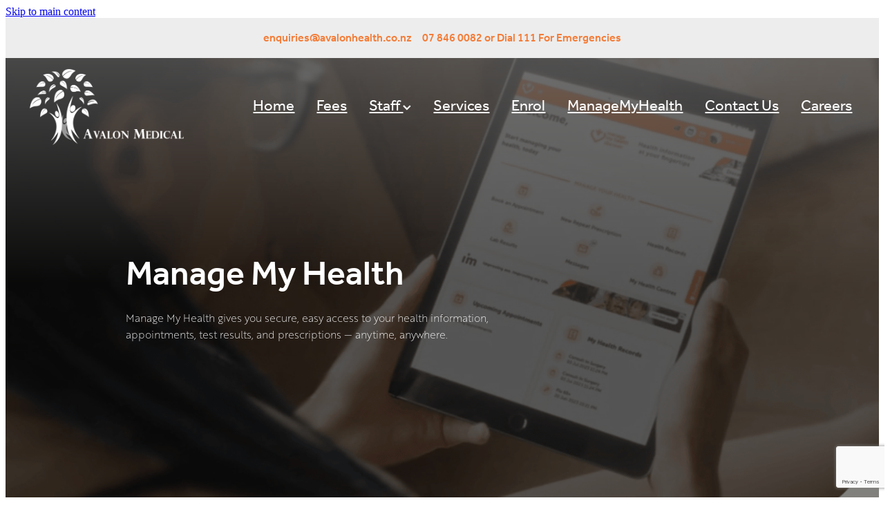

--- FILE ---
content_type: text/html; charset=UTF-8
request_url: http://www.avalonmedical.co.nz/managemyhealth/
body_size: 22695
content:
<!-- Website made on Rocketspark -->
<!DOCTYPE html>
<!-- Blank -->
<html class="">
<head>
    <!-- Global site tag (gtag.js) - Google Analytics -->
                <script async src="https://www.googletagmanager.com/gtag/js?id=UA-284479892-1"></script>
                <script>
                window.dataLayer = window.dataLayer || [];
                function gtag(){dataLayer.push(arguments);}
                gtag('js', new Date());
                gtag('config', 'UA-284479892-1');
                </script>
                <!-- End Google Analytics -->
    <meta name='csrf-token' content='664c3bee543a457b26e7cbdf71eb992e'/>

    
    <meta http-equiv="Content-Type" content="text/html; charset=UTF-8"/>
    
    <title>Request repeat scripts online | Avalon Medical</title>
    <meta name="description" content=""/>
    <meta name="keywords" content=""/>
        <link rel="icon" type="image/png" href="/images/favicon/favicon/crop192x192.png?v=20251125094744">
    <link rel="apple-touch-icon" href="/images/favicon/favicon/crop192x192.png?v=20251125094744"/>
    
    <script type="text/javascript" src="https://cdn.rocketspark.com/jquery-1.7.2.min.js?v=20260117030139"></script>
     <script> window.configs = {"development":"false","DEVELOPMENT":"false","requestType":"page","PREVIEW":"false","EDITOR":"false","template":"blank","navResizeTemplate":"","baseREMUnit":16,"screenSizes":{"t":{"fontSize":14,"contentWidth":400,"contentWidthOversize":400,"min":0,"max":400,"scale":0.7551,"subScale":0.95,"navScale":0.6,"legacy":false},"h":{"fontSize":16,"contentWidth":600,"contentWidthOversize":600,"min":0,"max":740,"scale":0.7551,"subScale":0.95,"navScale":0.6,"legacy":false},"s":{"fontSize":13,"contentWidth":740,"contentWidthOversize":740,"min":740,"max":1080,"scale":0.7959,"subScale":0.7959,"navScale":0.75,"legacy":false},"m":{"fontSize":16,"contentWidth":980,"contentWidthOversize":1080,"min":1080,"max":1460,"scale":1,"subScale":1,"navScale":1,"legacy":true},"l":{"fontSize":19,"contentWidth":1170,"contentWidthOversize":1300,"min":1460,"max":0,"scale":1.1938,"subScale":1.1938,"navScale":1.1,"legacy":false}},"publicURL":"http:\/\/www.avalonmedical.co.nz","shortnameURL":"https:\/\/monica-hemi.rocketspark.co.nz","titleData":{"companyName":"Avalon Medical","position":"right","separator":" | "},"CONSOLE_OVERRIDE":true,"noZensmooth":true,"release":"2026.1.15","browserSupport":{"chrome":86,"firefox":78,"edge":86,"internet explorer":12,"ie":12,"opera":72,"edgeMobile":44,"safari":13,"samsung browser":12,"android":89},"siteAutoPopupSettings":"","globalisationEnabled":false,"analyticsMode":"UA"}; </script> <link rel="stylesheet" href="https://cdn.rocketspark.com/_dist/css/auth~vendors.6da4c5858d05.bundle.css" type="text/css" media="all" /> <link rel="stylesheet" href="https://cdn.rocketspark.com/_dist/css/public.d84e6703d527.bundle.css" type="text/css" media="all" /> <link rel="stylesheet" href="https://cdn.rocketspark.com/_dist/css/public~vendors.ece6f489e4ad.bundle.css" type="text/css" media="all" /> <link rel="stylesheet" href="https://cdn.rocketspark.com/_dist/css/dashboard~vendors.9c624b80e5b6.bundle.css" type="text/css" media="all" /> <link rel="preload" as="style" href="https://cdn.icomoon.io/181725/Rocketspark/style.css?8gzh5b" onload="this.onload=null;this.rel='stylesheet'"> <link rel="stylesheet" href="/node_modules/@rocketspark/flint-ui/dist/rocketspark/rocketspark.css?v=1768572099"> <link rel="stylesheet" href="/node_modules/@rocketspark/image-gallery/build/css/index.css"> <script type="text/javascript" src="https://cdn.rocketspark.com/_dist/js/public.min.v20260117030139.js" ></script> <script type="text/javascript" src="https://cdn.rocketspark.com/_dist/js/commons.d2b27aedbfc7.bundle.js" ></script> <script type="text/javascript" src="https://cdn.rocketspark.com/_dist/js/blog~vendors.33618b6145a5.bundle.js" ></script> <script type="text/javascript" src="https://cdn.rocketspark.com/_dist/js/shop~vendors.c0601673efb1.bundle.js" ></script> <script type="text/javascript" src="https://cdn.rocketspark.com/_dist/js/houston~vendors.938afeba088b.bundle.js" ></script> <script type="text/javascript" src="https://cdn.rocketspark.com/_dist/js/auth~vendors.73d62d57e163.bundle.js" ></script> <script type="text/javascript" src="https://cdn.rocketspark.com/_dist/js/dashboard~vendors.b1c830a3c85d.bundle.js" ></script> <script type="text/javascript" src="https://cdn.rocketspark.com/_dist/js/blastoff~vendors.a2b315161b63.bundle.js" ></script> <script type="text/javascript" src="https://cdn.rocketspark.com/_dist/js/public~vendors.d060b7760600.bundle.js" ></script> <script type="text/javascript" src="https://cdn.rocketspark.com/_dist/js/public.1ebb063cfa6f.bundle.js" ></script> <script type="module" src="https://nz.rs-cdn.com/node_modules/@rocketspark/flint-ui/dist/rocketspark/rocketspark.esm.js?v=1768572099"></script> <script type="text/javascript" src="https://nz.rs-cdn.com/site_files/28304/assets/page/page250752.js?v=20260117031458" defer></script> <!--suppress ES6ConvertVarToLetConst --> <script> var detectedLogoWidth = localStorage.getItem('detectedLogoWidth'); if (detectedLogoWidth) { var style = document.createElement('style'); style.innerHTML = "@media all and (min-width: 740px) { #header #logo, #header .logo { width: " + detectedLogoWidth + '; } }'; document.head.appendChild(style); } </script> <link rel="stylesheet" href="https://nz.rs-cdn.com/site_files/28304/65766/css/css.css?v=20260114153640" type="text/css" media="all" title="dynamicstyle" /> <style type="text/css" media="screen" id="pagestyle"> @layer rs-base{._925853a1--766970b8{--button-group-background-color:#333;--button-group-text-color:#fff;--button-group-border-size:1px;--button-group-border-radius:21.875rem;--button-group-border-color:#333;--button-group-font-weight:500;--button-group-font-family:jsjk;--button-group-font-style:normal;--button-group-hover-background-color:#333;--button-group-hover-text-color:#fff;--button-group-hover-border-color:#333;--button-group-font-size:1rem;--button-group-mobile-font-size:1rem;--button-group-letter-spacing:0em;--button-group-line-height:1.2;--button-group-text-transform:none;--button-group-padding:1rem 1.5em;--button-group-centered-text:center;--button-group-display:inline-flex;--button-group-width:auto;--button-group-min-width:4.375rem;--button-group-max-width:unset}}@layer rs-variants{._7c78bdb9--766970b8 ._925853a1{--button-group-font-size:1rem;--button-group-mobile-font-size:1rem;--button-group-letter-spacing:0em;--button-group-line-height:1.2;--button-group-text-transform:none;--button-group-border-radius:21.875rem;--button-group-padding:1rem 1.5em;--button-group-display:inline-flex;--button-group-width:auto;--button-group-min-width:4.375rem;--button-group-max-width:unset}}@layer rs-base{._925853a1--0970b6c9{--button-group-background-color:rgba(0,0,0,0);--button-group-text-color:rgb(var(--website-brand-a059ff5c-d38e-4409-a869-025561126ddd)/1);--button-group-border-size:.125rem;--button-group-border-radius:.25rem;--button-group-border-color:rgb(var(--website-brand-a059ff5c-d38e-4409-a869-025561126ddd)/1);--button-group-font-weight:500;--button-group-font-family:jsjk;--button-group-font-style:normal;--button-group-hover-background-color:rgb(var(--website-brand-a059ff5c-d38e-4409-a869-025561126ddd)/1);--button-group-hover-text-color:rgb(var(--website-brand-a059fd4a-e319-4feb-9a0c-e7186acb7c77)/1);--button-group-hover-border-color:rgb(var(--website-brand-a059ff5c-d38e-4409-a869-025561126ddd)/1);--button-group-font-size:1.5rem;--button-group-mobile-font-size:1rem;--button-group-letter-spacing:0em;--button-group-line-height:1.5;--button-group-text-transform:none;--button-group-padding:1rem 1.5em;--button-group-centered-text:center;--button-group-display:inline-flex;--button-group-width:auto;--button-group-min-width:4.375rem;--button-group-max-width:unset}}@layer rs-variants{._7c78bdb9--0970b6c9 ._925853a1{--button-group-font-size:1.5rem;--button-group-mobile-font-size:1rem;--button-group-letter-spacing:0em;--button-group-line-height:1.5;--button-group-text-transform:none;--button-group-border-radius:.25rem;--button-group-padding:1rem 1.5em;--button-group-display:inline-flex;--button-group-width:auto;--button-group-min-width:4.375rem;--button-group-max-width:unset}}@layer rs-base{._925853a1--c97d76e5{--button-group-background-color:rgba(0,0,0,0);--button-group-text-color:#fff;--button-group-border-size:.125rem;--button-group-border-radius:.25rem;--button-group-border-color:#fff;--button-group-font-weight:500;--button-group-font-family:jsjk;--button-group-font-style:normal;--button-group-hover-background-color:#fff;--button-group-hover-text-color:rgb(var(--website-brand-a059ff5c-d38e-4409-a869-025561126ddd)/1);--button-group-hover-border-color:#fff;--button-group-font-size:1.375rem;--button-group-mobile-font-size:1rem;--button-group-letter-spacing:0em;--button-group-line-height:1.5;--button-group-text-transform:none;--button-group-padding:1rem 1.5em;--button-group-centered-text:center;--button-group-display:inline-flex;--button-group-width:auto;--button-group-min-width:4.375rem;--button-group-max-width:unset}}@layer rs-variants{._7c78bdb9--c97d76e5 ._925853a1{--button-group-font-size:1.375rem;--button-group-mobile-font-size:1rem;--button-group-letter-spacing:0em;--button-group-line-height:1.5;--button-group-text-transform:none;--button-group-border-radius:.25rem;--button-group-padding:1rem 1.5em;--button-group-display:inline-flex;--button-group-width:auto;--button-group-min-width:4.375rem;--button-group-max-width:unset}}@layer rs-base{._925853a1--424a5fa2{--button-group-background-color:rgb(var(--website-brand-a059fd4a-e319-4feb-9a0c-e7186acb7c77)/1);--button-group-text-color:rgb(var(--website-brand-a059ff5c-d38e-4409-a869-025561126ddd)/1);--button-group-border-size:.125rem;--button-group-border-radius:.25rem;--button-group-border-color:rgb(var(--website-brand-a059ff5c-d38e-4409-a869-025561126ddd)/1);--button-group-font-weight:400;--button-group-font-family:kldz;--button-group-font-style:normal;--button-group-hover-background-color:rgb(var(--website-brand-a059fd4a-e319-4feb-9a0c-e7186acb7c77)/1);--button-group-hover-text-color:rgb(var(--website-brand-a059ff5c-d38e-4409-a869-025561126ddd)/1);--button-group-hover-border-color:rgb(var(--website-brand-a059ff5c-d38e-4409-a869-025561126ddd)/1);--button-group-font-size:1.375rem;--button-group-mobile-font-size:1rem;--button-group-letter-spacing:0em;--button-group-line-height:1;--button-group-text-transform:none;--button-group-padding:.7em .95em;--button-group-centered-text:center;--button-group-display:inline-flex;--button-group-width:auto;--button-group-min-width:4.375rem;--button-group-max-width:unset}}@layer rs-variants{._7c78bdb9--424a5fa2 ._925853a1{--button-group-font-size:1.375rem;--button-group-mobile-font-size:1rem;--button-group-letter-spacing:0em;--button-group-line-height:1;--button-group-text-transform:none;--button-group-border-radius:.25rem;--button-group-padding:.7em .95em;--button-group-display:inline-flex;--button-group-width:auto;--button-group-min-width:4.375rem;--button-group-max-width:unset}}@layer rs-base{._925853a1--b1104e6e{--button-group-background-color:rgba(0,0,0,0);--button-group-text-color:#0079d1;--button-group-border-size:.125rem;--button-group-border-radius:.25rem;--button-group-border-color:#0079d1;--button-group-font-weight:500;--button-group-font-family:jsjk;--button-group-font-style:normal;--button-group-hover-background-color:#0079d1;--button-group-hover-text-color:#bbb;--button-group-hover-border-color:#0079d1;--button-group-font-size:1.5rem;--button-group-mobile-font-size:1rem;--button-group-letter-spacing:0em;--button-group-line-height:1.5;--button-group-text-transform:none;--button-group-padding:1rem 1.5em;--button-group-centered-text:center;--button-group-display:inline-flex;--button-group-width:auto;--button-group-min-width:4.375rem;--button-group-max-width:unset}}@layer rs-variants{._7c78bdb9--b1104e6e ._925853a1{--button-group-font-size:1.5rem;--button-group-mobile-font-size:1rem;--button-group-letter-spacing:0em;--button-group-line-height:1.5;--button-group-text-transform:none;--button-group-border-radius:.25rem;--button-group-padding:1rem 1.5em;--button-group-display:inline-flex;--button-group-width:auto;--button-group-min-width:4.375rem;--button-group-max-width:unset}}@layer rs-base{._925853a1--245a04ae{--button-group-background-color:transparent;--button-group-text-color:#0079d1;--button-group-border-size:.125rem;--button-group-border-radius:.25rem;--button-group-border-color:#0079d1;--button-group-font-weight:400;--button-group-font-family:kldz;--button-group-font-style:normal;--button-group-hover-background-color:#000;--button-group-hover-text-color:#fff;--button-group-hover-border-color:#000;--button-group-font-size:1.375rem;--button-group-mobile-font-size:1rem;--button-group-letter-spacing:0em;--button-group-line-height:1;--button-group-text-transform:none;--button-group-padding:.7em .95em;--button-group-centered-text:center;--button-group-display:inline-flex;--button-group-width:auto;--button-group-min-width:4.375rem;--button-group-max-width:unset}}@layer rs-variants{._7c78bdb9--245a04ae ._925853a1{--button-group-font-size:1.375rem;--button-group-mobile-font-size:1rem;--button-group-letter-spacing:0em;--button-group-line-height:1;--button-group-text-transform:none;--button-group-border-radius:.25rem;--button-group-padding:.7em .95em;--button-group-display:inline-flex;--button-group-width:auto;--button-group-min-width:4.375rem;--button-group-max-width:unset}}@layer rs-base{._925853a1--9fee34a6{--button-group-background-color:#0079d1;--button-group-text-color:#fff;--button-group-border-size:.125rem;--button-group-border-radius:.25rem;--button-group-border-color:#0079d1;--button-group-font-weight:500;--button-group-font-family:jsjk;--button-group-font-style:normal;--button-group-hover-background-color:#005bb3;--button-group-hover-text-color:#fff;--button-group-hover-border-color:#005bb3;--button-group-font-size:1.5rem;--button-group-mobile-font-size:1rem;--button-group-letter-spacing:0em;--button-group-line-height:1.5;--button-group-text-transform:none;--button-group-padding:1rem 1.5em;--button-group-centered-text:center;--button-group-display:inline-flex;--button-group-width:auto;--button-group-min-width:4.375rem;--button-group-max-width:unset}}@layer rs-variants{._7c78bdb9--9fee34a6 ._925853a1{--button-group-font-size:1.5rem;--button-group-mobile-font-size:1rem;--button-group-letter-spacing:0em;--button-group-line-height:1.5;--button-group-text-transform:none;--button-group-border-radius:.25rem;--button-group-padding:1rem 1.5em;--button-group-display:inline-flex;--button-group-width:auto;--button-group-min-width:4.375rem;--button-group-max-width:unset}}@layer rs-base{._925853a1--b8f9387d{--button-group-background-color:transparent;--button-group-text-color:#0079d1;--button-group-border-size:.125rem;--button-group-border-radius:.25rem;--button-group-border-color:#0079d1;--button-group-font-weight:500;--button-group-font-family:jsjk;--button-group-font-style:normal;--button-group-hover-background-color:transparent;--button-group-hover-text-color:#005bb3;--button-group-hover-border-color:#005bb3;--button-group-font-size:1.5rem;--button-group-mobile-font-size:1rem;--button-group-letter-spacing:0em;--button-group-line-height:1.5;--button-group-text-transform:none;--button-group-padding:1rem 1.5em;--button-group-centered-text:center;--button-group-display:inline-flex;--button-group-width:auto;--button-group-min-width:4.375rem;--button-group-max-width:unset}}@layer rs-variants{._7c78bdb9--b8f9387d ._925853a1{--button-group-font-size:1.5rem;--button-group-mobile-font-size:1rem;--button-group-letter-spacing:0em;--button-group-line-height:1.5;--button-group-text-transform:none;--button-group-border-radius:.25rem;--button-group-padding:1rem 1.5em;--button-group-display:inline-flex;--button-group-width:auto;--button-group-min-width:4.375rem;--button-group-max-width:unset}}@layer rs-base{._925853a1:hover{background-color:var(--button-group-hover-background-color);color:var(--button-group-hover-text-color);box-shadow:inset 0 0 0 var(--button-group-border-size) var(--button-group-hover-border-color)}._925853a1{box-sizing:border-box;border:none;outline:none;cursor:pointer;align-items:center;font-smoothing:antialiased;-webkit-font-smoothing:antialiased;justify-content:var(--button-group-centered-text);text-align:var(--button-group-centered-text);background-color:var(--button-group-background-color);color:var(--button-group-text-color);box-shadow:inset 0 0 0 var(--button-group-border-size) var(--button-group-border-color);border-radius:var(--button-group-border-radius);padding:var(--button-group-padding);font-family:var(--button-group-font-family);font-weight:var(--button-group-font-weight);font-style:var(--button-group-font-style);font-size:var(--button-group-font-size);text-transform:var(--button-group-text-transform);letter-spacing:var(--button-group-letter-spacing);transition:background-color .15s ease-out,color .15s ease-out,border-color .15s ease-out;line-height:var(--button-group-line-height);display:var(--button-group-display);width:var(--button-group-width);max-width:var(--button-group-max-width);min-width:var(--button-group-min-width);word-wrap:break-word;min-height:calc(var(--button-group-font-size)*var(--button-group-line-height))}@media (max-width:41.6875rem){._925853a1{font-size:var(--button-group-mobile-font-size)}}}._f1dcfe40{display:flex;flex-wrap:wrap;gap:.5rem;align-items:center;align-self:stretch}._4b0152f0{display:inline-block;width:auto;max-width:none;min-width:4.375rem;text-align:center;white-space:nowrap;text-decoration:none}._766d9222{justify-content:start}._3d1a6c78{justify-content:center}._774d5a3c{justify-content:end}._252144ef{padding:1.25rem;overflow:hidden;box-sizing:border-box;width:75%;position:absolute;z-index:2;left:50%;transform:translateX(-50%);top:10%;pointer-events:none;opacity:0;background-color:var(--button-group-background-color);font-smoothing:antialiased;-webkit-font-smoothing:antialiased}._8dce7e5f{position:absolute;top:0;left:0;width:100%;height:100%;z-index:1;opacity:0;pointer-events:none}._2c899cee{pointer-events:auto}._9df0276b{font-size:1.125rem;line-height:1.2em;padding-left:2.1875rem;word-wrap:break-word}._9df0276b svg{width:1.5rem;height:1.1875rem;position:absolute;top:50%;transform:translateY(-50%);translate:-2.5rem 0;fill:var(--button-group-text-color)}._a6990dac{display:inline-flex;align-items:center;justify-content:space-between;gap:.5rem}._a6990dac:hover ._611ce439{background-color:var(--button-group-hover-text-color)}._a6990dac:hover ._611ce439 svg{fill:var(--button-group-hover-background-color)}._611ce439{border-radius:var(--button-group-border-radius);background-color:var(--button-group-text-color);padding:.125rem .375rem;transition:background .25s linear;display:inline-flex;align-items:center;line-height:1rem;gap:.25rem}._611ce439 svg{height:8PX;fill:var(--button-group-background-color)}._a6990dac:hover ._6e81833f{color:var(--button-group-hover-background-color)}._6e81833f{font-family:arial;text-transform:uppercase;font-size:.6875rem;font-weight:700;color:var(--button-group-background-color);position:relative;transition:background .25s linear;letter-spacing:initial}._2c8f55ae{display:inline-flex;transition:background .25s linear}._a6990dac:hover ._ab36743f svg{fill:var(--content-background-color)}._ab36743f svg{fill:var(--content-background-color)}._a6990dac:hover ._e43b9f01{color:var(--content-background-color)}._e43b9f01{color:var(--content-background-color)}._9cefdf70 ._ce3b2903{width:auto}._9cefdf70 ._611ce439{display:none}._7720d2f9:not(:focus-visible){position:absolute;left:-1px;top:auto;width:1px;height:1px;overflow:hidden;padding:0;clip:rect(1px,1px,1px,1px);clip-path:inset(50%);margin:-1px}body.auth ._7720d2f9:focus-visible{top:3.625rem}._7720d2f9:focus-visible{position:absolute;width:auto;height:auto;z-index:2000;left:.5rem;top:.5rem;clip:unset;clip-path:unset;font-size:1rem;padding:.75rem 1.25rem}._254b5c18:focus-visible{background-color:#244fb6;color:#fff;border-radius:.25rem}._254b5c18:hover{background-color:#1c3f91}.stack-group[data-id=a060139a-23dc-4c23-bcf9-517f4a1af75e]{background-color:rgb(var(--website-brand-a059fd4a-e319-4feb-9a0c-e7186acb7c77)/1)}.stack-group[data-id=a060139a-23dc-4c23-bcf9-517f4a1af75e]{--stack-group-arrow:var(--p-font-color)}.stack-group[data-id=a060139a-23dc-4c23-bcf9-517f4a1af75e] .stack-group__arrow-icon svg path{fill:var(--stack-group-arrow)}#content .stack_area{padding-bottom:0}#content .stack_area{padding-top:0}.nsdoi-751w5{--stack-design-padding-top:6.375rem;--stack-design-padding-bottom:6.375rem;padding-top:var(--stack-design-padding-top,0);padding-bottom:var(--stack-design-padding-bottom,0);--stack-design-column-gap:0;--stack-design-padding-left:0;--stack-design-padding-right:0}.nsdoi-751w5 .column{padding-top:30px;padding-bottom:30px;padding-left:67px;padding-right:67px}.nsdoi-751w5 .column-container{gap:var(--stack-design-column-gap,0)}.nsdoi-751w5 .stack-inner{padding-left:var(--stack-design-padding-left,0);padding-right:var(--stack-design-padding-right,0)}@media screen and (max-width:740px){.stack.nsdoi-751w5 .column{padding-top:11px;padding-bottom:11px;padding-left:24px;padding-right:24px}.stack.nsdoi-751w5{margin-top:0;margin-bottom:0;--stack-design-mobile-padding-top:1.063rem;--stack-design-mobile-padding-bottom:1.063rem;padding-top:var(--stack-design-mobile-padding-top,0);padding-bottom:var(--stack-design-mobile-padding-bottom,0);--stack-design-mobile-padding-left:0;--stack-design-mobile-padding-right:0}.stack.nsdoi-751w5 .column-container{gap:0}.stack.nsdoi-751w5 .stack-inner{padding-left:var(--stack-design-mobile-padding-left,0);padding-right:var(--stack-design-mobile-padding-right,0)}}.stack.nsdoi-751w5{background:#dedede}._1100af70--3ee78053{--fluid-width:18}._4993ced5--3ee78053{flex:0 1 calc(100%/(var(--grid-size,24)/var(--fluid-width,8)))}.stack-carousel[data-id=a060139a-23dc-4c23-bcf9-517f4a1af75e] .stack{--stack-design-padding-top:.938rem;--stack-design-padding-bottom:.938rem;padding-top:var(--stack-design-padding-top,0);padding-bottom:var(--stack-design-padding-bottom,0);--stack-design-column-gap:0;--stack-design-padding-left:0;--stack-design-padding-right:0}.stack-carousel[data-id=a060139a-23dc-4c23-bcf9-517f4a1af75e] .stack .column{padding-top:0;padding-bottom:0}.stack-carousel[data-id=a060139a-23dc-4c23-bcf9-517f4a1af75e] .stack .column-container{gap:var(--stack-design-column-gap,0)}.stack-carousel[data-id=a060139a-23dc-4c23-bcf9-517f4a1af75e] .stack .stack-inner{padding-left:var(--stack-design-padding-left,0);padding-right:var(--stack-design-padding-right,0)}@media screen and (max-width:740px){.stack-carousel[data-id=a060139a-23dc-4c23-bcf9-517f4a1af75e] .stack .column{padding-top:8px;padding-bottom:8px;padding-left:24px;padding-right:24px}.stack-carousel[data-id=a060139a-23dc-4c23-bcf9-517f4a1af75e] .stack{margin-top:0;margin-bottom:0;--stack-design-mobile-padding-top:.5rem;--stack-design-mobile-padding-bottom:.5rem;padding-top:var(--stack-design-mobile-padding-top,0);padding-bottom:var(--stack-design-mobile-padding-bottom,0);--stack-design-mobile-padding-left:2rem;--stack-design-mobile-padding-right:2rem}.stack-carousel[data-id=a060139a-23dc-4c23-bcf9-517f4a1af75e] .stack .column-container{gap:0}.stack-carousel[data-id=a060139a-23dc-4c23-bcf9-517f4a1af75e] .stack .stack-inner{padding-left:var(--stack-design-mobile-padding-left,0);padding-right:var(--stack-design-mobile-padding-right,0)}}._1100af70--567d9451{--fluid-width:24}._4993ced5--567d9451{flex:0 1 calc(100%/(var(--grid-size,24)/var(--fluid-width,8)))}._1100af70--a2e116fb{--fluid-width:24}._4993ced5--a2e116fb{flex:0 1 calc(100%/(var(--grid-size,24)/var(--fluid-width,8)))}._1100af70--440ed025{--fluid-width:24}._4993ced5--440ed025{flex:0 1 calc(100%/(var(--grid-size,24)/var(--fluid-width,8)))}._1100af70--071ff1ab{--fluid-width:24}._4993ced5--071ff1ab{flex:0 1 calc(100%/(var(--grid-size,24)/var(--fluid-width,8)))}._1100af70--5c02f90d{--fluid-width:24}._4993ced5--5c02f90d{flex:0 1 calc(100%/(var(--grid-size,24)/var(--fluid-width,8)))}._1100af70--ff2d68a6{--fluid-width:24}._4993ced5--ff2d68a6{flex:0 1 calc(100%/(var(--grid-size,24)/var(--fluid-width,8)))}._1100af70--75db7c26{--fluid-width:24}._4993ced5--75db7c26{flex:0 1 calc(100%/(var(--grid-size,24)/var(--fluid-width,8)))}._1100af70--a126cfc9{--fluid-width:24}._4993ced5--a126cfc9{flex:0 1 calc(100%/(var(--grid-size,24)/var(--fluid-width,8)))}._1100af70--660df62d{--fluid-width:24}._4993ced5--660df62d{flex:0 1 calc(100%/(var(--grid-size,24)/var(--fluid-width,8)))}._1100af70--af04ad8d{--fluid-width:24}._4993ced5--af04ad8d{flex:0 1 calc(100%/(var(--grid-size,24)/var(--fluid-width,8)))}._1100af70--e48413b1{--fluid-width:12}._4993ced5--e48413b1{flex:0 1 calc(100%/(var(--grid-size,24)/var(--fluid-width,8)))}._1100af70--0e6c5d87{--fluid-width:12}._4993ced5--0e6c5d87{flex:0 1 calc(100%/(var(--grid-size,24)/var(--fluid-width,8)))}._5d5af514{--grid-size:24}.edit-feature-image-copy{background-color:#fff}body .feature-area-main{display:block}.feature-area-wrap{clear:both;min-width:48.750rem;overflow:hidden;background-color:transparent}.feature-area-wrap.hide-feature-logo .logo{display:none}.vpos-wrapper{height:100%}#header-area.header-overlay .feature-slide .vpos-wrapper{margin-top:0;height:calc(100% - 0px)}.feature-area__slides{position:relative;width:100%;min-width:48.750rem;background-color:transparent;margin:0 auto}.feature-slide{position:relative;min-width:48.750rem;background-color:transparent;background-position:50% 50%;background-repeat:no-repeat;background-size:cover;margin:0 auto}.feature-slide-content{margin:0 auto;position:relative;width:918px;z-index:101;background:0 0;color:#fff}body .feature-slide-content{position:absolute;top:50%;left:50%;-ms-transform:translate(-50%,-50%);-webkit-transform:translate(-50%,-50%);transform:translate(-50%,-50%)}body .logo-stay-still .feature-slide-content{top:0}.feature-slide-content-box{width:75%}.feature-slide-content a,.feature-slide-content a:visited,.feature-slide-content a:link,.feature-slide-content a:hover{color:#fff}.feature-area-wrap.shortened .feature-slide-logo .logo{max-height:32.938rem}.feature-slide-logo .logo .logo-edit{display:none;visibility:hidden}.feature-area-main .logo .logo-edit{left:.313rem;margin:.313rem 0 0}.feature-area-main .logo-controls{margin-left:.313rem !important}.feature-slide-content-global{position:relative;z-index:102;height:41.188rem}.feature-slide-overlay{height:101%;position:absolute;z-index:100;width:100%;opacity:.5;-moz-opacity:.5;filter:alpha(opacity=50);background-color:#0c0c0c;transition:opacity .5s ease-in-out;top:50%;transform:translate(0,-50%)}body.side-editor-open .feature-slide-overlay{transition:opacity 0s ease-in-out}.feature-slide-overlay.highlight{opacity:.8;-moz-opacity:.8;filter:alpha(opacity=80)}div.feature-text-scaling{display:block;word-wrap:break-word;white-space:normal}.feature-slide-heading div.feature-text-scaling{line-height:135%}.feature-slide-body div.feature-text-scaling{line-height:1.6em}.feature-slide-heading,h1.feature-slide-heading,h2.feature-slide-heading,h3.feature-slide-heading,div.feature-slide-heading{line-height:100%}.feature-area-main .feature-slide-heading,.feature-area-main h1.feature-slide-heading,.feature-area-main h2.feature-slide-heading,.feature-area-main h3.feature-slide-heading,.feature-area-main div.feature-slide-heading{color:#fff;font-family:kldz,arial;font-weight:500;font-style:normal}.feature-area-main .heading-background{border-radius:0}.feature-slide-content .feature-slide-body{font-family:lbrd,arial;font-weight:100;font-style:normal;font-size:15px;line-height:100%}.feature-slide-body strong{font-weight:700}.feature-slide-body em{font-style:italic}.feature-area__slides .cycle-next,.feature-area__slides .cycle-prev{position:absolute;min-width:40px;top:0;z-index:103;font-family:icons;font-size:80px;cursor:pointer;color:#fff;text-align:center}.feature-area__slides .cycle-next,.feature-area__slides .cycle-prev{height:100%;display:flex;flex-direction:column;justify-content:center}.feature-area__slides .cycle-prev{left:0}.feature-area__slides .cycle-next{right:0}.feature-area__slides .cycle-pager{text-align:right;width:94%;padding:0 3%;z-index:103;position:absolute;bottom:10%;overflow:hidden}.feature-area__slides .cycle-pager span{font-family:arial;font-size:50px;width:12px;height:12px;display:inline-block;cursor:pointer;background:rgba(0,0,0,1);border-radius:8px;margin:2px;border:2px solid rgba(0,0,0,1)}.feature-area__slides .cycle-pager span.cycle-pager-active{background:#bbb}.feature-area__slides .cycle-pager>*{cursor:pointer}.feature-area-main .down-arrow-scroll{position:absolute;left:50%;-ms-transform:translateX(-50%);-webkit-transform:translateX(-50%);transform:translateX(-50%);margin-left:-13.5px;bottom:5%;animation:down-arrow-bounce 1.5s infinite;animation-timing-function:linear;display:block;-webkit-animation:down-arrow-bounce 1.5s infinite;-webkit-animation-timing-function:linear;-moz-animation-timing-function:linear;-moz-animation:down-arrow-bounce 1.5s infinite;cursor:pointer;z-index:103}.feature-area-main .down-arrow-scroll svg{width:1.688rem;height:.938rem}.feature-area-main .down-arrow-scroll svg path{fill:#fff}@-webkit-keyframes down-arrow-bounce{0%,20%,50%,80%,100%{-webkit-transform:translateY(0)}40%{-webkit-transform:translateY(-10px)}60%{-webkit-transform:translateY(3px)}}@keyframes down-arrow-bounce{0%,20%,50%,80%,100%{transform:translateY(0)}40%{transform:translateY(-6px)}60%{transform:translateY(3px)}}a.feature-button{font-family:lbrd,arial;font-weight:100;font-style:normal;font-size:1.5rem;line-height:120%;padding:.85em 1em;box-sizing:border-box}a.feature-button:link,a.feature-button:visited{display:inline-block;text-decoration:none;transition:background-color .15s ease-out,color .15s ease-out;color:#bbb;background:rgba(0,0,0,1)}a.feature-button:hover{text-decoration:none;color:#bbb;background:rgba(10,10,10,1)}a.feature-button{min-width:unset !important}a.feature-button{text-align:center}.heading-style-1{font-weight:700}.heading-style-2{font-style:italic}a.feature-button.round-corners{border-radius:10px}a.feature-button.full-round-corners{border-radius:1000px}.add-feature-area{display:none !important}.feature-slide-content-box-padding{border-radius:10px}.heading-background-none .feature-slide-content-box-padding{border-radius:10px!important}.heading-background-heading .feature-slide-content-box-padding,.heading-background-heading-blurb .feature-slide-content-box-padding,.heading-background-heading-blurb-button .feature-slide-content-box-padding{border-radius:0}.feature-slide--NTwrDgzXNV .feature-slide-content-box{width:75%}.feature-slide--NTwrDgzXNV .feature-slide__image img{object-position:50% 50%}.feature-slide{width:100%}.feature-slide-content{width:918px}#header-area.header-overlay .feature-slide-content{margin-top:0}.feature-slide-content{left:50%}.feature-slide-heading{font-size:50px}h1.feature-slide-heading{font-size:50px}h2.feature-slide-heading{font-size:50px}h3.feature-slide-heading{font-size:50px}div.feature-slide-heading{font-size:50px}.feature-slide-content .feature-slide-body{font-size:15px}a.feature-button{font-size:24px}.feature-area-wrap{height:41.188rem}.feature-slide{height:41.188rem}.feature-area__slides{height:41.188rem}.feature-slide--global{margin-top:-41.188rem}@media all and (max-width:400px){html:not(.responsive-disabled) .feature-slide-content{width:338px}html:not(.responsive-disabled) .feature-slide-heading{font-size:11.267605633803vw}html:not(.responsive-disabled) h1.feature-slide-heading{font-size:11.267605633803vw}html:not(.responsive-disabled) h2.feature-slide-heading{font-size:11.267605633803vw}html:not(.responsive-disabled) h3.feature-slide-heading{font-size:11.267605633803vw}html:not(.responsive-disabled) div.feature-slide-heading{font-size:11.267605633803vw}html:not(.responsive-disabled) a.feature-button{font-size:5.2816901408451vw}html:not(.responsive-disabled) .feature-slide-content-box{width:100%}html:not(.responsive-disabled) .feature-slide--NTwrDgzXNV .feature-slide-content-box{width:100%}html:not(.responsive-disabled) .feature-area-main{height:auto}html:not(.responsive-disabled) .feature-area-wrap{height:auto}html:not(.responsive-disabled) .feature-slide{height:auto}html:not(.responsive-disabled) .feature-area__slides{height:auto}html:not(.responsive-disabled) #header-area.header-overlay-mobile .feature-slide-content{margin-top:0}html:not(.responsive-disabled) #header-area.header-overlay-mobile .feature-slide-content.feature-slide-content--top-left{margin-top:0}html:not(.responsive-disabled) #header-area.header-overlay-mobile .feature-slide-content.feature-slide-content--top-center{margin-top:0}html:not(.responsive-disabled) #header-area.header-overlay-mobile .feature-slide-content.feature-slide-content--top-right{margin-top:0}html:not(.responsive-disabled) #header-area.header-overlay-mobile .feature-slide-content.feature-slide-content--center-left{margin-top:0}html:not(.responsive-disabled) #header-area.header-overlay-mobile .feature-slide-content.feature-slide-content--center-center{margin-top:0}html:not(.responsive-disabled) #header-area.header-overlay-mobile .feature-slide-content.feature-slide-content--center-right{margin-top:0}html:not(.responsive-disabled) .feature-slide__placeholder{padding-top:100vh}html:not(.responsive-disabled) .feature-area__slides.feature-area__slides--empty{padding-top:100vh}}@media all and (max-width:740px){html:not(.responsive-disabled) .feature-slide-content{width:100%}html:not(.responsive-disabled) .feature-slide-heading{font-size:11.267605633803vw}html:not(.responsive-disabled) h1.feature-slide-heading{font-size:11.267605633803vw}html:not(.responsive-disabled) h2.feature-slide-heading{font-size:11.267605633803vw}html:not(.responsive-disabled) h3.feature-slide-heading{font-size:11.267605633803vw}html:not(.responsive-disabled) div.feature-slide-heading{font-size:11.267605633803vw}html:not(.responsive-disabled) .feature-slide-content .feature-slide-body{font-size:7.0422535211268vw}html:not(.responsive-disabled) a.feature-button{font-size:5.2816901408451vw}html:not(.responsive-disabled) .feature-slide-content-box{width:100%}html:not(.responsive-disabled) .feature-slide--NTwrDgzXNV .feature-slide-content-box{width:100%}html:not(.responsive-disabled) .feature-area-main{height:auto}html:not(.responsive-disabled) .feature-area-wrap{height:auto}html:not(.responsive-disabled) .feature-slide{height:auto}html:not(.responsive-disabled) .feature-area__slides{height:auto}html:not(.responsive-disabled) #header-area.header-overlay-mobile .feature-slide-content{margin-top:0}html:not(.responsive-disabled) #header-area.header-overlay-mobile .feature-slide-content.feature-slide-content--top-left{margin-top:0}html:not(.responsive-disabled) #header-area.header-overlay-mobile .feature-slide-content.feature-slide-content--top-center{margin-top:0}html:not(.responsive-disabled) #header-area.header-overlay-mobile .feature-slide-content.feature-slide-content--top-right{margin-top:0}html:not(.responsive-disabled) #header-area.header-overlay-mobile .feature-slide-content.feature-slide-content--center-left{margin-top:0}html:not(.responsive-disabled) #header-area.header-overlay-mobile .feature-slide-content.feature-slide-content--center-center{margin-top:0}html:not(.responsive-disabled) #header-area.header-overlay-mobile .feature-slide-content.feature-slide-content--center-right{margin-top:0}html:not(.responsive-disabled) .feature-slide__placeholder{padding-top:100vh}html:not(.responsive-disabled) .feature-area__slides.feature-area__slides--empty{padding-top:100vh}}@media all and (min-width:740px) and (max-width:1080px){html:not(.responsive-disabled) .feature-slide-content{width:678px}}@media all and (min-width:1080px) and (max-width:1460px){html:not(.responsive-disabled) .feature-slide-content{width:918px}html:not(.responsive-disabled) #header-area.header-overlay .feature-slide-content{margin-top:0}}@media all and (min-width:1460px){html:not(.responsive-disabled) .feature-slide-content{width:1108px}} </style> <link rel="preload" href="https://nz.rs-cdn.com/site_files/28304/assets/page/page250752_deferred.css?v=20260117031458" as="style" onload="this.onload=null;this.rel='stylesheet'" /> <meta name="viewport" content="width=device-width, initial-scale=1"> 
<script async src="https://www.google.com/recaptcha/api.js?render=6LcecQUoAAAAAKT8lOgYsWpMwBD9ahRAWxD54qHL"></script>
            <script defer type="text/javascript" src="//use.typekit.net/ik/[base64].js"></script>
<!-- Google tag (gtag.js) -->
<script async src="https://www.googletagmanager.com/gtag/js?id=UA-284479892-1"></script>
<script>
  window.dataLayer = window.dataLayer || [];
  function gtag(){dataLayer.push(arguments);}
  gtag('js', new Date());

  gtag('config', 'UA-284479892-1');
</script>


<style>
.site-nav.site-nav__mobile-active,
.site-nav.site-nav__mobile-active * {
    color: #f47c37 !important;   /* ← change to your mobile menu text colour */
}
</style>

  


    
    
    
</head>
<body id="page_6" data-id="9851f22c-1c4e-4e4d-a358-0984dd54cd22" data-page-id="250752" class="contact-bar" data-content-schedule="{&quot;isScheduled&quot;:false,&quot;scheduledAt&quot;:null}">
    <a href="#main_body" class="_925853a1 _925853a1--b1104e6e _7720d2f9">Skip to main content</a>        <div id="fb-root"></div>

    <!-- Google tag (gtag.js) -->
<script async src="https://www.googletagmanager.com/gtag/js?id=G-8RVG352FDC"></script>
<script>
  window.dataLayer = window.dataLayer || [];
  function gtag(){dataLayer.push(arguments);}
  gtag('js', new Date());

  gtag('config', 'G-8RVG352FDC');
</script>    <style>.old-browser-popup{position:fixed;width:100%;height:100%;z-index:9999999}.old-browser-popup__background-fade{position:absolute;background:#000;width:100%;height:100%;opacity:.6;z-index:1}.old-browser-popup__box{position:relative;z-index:2;width:42.25rem;margin:0 auto;text-align:center;top:40%}.old-browser-popup__inner{padding:3rem 2rem;font-size:1rem}.old-browser-popup__inner .site-button{margin:1rem auto 0;font-size:1.2rem}@media (max-width:720px){.old-browser-popup__box{width:90%;top:50%;-ms-transform:translate(0,-50%);-webkit-transform:translate(0,-50%);transform:translate(0,-50%)}.old-browser-popup__box br{display:none}.old-browser-popup__inner a.site-button{font-size:16px}}</style>
    <script src="https://cdn.jsdelivr.net/npm/ua-parser-js@0/dist/ua-parser.min.js"></script>
    <script type="text/javascript">
    "use strict";if(!window.PREVIEW&&!window.EDITOR&&window.sessionStorage&&null===window.sessionStorage.getItem("old-browser")){var browserName,version,parser=new UAParser,popup='<div class="old-browser-popup"><div class="old-browser-popup__background-fade"></div><div class="old-browser-popup__box content-background"><div class="old-browser-popup__inner p-font p-font-colour">Our website doesn\'t fully support the browser you are using, we <br/>recommend you <a href="https://updatemybrowser.org/" target="_blank">update to a newer version</a>.<br/><a onclick="location.reload();" class="site-button">Continue with current browser</a></div></div></div>';if(void 0!==parser){void 0!==parser.getBrowser().name&&(browserName=parser.getBrowser().name.toLowerCase()),void 0!==parser.getBrowser().version&&(version=parseFloat(parser.getBrowser().version));var browserPopup=document.getElementById("old-browser-popup");if(void 0!==browserName){var configs=window.configs;if(Object.prototype.hasOwnProperty.call(configs,"browserSupport")&&Object.prototype.hasOwnProperty.call(configs.browserSupport,browserName)){var browserNameTest=configs.browserSupport[browserName];"edge"===browserName&&"mobile"===parser.getDevice().type&&(browserNameTest="edgeMobile"),version<configs.browserSupport[browserNameTest]&&document.body.insertAdjacentHTML("beforeend",popup)}}}window.sessionStorage.setItem("old-browser",!0)}
    </script>
    <div class="side-of-page">
            </div> <!-- end .side-of-page -->

    <div id="shadow">

        <div id="shadow_inner">
                <div class="announcement-bar">
        <div class="announcement-bar__content"><p class="text-center"><a href="/cdn-cgi/l/email-protection" class="__cf_email__" data-cfemail="9df8f3ece8f4eff4f8eeddfcebfcf1f2f3f5f8fcf1e9f5b3fef2b3f3e7">[email&#160;protected]</a>&nbsp; &nbsp; &nbsp;07 846 0082 or Dial 111 For Emergencies</p></div>
        <rs-icon class="announcement-bar__close" name="x"></rs-icon>
    </div>
<div class="rs-contact-bar-container center rs-contact-bar-container--blank-template header--width-full" data-position="top" style="display: block;"><div class="rs-contact-bar-inner"><span class="email"><a href="/cdn-cgi/l/email-protection#[base64]">&#101;&#110;&#113;&#117;&#105;&#114;&#105;&#101;&#115;&#64;&#97;&#118;&#97;&#108;&#111;&#110;&#104;&#101;&#97;&#108;&#116;&#104;&#46;&#99;&#111;&#46;&#110;&#122;</a></span><span class="phone">07 846 0082 or Dial 111 For Emergencies</span></div></div><div class="header _51cf2b51 header--template-right header--overlay-first header--sticky-fix">
    <div class="header__inner header__inner-width-full">
            <div class="header-logo header-logo--image">
            <a href="/" class="header-logo__inner" aria-label="Avalon Health homepage">
                    </a>
        </div>
    <nav class="site-nav" id="site-navigation" aria-label="Main navigation">
            <div class="site-nav__desktop">
                            <div class="site-nav__item">

                                            <a href="/" class="site-nav__item-link">
                            Home
                                                    </a>
                    
                                    </div>
                            <div class="site-nav__item">

                                            <a href="/fees/" class="site-nav__item-link">
                            Fees
                                                    </a>
                    
                                    </div>
                            <div class="site-nav__item header-dropdown--has-dropdown">

                                            <a href="/staff/" class="site-nav__item-link">
                            Staff
                                                            <span class="header-dropdown__arrow"><?xml version="1.0" encoding="UTF-8"?>
<svg width="21px" height="14px" viewBox="0 0 21 14" version="1.1" xmlns="http://www.w3.org/2000/svg" xmlns:xlink="http://www.w3.org/1999/xlink">
    <g stroke="none" stroke-width="1" fill="none" fill-rule="evenodd">
        <polygon fill="#000000" points="20.1999615 3.43121387 10.4311754 13.2 0.286666716 3.05549133 2.95429677 0.2 10.4311754 7.67687861 17.5323315 0.575722543"></polygon>
    </g>
</svg></span>
                                                    </a>
                    
                                            <div class="header-dropdown">
                            <div class="header-dropdown__menu">
                                                                    <a class="header-dropdown__link " href="/doctors/">Doctors</a>
                                                                    <a class="header-dropdown__link " href="/nurses/">Nurses</a>
                                                                    <a class="header-dropdown__link " href="/healthcare-assistants/">Healthcare Assistants</a>
                                                                    <a class="header-dropdown__link " href="/administration/">Administration</a>
                                                            </div>
                        </div>
                                    </div>
                            <div class="site-nav__item">

                                            <a href="/services/" class="site-nav__item-link">
                            Services
                                                    </a>
                    
                                    </div>
                            <div class="site-nav__item">

                                            <a href="/enrol/" class="site-nav__item-link">
                            Enrol
                                                    </a>
                    
                                    </div>
                            <div class="site-nav__item site-nav__item--active">

                                            <a href="/managemyhealth/" class="site-nav__item-link">
                            ManageMyHealth
                                                    </a>
                    
                                    </div>
                            <div class="site-nav__item">

                                            <a href="/contact-us/" class="site-nav__item-link">
                            Contact Us
                                                    </a>
                    
                                    </div>
                            <div class="site-nav__item">

                                            <a href="/careers/" class="site-nav__item-link">
                            Careers
                                                    </a>
                    
                                    </div>
                    </div>
        <div class="site-nav__mobile">
                    </div>
        
    </nav>
    <div class="header-icons">
            
        
    </div>    
    <div class="header-mobile header-mobile--icon-count-2">
    <button class="header-mobile__icons header__hamburger header__hamburger--mobile header__hamburger--squeeze" type="button" aria-label="Open navigation menu" aria-controls="site-navigation" aria-expanded="false">
      <span class="header__hamburger-box">
        <span class="header__hamburger-inner"></span>
      </span>
    </button>            <a href="tel: +64-7-846-0082" class="header-mobile__icons rs-icon-Mobile" style="font-size:26px;" aria-label="Phone +64-7-846-0082"></a>
    
    </div>

    </div>

                <div class="_708858fd" data-hidden=""></div>
    </div>
<div class="feature-area-main feature-area-main--main feature-area-main--above feature-area-main--has-overlay-first" id="feature-area"><div class="feature-area-wrap heading-background-none" data-full-height="0" data-full-height-mobile="1" data-height-ratio-mobile="0.99941293352601"><div class="feature-area__slides feature-area feature-area__transition--fade" data-heightType="fixed" data-base-height="659" style="background:transparent;"
 data-cycle-fx="fade"
 data-cycle-timeout="5000"
 data-cycle-slides="div.feature-slide"
 data-cycle-log="false"
 data-cycle-pager-template="<span></span>"
 data-cycle-pause-on-hover="true"
 data-cycle-speed="1500"
 data-cycle-loader="true"
 data-cycle-progressive="#feature-progressive-slides"
>
	<div class="feature-slide feature-slide--NTwrDgzXNV" id="feature-slide-NTwrDgzXNV" data-content-position="left" data-vertical-offset="50" data-handle="NTwrDgzXNV" style="" data-mobile-editor-image="https://nz.rs-cdn.com/images/nwsoi-a3o80/feature/cde5556f2c20c86d14bcab0c55c869a5__5d36/h1008@stretch.png" data-image-ratio="2.8202115158637" data-mobile-image-x="50" data-mobile-image-y="50">
	<div class="feature-slide__image"><picture>
  <source type="image/webp" srcset="https://nz.rs-cdn.com/images/nwsoi-a3o80/feature/cde5556f2c20c86d14bcab0c55c869a5__0f96/hcrop2292x1573@stretch.png.webp" media="(min-width: 1460px)">
  <source srcset="https://nz.rs-cdn.com/images/nwsoi-a3o80/feature/cde5556f2c20c86d14bcab0c55c869a5__0f96/hcrop2292x1573@stretch.png" media="(min-width: 1460px)">
  <source type="image/webp" srcset="https://nz.rs-cdn.com/images/nwsoi-a3o80/feature/cde5556f2c20c86d14bcab0c55c869a5__1062/hcrop1920x1318@stretch.png.webp" media="(min-width: 1080px) AND (max-width: 1460px)">
  <source srcset="https://nz.rs-cdn.com/images/nwsoi-a3o80/feature/cde5556f2c20c86d14bcab0c55c869a5__1062/hcrop1920x1318@stretch.png" media="(min-width: 1080px) AND (max-width: 1460px)">
  <source type="image/webp" srcset="https://nz.rs-cdn.com/images/nwsoi-a3o80/feature/cde5556f2c20c86d14bcab0c55c869a5__82a8/hcrop1528x1049@stretch.png.webp" media="(min-width: 740px) AND (max-width: 1080px)">
  <source srcset="https://nz.rs-cdn.com/images/nwsoi-a3o80/feature/cde5556f2c20c86d14bcab0c55c869a5__82a8/hcrop1528x1049@stretch.png" media="(min-width: 740px) AND (max-width: 1080px)">
  <source type="image/webp" srcset="https://nz.rs-cdn.com/images/nwsoi-a3o80/feature/cde5556f2c20c86d14bcab0c55c869a5__d1c6/crop740x740@stretch@crop2.png.webp" media="(max-width: 740px)">
  <source srcset="https://nz.rs-cdn.com/images/nwsoi-a3o80/feature/cde5556f2c20c86d14bcab0c55c869a5__d1c6/crop740x740@stretch@crop2.png" media="(max-width: 740px)">
  <source type="image/webp" srcset="https://nz.rs-cdn.com/images/nwsoi-a3o80/feature/cde5556f2c20c86d14bcab0c55c869a5__f6b7/hcrop1450x995@stretch@crop2.png.webp, https://nz.rs-cdn.com/images/nwsoi-a3o80/feature/cde5556f2c20c86d14bcab0c55c869a5__a62c/hcrop1450x995@stretch@crop2@2x.png.webp 2x" media="(max-width: 400px)">
  <source srcset="https://nz.rs-cdn.com/images/nwsoi-a3o80/feature/cde5556f2c20c86d14bcab0c55c869a5__f6b7/hcrop1450x995@stretch@crop2.png, https://nz.rs-cdn.com/images/nwsoi-a3o80/feature/cde5556f2c20c86d14bcab0c55c869a5__a62c/hcrop1450x995@stretch@crop2@2x.png 2x" media="(max-width: 400px)">
  <img src="https://nz.rs-cdn.com/images/nwsoi-a3o80/feature/cde5556f2c20c86d14bcab0c55c869a5__1062/hcrop1920x1318@stretch.png"  alt="">
</picture>
</div>
	<div class="feature-slide__placeholder"><div class="feature-slide__placeholder-content">
	</div><!-- end .feature-slide__placeholder-content -->
	</div><!-- end .feature-slide__placeholder -->
	</div><!-- end .feature-slide -->
<script data-cfasync="false" src="/cdn-cgi/scripts/5c5dd728/cloudflare-static/email-decode.min.js"></script><script id="feature-progressive-slides" type="text/cycle">[]</script></div>		<div class="feature-slide feature-slide--global feature-slide-content-global has-heading has-blurb has-content" id="feature-slide-global" data-handle="global" data-content-position="left" data-vertical-offset="50">
	    <div class="feature-slide__placeholder"><div class="feature-slide__placeholder-content">
		<div class="feature-slide-overlay "></div>
			<div class="feature-slide-content cp-left feature-slide-content--center-left feature-slide-content--mobile" style="color: #fff;">
				<div class="feature-slide-content-box">
				
				<div class="feature-slide-content-box-padding">
				<div class="feature-slide-heading-blurb-button">
				<div class="feature-slide-heading-blurb">
					<h3 class="feature-slide-heading main-font"><div class="feature-text-scaling"><div>Manage My Health</div></div></h3>
					<div class="feature-slide-body p-font"><div class="feature-text-scaling"><p>Manage My Health gives you secure, easy access to your health information, <br>appointments, test results, and prescriptions &mdash; anytime, anywhere.</p></div></div>
				</div><!-- end .feature-slide-heading-blurb-->
					<div class="feature-slide-buttons">                  </div><!-- end .feature-slide-buttons -->
				</div><!-- end .feature-slide-heading-blurb-button-->
				</div><!-- end .feature-slide-content-box-padding -->
				</div><!-- end .feature-slide-content-box -->
			</div><!-- end .feature-slide-content -->
	       </div><!-- end .feature-slide__placeholder-content -->
	       </div><!-- end .feature-slide__placeholder -->
		</div><!-- end .feature-slide-content-global -->
		</div><!-- end .feature-area-wrap -->
</div>            <div id="content">

                <div id="main_body" class="main-body">
                                        <div class="stack_area _6e2724bf">
                        <section class="stack _bf4e9d50 stack--content-width-default stack--vertical-top stack--mobile-vertical-top custom-stack design-editable-stack content-editable-stack nstoi-abjdx nsdoi-751w5 nscoi-ga9wc" data-id="a0601147-0890-43c5-bac1-798455d6bfd5"><div class="stack-inner _dbf617b7"><div class="column-container _5d5af514 column-container--has-more-settings"><div class="column _1100af70 _4993ced5 _4993ced5--3ee78053 _1100af70--3ee78053 _b45e4f82 ncloi-igs1f column--has-spacing" data-column="1" id="column_1_stack_2492309" data-unique-id="ncloi-igs1f"><div class="block nbloi-oefr3 text_block _660c97b3"  data-id="6577585" data-uuid="a0601147-065f-4571-bc49-2de09d459806" data-block="nbloi-oefr3" data-block-type="text"><div class="block_content_container"><div class="heading-container"><h2 class="heading text-center">Access your Manage My Health</h2></div>    <div class="text_block_text p-font p-font-all text-padding">        <p class="p-font text-center">Access your Manage My Health account by following the button below.</p>    </div></div></div><div class="block nbloi-hbjva _f1dcfe40 _3d1a6c78 _7c78bdb9 _7c78bdb9--0970b6c9 _660c97b3"  data-id="6577591" data-uuid="a06011b2-e55c-4925-ab69-bae9506e3831" data-block="nbloi-hbjva" data-block-type="button">        <a class="_925853a1 _925853a1--0970b6c9" role="button" tabindex="0" href="https://www.managemyhealth.co.nz/m/"  target="_blank">Log In</a></div></div></div></div></section><section class="stack-group stack-carousel _7ef1aacc stack--content-width-default" data-id="a060139a-23dc-4c23-bcf9-517f4a1af75e" data-timeout="0" data-slide-start="0" data-stack-controls="Delete,Hide,EditStack">            <div class="stack-carousel__slide-template"><div class="stack _bf4e9d50 stack--content-width-default stack--vertical-top stack--mobile-vertical-top custom-stack design-editable-stack content-editable-stack nstoi-fn03s nsdoi-5bkv3 nscoi-3cbtm" data-id="9851ea22-fba0-4e1d-8d36-601662a3460e"><div class="stack-inner _dbf617b7"><div class="column-container _5d5af514 column-container--has-more-settings"><div class="column _1100af70 _4993ced5 _4993ced5--567d9451 _1100af70--567d9451 _b45e4f82 ncloi-v5yfz column--has-spacing column--has-no-top-bottom-spacing" data-column="1" id="column_1_stack_928384" data-unique-id="ncloi-v5yfz"><div class="block nbloi-ma9b3 text_block _660c97b3"  data-id="2477229" data-uuid="999e2a81-9e7d-441c-abb0-6be216935a73" data-block="nbloi-ma9b3" data-block-type="text"><div class="block_content_container"><div class="heading-container"><h2 class="heading typekit-element ">Frequently Asked Questions</h2></div>    <div class="text_block_text p-font p-font-all">            </div></div></div><div class="block nbloi-iuwb1 text_block _660c97b3"  data-id="2477480" data-uuid="999e2a81-efc0-48ec-9700-56d02b0f916b" data-block="nbloi-iuwb1" data-block-type="text"><div class="block_content_container"><div class="heading-container"><h3 class="heading">Prescriptions</h3></div>    <div class="text_block_text p-font p-font-all text-padding">        <p class="p-font">You can order a repeat prescription for any LONG TERM medication you are taking. &nbsp;Some medications you are taking may require you to make appointment before these can be repeated e.g. if you haven’t been seen in the past 6 months and or you require your blood pressure to be checked.&nbsp;</p><p class="p-font">If a medication is not showing in your pick list then it is not in our system as a regular (or long term) medication – your doctor may still be able to prescribe a medication that is not in your pick list&nbsp;if&nbsp;you have had the medication provided to you recently for a current episode.&nbsp; You will need to provide the name and dose of the medication (write this in the notes section). If you cannot provide this information, then you will need to make an appointment to see your doctor to get the medication.</p><p class="p-font">Please note that it usually takes 2-3 days for us to process prescription requests, if you need your prescription more urgently or require your prescription to be faxed then there is an option for you to choose this but note there will be a higher fee.</p>    </div></div></div><div class="block nbloi-z7bfv text_block _660c97b3"  data-id="2477230" data-uuid="999e2a81-9f20-432c-936f-b9a39b953233" data-block="nbloi-z7bfv" data-block-type="text"><div class="block_content_container"><div class="heading-container"><h3 class="heading">Appointments (Feature Currently Suspended)</h3></div>    <div class="text_block_text p-font p-font-all text-padding">        <p class="p-font">You can make non urgent appointments with a doctor through ManageMyHealth™ – this will give you a routine 15 minute appointment.</p><p class="p-font">For the following types of appointments you need to ring reception to book:</p><ul><li><p class="p-font">urgent appointment (to be seen today for urgent problem)</p></li><li><p class="p-font">more than one appointment (e.g. for yourself and a child, or for 2 children)</p></li><li><p class="p-font">an appointment with the nurse</p></li><li><p class="p-font">booking for an elective medical (including a driver's licence renewal)</p></li><li><p class="p-font">if you think you might need a longer appointment</p></li></ul>    </div></div></div><div class="block nbloi-uglej text_block _660c97b3"  data-id="2477506" data-uuid="999e2a81-f71f-4ba4-a34b-67e535665b58" data-block="nbloi-uglej" data-block-type="text"><div class="block_content_container"><div class="heading-container"><h3 class="heading typekit-element ">Immunisations</h3></div>    <div class="text_block_text p-font p-font-all text-padding">        <p>You can see a list of all the immunisations you have received. If you think something is missing please let us know.</p>    </div></div></div><div class="block nbloi-6wl0z text_block _660c97b3"  data-id="2477512" data-uuid="999e2a81-faf9-4342-8d47-b4833f7e0f22" data-block="nbloi-6wl0z" data-block-type="text"><div class="block_content_container"><div class="heading-container"><h3 class="heading typekit-element ">Allergies</h3></div>    <div class="text_block_text p-font p-font-all text-padding">        <p>This section shows all the allergies and medication sensitivities that we have recorded. If you think something is missing please let us know.</p>    </div></div></div><div class="block nbloi-37858 text_block _660c97b3"  data-id="2477514" data-uuid="999e2a81-fc6b-44d3-8d69-56f7111bf9ab" data-block="nbloi-37858" data-block-type="text"><div class="block_content_container"><div class="heading-container"><h3 class="heading typekit-element ">Recalls</h3></div>    <div class="text_block_text p-font p-font-all text-padding">        <p>Recalls are reminders in our system to advise when you are due for immunisations, screening programmes (like cervical smears and mammograms for women), regular blood tests or other regular treatments.</p>    </div></div></div><div class="block nbloi-q0vda text_block _660c97b3"  data-id="2477516" data-uuid="999e2a81-fdf3-48ec-bcd5-b45438af3859" data-block="nbloi-q0vda" data-block-type="text"><div class="block_content_container"><div class="heading-container"><h3 class="heading typekit-element ">Diagnosis</h3></div>    <div class="text_block_text p-font p-font-all text-padding">        <p>This section records your medical history and significant diagnoses – if you feel something is missing then please let us know. If you think something is not correct please discuss with your doctor.</p>    </div></div></div><div class="block nbloi-lhl21 text_block _660c97b3"  data-id="2477517" data-uuid="999e2a81-feaf-4898-a64e-bfffa0633675" data-block="nbloi-lhl21" data-block-type="text"><div class="block_content_container"><div class="heading-container"><h3 class="heading typekit-element ">Lab results</h3></div>    <div class="text_block_text p-font p-font-all text-padding">        <p>This section contains all your blood tests and some other tests and results.</p><p>The lab will mark the test with H (for high) or L (for low) if any results are not in the normal range. Your doctor reviews all results coming in to the practice before they are sent to you and will add a comment to your results, – please read this before you get concerned – we try to write comments that you will understand but here is a summary of our most commonly used abbreviations:<br>n&nbsp;= normal<br>ok&nbsp;= some irregular results but general picture is ok<br>ab&nbsp;= abnormal – this will usually be followed by a comment that lets you know if this is a known long term problem or something new that needs more testing or action<br>f/u&nbsp;or&nbsp;fu&nbsp;= follow up<br>nfu&nbsp;= no follow up<br>rpt&nbsp;= repeat<br>appt&nbsp;= appointment<br>i&nbsp;= informed (this means we have called you, discussed result with you)<br>we use 1/52 to mean 1 week, 1/12 to mean 1 month<br>we follow all comments with our initials (this is for our quality control)</p><p>This list may not cover every abbreviation used, and in some instances there may be no comment which signifies a normal result or normal to you– if you are not sure what the comments mean you can ask your doctor or nurse to explain.</p>    </div></div></div><div class="block nbloi-ffck1 text_block _660c97b3"  data-id="2477563" data-uuid="999e2a82-252d-4a61-8dd6-0ef920a58dcb" data-block="nbloi-ffck1" data-block-type="text"><div class="block_content_container"><div class="heading-container"><h3 class="heading typekit-element ">Doctor Notes</h3></div>    <div class="text_block_text p-font p-font-all text-padding">        <p>This section is not yet activated but will be soon and will allow you to see the notes we make at your visits to the clinic.</p>    </div></div></div><div class="block nbloi-ciqgc text_block _660c97b3"  data-id="2477567" data-uuid="999e2a82-276e-4bd3-a98b-8fccb3613450" data-block="nbloi-ciqgc" data-block-type="text"><div class="block_content_container"><div class="heading-container"><h3 class="heading">E-mail</h3></div>    <div class="text_block_text p-font p-font-all text-padding">        <p class="p-font">This allows you to send a secure e-mail to us. Please note it may take us 2-3 days to process these requests.<br>You can update your contact details and notification will be sent through to reception.<br>You can contact your nurse or doctor for:<br></p><ul><li><p class="p-font">simple advice</p></li><li><p class="p-font">queries about your results</p></li><li><p class="p-font">for more information</p></li></ul><p class="p-font">We will respond within 2-3 days, if your query is urgent we advise you to call the practice, if your query is complicated we may ask you to make an appointment.</p><p class="p-font">Lengthy emails will be not allowed.&nbsp; Booking a consultation is deemed more appropriate.</p>    </div></div></div><div class="block nbloi-1xkyw text_block _660c97b3"  data-id="2477571" data-uuid="999e2a82-2a32-45bf-beb9-221d1dbb7d5e" data-block="nbloi-1xkyw" data-block-type="text"><div class="block_content_container"><div class="heading-container"><h3 class="heading">Notifications</h3></div>    <div class="text_block_text p-font p-font-all text-padding">        <p class="p-font">You may get notifications from ManageMyHealth™&nbsp; to advise you when lab results are available, scripts have been done or other communication or update is provided by the practice. Please don’t turn off these notifications</p>    </div></div></div></div></div></div></div></div>    <div class="stack-group__inner">        <div class="stack-carousel__inner">                            <div class="stack _bf4e9d50 stack--content-width-default stack--vertical-top stack--mobile-vertical-top design-editable-stack content-editable-stack nstoi-uulhr nsdoi-i0wr8 nscoi-y9yz4" data-id="a060139a-29ce-46c7-aa66-992204c8a979"><div class="stack-inner _dbf617b7"><div class="column-container _5d5af514 column-container--has-more-settings"><div class="column _1100af70 _4993ced5 _4993ced5--a2e116fb _1100af70--a2e116fb _b45e4f82 ncloi-s3d9w column--has-spacing column--has-no-top-bottom-spacing" data-column="1" id="column_1_stack_2492319" data-unique-id="ncloi-s3d9w"><div class="block nbloi-1fiwo h1_block _660c97b3"  data-id="6577724" data-uuid="a06015f0-ce43-4e84-ad66-366b6b182b67" data-block="nbloi-1fiwo" data-block-type="h1"><div class="h1-block-container block_content_container">    <h1 class="heading"></h1></div></div><div class="block nbloi-5owet text_block _660c97b3"  data-id="6577640" data-uuid="a060139a-3d44-4dfa-9a29-12c6542a8779" data-block="nbloi-5owet" data-block-type="text"><div class="block_content_container"><div class="heading-container"><h2 class="heading typekit-element ">Frequently Asked Questions</h2></div>    <div class="text_block_text p-font p-font-all">            </div></div></div><div class="block nbloi-9qyii text_block _660c97b3"  data-id="6577642" data-uuid="a060139a-3fd7-4a46-9638-7f6d084b4609" data-block="nbloi-9qyii" data-block-type="text"><div class="block_content_container"><div class="heading-container"><h3 class="heading">Prescriptions</h3></div>    <div class="text_block_text p-font p-font-all text-padding">        <p class="p-font">You can order a repeat prescription for any LONG TERM medication you are taking. &nbsp;Some medications you are taking may require you to make appointment before these can be repeated e.g. if you haven’t been seen in the past 6 months and or you require your blood pressure to be checked.&nbsp;</p><p class="p-font">If a medication is not showing in your pick list then it is not in our system as a regular (or long term) medication – your doctor may still be able to prescribe a medication that is not in your pick list&nbsp;if&nbsp;you have had the medication provided to you recently for a current episode.&nbsp; You will need to provide the name and dose of the medication (write this in the notes section). If you cannot provide this information, then you will need to make an appointment to see your doctor to get the medication.</p><p class="p-font">Please note that it usually takes 2-3 days for us to process prescription requests, if you need your prescription more urgently or require your prescription to be faxed then there is an option for you to choose this but note there will be a higher fee.</p>    </div></div></div></div></div></div></div>                            <div class="stack _bf4e9d50 stack--content-width-default stack--vertical-top stack--mobile-vertical-top design-editable-stack content-editable-stack nstoi-vf21c nsdoi-lgeht nscoi-r0k5h" data-id="a060139a-a885-4c9a-905d-8dd09a3fbe8e"><div class="stack-inner _dbf617b7"><div class="column-container _5d5af514 column-container--has-more-settings"><div class="column _1100af70 _4993ced5 _4993ced5--440ed025 _1100af70--440ed025 _b45e4f82 ncloi-znf21 column--has-spacing column--has-no-top-bottom-spacing" data-column="1" id="column_1_stack_2492320" data-unique-id="ncloi-znf21"><div class="block nbloi-gz4gy h1_block _660c97b3"  data-id="6577725" data-uuid="a0601639-b7bc-413d-a072-c8ba0dfc085a" data-block="nbloi-gz4gy" data-block-type="h1"><div class="h1-block-container block_content_container">    <h1 class="heading"></h1></div></div><div class="block nbloi-yuknd text_block _660c97b3"  data-id="6577651" data-uuid="a060139a-b75a-4579-aff3-d103c29b12fb" data-block="nbloi-yuknd" data-block-type="text"><div class="block_content_container"><div class="heading-container"><h2 class="heading typekit-element ">Frequently Asked Questions</h2></div>    <div class="text_block_text p-font p-font-all">            </div></div></div><div class="block nbloi-r83t2 text_block _660c97b3"  data-id="6577652" data-uuid="a060139a-b995-41f7-b939-1bdbacc93ae1" data-block="nbloi-r83t2" data-block-type="text"><div class="block_content_container"><div class="heading-container"><h3 class="heading">Appointments (Feature Currently Suspended)</h3></div>    <div class="text_block_text p-font p-font-all text-padding">        <p class="p-font">You can make non urgent appointments with a doctor through ManageMyHealth™ – this will give you a routine 15 minute appointment.</p><p class="p-font">For the following types of appointments you need to ring reception to book:</p><ul><li><p class="p-font">urgent appointment (to be seen today for urgent problem)</p></li><li><p class="p-font">more than one appointment (e.g. for yourself and a child, or for 2 children)</p></li><li><p class="p-font">an appointment with the nurse</p></li><li><p class="p-font">booking for an elective medical (including a driver's licence renewal)</p></li><li><p class="p-font">if you think you might need a longer appointment</p></li></ul>    </div></div></div></div></div></div></div>                            <div class="stack _bf4e9d50 stack--content-width-default stack--vertical-top stack--mobile-vertical-top design-editable-stack content-editable-stack nstoi-pet5x nsdoi-ca67z nscoi-pp66u" data-id="a06013db-dfa2-4c48-a03e-3318087df291"><div class="stack-inner _dbf617b7"><div class="column-container _5d5af514 column-container--has-more-settings"><div class="column _1100af70 _4993ced5 _4993ced5--071ff1ab _1100af70--071ff1ab _b45e4f82 ncloi-pa18n column--has-spacing column--has-no-top-bottom-spacing" data-column="1" id="column_1_stack_2492321" data-unique-id="ncloi-pa18n"><div class="block nbloi-wjih2 h1_block _660c97b3"  data-id="6577731" data-uuid="a0601675-66d1-4237-8b0e-c37534413c74" data-block="nbloi-wjih2" data-block-type="h1"><div class="h1-block-container block_content_container">    <h1 class="heading"></h1></div></div><div class="block nbloi-mdtor text_block _660c97b3"  data-id="6577665" data-uuid="a06013db-ee1d-4d13-b4f8-0b905efe7b8f" data-block="nbloi-mdtor" data-block-type="text"><div class="block_content_container"><div class="heading-container"><h2 class="heading typekit-element ">Frequently Asked Questions</h2></div>    <div class="text_block_text p-font p-font-all">            </div></div></div><div class="block nbloi-r8zyy text_block _660c97b3"  data-id="6577667" data-uuid="a06013db-f066-4cde-8edc-de6f612d2777" data-block="nbloi-r8zyy" data-block-type="text"><div class="block_content_container"><div class="heading-container"><h3 class="heading typekit-element ">Immunisations</h3></div>    <div class="text_block_text p-font p-font-all text-padding">        <p>You can see a list of all the immunisations you have received. If you think something is missing please let us know.</p>    </div></div></div></div></div></div></div>                            <div class="stack _bf4e9d50 stack--content-width-default stack--vertical-top stack--mobile-vertical-top design-editable-stack content-editable-stack nstoi-x6web nsdoi-yxirl nscoi-029oz" data-id="a06013e8-1a45-4bf9-a0d3-2394bbb44b2e"><div class="stack-inner _dbf617b7"><div class="column-container _5d5af514 column-container--has-more-settings"><div class="column _1100af70 _4993ced5 _4993ced5--5c02f90d _1100af70--5c02f90d _b45e4f82 ncloi-iwtn7 column--has-spacing column--has-no-top-bottom-spacing" data-column="1" id="column_1_stack_2492322" data-unique-id="ncloi-iwtn7"><div class="block nbloi-awrao h1_block _660c97b3"  data-id="6577732" data-uuid="a0601683-5d84-43c1-a9ee-73e1dbb078b7" data-block="nbloi-awrao" data-block-type="h1"><div class="h1-block-container block_content_container">    <h1 class="heading"></h1></div></div><div class="block nbloi-a8vxb text_block _660c97b3"  data-id="6577675" data-uuid="a06013e8-2c63-44e0-a6f0-d64e98df04db" data-block="nbloi-a8vxb" data-block-type="text"><div class="block_content_container"><div class="heading-container"><h2 class="heading typekit-element ">Frequently Asked Questions</h2></div>    <div class="text_block_text p-font p-font-all">            </div></div></div><div class="block nbloi-l55ij text_block _660c97b3"  data-id="6577678" data-uuid="a06013e8-316f-49a5-a570-6228be1b3510" data-block="nbloi-l55ij" data-block-type="text"><div class="block_content_container"><div class="heading-container"><h3 class="heading typekit-element ">Recalls</h3></div>    <div class="text_block_text p-font p-font-all text-padding">        <p>Recalls are reminders in our system to advise when you are due for immunisations, screening programmes (like cervical smears and mammograms for women), regular blood tests or other regular treatments.</p>    </div></div></div></div></div></div></div>                            <div class="stack _bf4e9d50 stack--content-width-default stack--vertical-top stack--mobile-vertical-top design-editable-stack content-editable-stack nstoi-7vv5v nsdoi-c6fl7 nscoi-vnr58" data-id="a06013f2-51ef-4306-9fca-a15e1a2d3d97"><div class="stack-inner _dbf617b7"><div class="column-container _5d5af514 column-container--has-more-settings"><div class="column _1100af70 _4993ced5 _4993ced5--ff2d68a6 _1100af70--ff2d68a6 _b45e4f82 ncloi-pas09 column--has-spacing column--has-no-top-bottom-spacing" data-column="1" id="column_1_stack_2492323" data-unique-id="ncloi-pas09"><div class="block nbloi-x9mfv h1_block _660c97b3"  data-id="6577733" data-uuid="a0601691-0ba6-4ba3-84cd-18e2389c2704" data-block="nbloi-x9mfv" data-block-type="h1"><div class="h1-block-container block_content_container">    <h1 class="heading"></h1></div></div><div class="block nbloi-1f5ao text_block _660c97b3"  data-id="6577685" data-uuid="a06013f2-654c-4b4c-9508-3f6d2e086de7" data-block="nbloi-1f5ao" data-block-type="text"><div class="block_content_container"><div class="heading-container"><h2 class="heading typekit-element ">Frequently Asked Questions</h2></div>    <div class="text_block_text p-font p-font-all">            </div></div></div><div class="block nbloi-mr9hy text_block _660c97b3"  data-id="6577688" data-uuid="a06013f2-69bd-47b0-9645-9dd16063dfe4" data-block="nbloi-mr9hy" data-block-type="text"><div class="block_content_container"><div class="heading-container"><h3 class="heading typekit-element ">Diagnosis</h3></div>    <div class="text_block_text p-font p-font-all text-padding">        <p>This section records your medical history and significant diagnoses – if you feel something is missing then please let us know. If you think something is not correct please discuss with your doctor.</p>    </div></div></div></div></div></div></div>                            <div class="stack _bf4e9d50 stack--content-width-default stack--vertical-top stack--mobile-vertical-top design-editable-stack content-editable-stack nstoi-5u0u6 nsdoi-shvsj nscoi-v6huy" data-id="a0601482-4f39-4bb7-8328-a8a2166ff459"><div class="stack-inner _dbf617b7"><div class="column-container _5d5af514 column-container--has-more-settings"><div class="column _1100af70 _4993ced5 _4993ced5--75db7c26 _1100af70--75db7c26 _b45e4f82 ncloi-455x8 column--has-spacing column--has-no-top-bottom-spacing" data-column="1" id="column_1_stack_2492326" data-unique-id="ncloi-455x8"><div class="block nbloi-sh4qx h1_block _660c97b3"  data-id="6577734" data-uuid="a060169c-e9e2-4344-8283-f5c6b98185d1" data-block="nbloi-sh4qx" data-block-type="h1"><div class="h1-block-container block_content_container">    <h1 class="heading"></h1></div></div><div class="block nbloi-wmr1q text_block _660c97b3"  data-id="6577698" data-uuid="a0601482-67d9-4aea-91c2-24603f1ae32c" data-block="nbloi-wmr1q" data-block-type="text"><div class="block_content_container"><div class="heading-container"><h2 class="heading">Frequently Asked Questions</h2></div>    <div class="text_block_text p-font p-font-all">            </div></div></div><div class="block nbloi-m0nbe text_block _660c97b3"  data-id="6577700" data-uuid="a0601482-71af-4d19-adfd-169f88042a42" data-block="nbloi-m0nbe" data-block-type="text"><div class="block_content_container"><div class="heading-container"><h3 class="heading typekit-element ">Lab results</h3></div>    <div class="text_block_text p-font p-font-all text-padding">        <p>This section contains all your blood tests and some other tests and results.</p><p>The lab will mark the test with H (for high) or L (for low) if any results are not in the normal range. Your doctor reviews all results coming in to the practice before they are sent to you and will add a comment to your results, – please read this before you get concerned – we try to write comments that you will understand but here is a summary of our most commonly used abbreviations:<br>n&nbsp;= normal<br>ok&nbsp;= some irregular results but general picture is ok<br>ab&nbsp;= abnormal – this will usually be followed by a comment that lets you know if this is a known long term problem or something new that needs more testing or action<br>f/u&nbsp;or&nbsp;fu&nbsp;= follow up<br>nfu&nbsp;= no follow up<br>rpt&nbsp;= repeat<br>appt&nbsp;= appointment<br>i&nbsp;= informed (this means we have called you, discussed result with you)<br>we use 1/52 to mean 1 week, 1/12 to mean 1 month<br>we follow all comments with our initials (this is for our quality control)</p><p>This list may not cover every abbreviation used, and in some instances there may be no comment which signifies a normal result or normal to you– if you are not sure what the comments mean you can ask your doctor or nurse to explain.</p>    </div></div></div></div></div></div></div>                            <div class="stack _bf4e9d50 stack--content-width-default stack--vertical-top stack--mobile-vertical-top design-editable-stack content-editable-stack nstoi-qr5w6 nsdoi-hg7mo nscoi-zkgtg" data-id="a0601492-cc5d-4725-bdf0-2367c8daa5e8"><div class="stack-inner _dbf617b7"><div class="column-container _5d5af514 column-container--has-more-settings"><div class="column _1100af70 _4993ced5 _4993ced5--a126cfc9 _1100af70--a126cfc9 _b45e4f82 ncloi-77g2t column--has-spacing column--has-no-top-bottom-spacing" data-column="1" id="column_1_stack_2492327" data-unique-id="ncloi-77g2t"><div class="block nbloi-1mh13 h1_block _660c97b3"  data-id="6577736" data-uuid="a06016d7-2010-40de-918f-adc8f4935955" data-block="nbloi-1mh13" data-block-type="h1"><div class="h1-block-container block_content_container">    <h1 class="heading"></h1></div></div><div class="block nbloi-cbyka h1_block _660c97b3"  data-id="6577735" data-uuid="a06016bd-0fd3-410d-837b-f28435edce62" data-block="nbloi-cbyka" data-block-type="h1"><div class="h1-block-container block_content_container">    <h2 class="heading">Frequently Asked Questions</h2></div></div><div class="block nbloi-y1503 text_block _660c97b3"  data-id="6577706" data-uuid="a0601492-e7c7-41bf-80bb-d937cf50d468" data-block="nbloi-y1503" data-block-type="text"><div class="block_content_container"><div class="heading-container"><h3 class="heading typekit-element ">Doctor Notes</h3></div>    <div class="text_block_text p-font p-font-all text-padding">        <p>This section is not yet activated but will be soon and will allow you to see the notes we make at your visits to the clinic.</p>    </div></div></div></div></div></div></div>                            <div class="stack _bf4e9d50 stack--content-width-default stack--vertical-top stack--mobile-vertical-top design-editable-stack content-editable-stack nstoi-ddyit nsdoi-b42m1 nscoi-6x4mj" data-id="a06014bf-74f2-40c3-8d91-d453929a582e"><div class="stack-inner _dbf617b7"><div class="column-container _5d5af514 column-container--has-more-settings"><div class="column _1100af70 _4993ced5 _4993ced5--660df62d _1100af70--660df62d _b45e4f82 ncloi-1sf59 column--has-spacing column--has-no-top-bottom-spacing" data-column="1" id="column_1_stack_2492328" data-unique-id="ncloi-1sf59"><div class="block nbloi-oflja h1_block _660c97b3"  data-id="6577738" data-uuid="a06016fa-05be-40d0-9f2d-aec3d3af79bd" data-block="nbloi-oflja" data-block-type="h1"><div class="h1-block-container block_content_container">    <h1 class="heading"></h1></div></div><div class="block nbloi-wsgfy h1_block _660c97b3"  data-id="6577737" data-uuid="a06016e7-539d-4ad1-bcaf-7635216b3448" data-block="nbloi-wsgfy" data-block-type="h1"><div class="h1-block-container block_content_container">    <h2 class="heading">Frequently Asked Questions</h2></div></div><div class="block nbloi-5bz5t text_block _660c97b3"  data-id="6577711" data-uuid="a06014bf-8539-4685-8d17-37c18117d1c0" data-block="nbloi-5bz5t" data-block-type="text"><div class="block_content_container"><div class="heading-container"><h3 class="heading">E-mail</h3></div>    <div class="text_block_text p-font p-font-all text-padding">        <p class="p-font">This allows you to send a secure e-mail to us. Please note it may take us 2-3 days to process these requests.<br>You can update your contact details and notification will be sent through to reception.<br>You can contact your nurse or doctor for:<br></p><ul><li><p class="p-font">simple advice</p></li><li><p class="p-font">queries about your results</p></li><li><p class="p-font">for more information</p></li></ul><p class="p-font">We will respond within 2-3 days, if your query is urgent we advise you to call the practice, if your query is complicated we may ask you to make an appointment.</p><p class="p-font">Lengthy emails will be not allowed.&nbsp; Booking a consultation is deemed more appropriate.</p>    </div></div></div></div></div></div></div>                            <div class="stack _bf4e9d50 stack--content-width-default stack--vertical-top stack--mobile-vertical-top design-editable-stack content-editable-stack nstoi-3184b nsdoi-3weqc nscoi-nuz5y" data-id="a06014c1-be29-4c09-a591-911b939ddc44"><div class="stack-inner _dbf617b7"><div class="column-container _5d5af514 column-container--has-more-settings"><div class="column _1100af70 _4993ced5 _4993ced5--af04ad8d _1100af70--af04ad8d _b45e4f82 ncloi-c7wu8 column--has-spacing column--has-no-top-bottom-spacing" data-column="1" id="column_1_stack_2492329" data-unique-id="ncloi-c7wu8"><div class="block nbloi-tfj09 h1_block _660c97b3"  data-id="6577740" data-uuid="a0601716-53d0-438e-b896-f8fabc7f70b4" data-block="nbloi-tfj09" data-block-type="h1"><div class="h1-block-container block_content_container">    <h1 class="heading"></h1></div></div><div class="block nbloi-6jz6n h1_block _660c97b3"  data-id="6577739" data-uuid="a0601704-cd01-4f46-8272-2e6054bddd99" data-block="nbloi-6jz6n" data-block-type="h1"><div class="h1-block-container block_content_container">    <h2 class="heading">Frequently Asked Questions</h2></div></div><div class="block nbloi-5jfxw text_block _660c97b3"  data-id="6577715" data-uuid="a06014c1-ce7a-4f1f-8930-273c88d822c5" data-block="nbloi-5jfxw" data-block-type="text"><div class="block_content_container"><div class="heading-container"><h3 class="heading">Notifications</h3></div>    <div class="text_block_text p-font p-font-all text-padding">        <p class="p-font">You may get notifications from ManageMyHealth™&nbsp; to advise you when lab results are available, scripts have been done or other communication or update is provided by the practice. Please don’t turn off these notifications</p>    </div></div></div></div></div></div></div>                    </div>                    <div class="stack-group__arrows-container">                <div class="stack-group__arrows-container-inner">                    <div class="stack-group__arrow-container " data-carousel-direction="previous">                        <div class="stack-group__arrow-icon"><svg width="12" height="20" viewBox="0 0 12 20" fill="none" xmlns="http://www.w3.org/2000/svg"><path d="M3.4125 10.1899L11.1111 1.8175L9.37073 0L0 10.1899L8.98853 20L10.7699 18.2197L3.4125 10.1899Z" fill="#2C3035"/></svg></div>                    </div>                    <div class="stack-group__arrow-container " data-carousel-direction="next">                        <div class="stack-group__arrow-icon"><svg width="12" height="20" viewBox="0 0 12 20" fill="none" xmlns="http://www.w3.org/2000/svg"><path d="M7.69861 9.81006L0 18.1825L1.74038 20L11.1111 9.81006L2.12258 0L0.34125 1.78026L7.69861 9.81006Z" fill="#2C3035"/></svg></div>                    </div>                </div>            </div>                    </div></section><section class="stack _bf4e9d50 stack--content-width-default stack--vertical-top stack--mobile-vertical-top custom-stack design-editable-stack content-editable-stack nstoi-ji0r7 nsdoi-nk5dz nscoi-7359r stack--footer _6a88ef4e" data-id="9851ea05-da9a-4316-a407-ce5984464ffa"><div class="stack-inner _dbf617b7"><div class="column-container _5d5af514 column-container--has-more-settings"><div class="column _1100af70 _4993ced5 _4993ced5--e48413b1 _1100af70--e48413b1 _b45e4f82 ncloi-el3rq" data-column="1" id="column_1_stack_903004" data-unique-id="ncloi-el3rq"><div class="block nbloi-x4elu text_block _660c97b3"  data-id="2415781" data-uuid="999e2a39-699c-470e-93aa-6972bf2eab3b" data-block="nbloi-x4elu" data-block-type="text"><div class="block_content_container"><div class="heading-container"><h2 class="heading">How to Find Us</h2></div>    <div class="text_block_text p-font p-font-all text-padding">        <p class="p-font">We are located at 6 Avalon Drive, <br>Nawton, Hamilton 3200</p>    </div></div></div><div class="block nbloi-uvppr text_block _660c97b3"  data-id="2426394" data-uuid="999e2a46-afc3-4018-8568-f4d6c68814ec" data-block="nbloi-uvppr" data-block-type="text"><div class="block_content_container">    <div class="text_block_text p-font p-font-all">        <p>Mon:&nbsp;8:15 am – 5 pm<br>Tue:&nbsp;8:15 am – 5 pm<br>Wed:&nbsp;8:15 am – 5 pm<br>Thur:&nbsp;8:15 am – 5 pm<br>Fri:&nbsp;8:15 am – 5 pm<br>Sat:&nbsp;Closed<br>Sun:&nbsp;Closed</p>    </div></div></div><div class="block nbloi-py6hz map_block _660c97b3"  data-id="2415782" data-uuid="999e2a39-6a38-45ac-b161-4def526e6bc0" data-block="nbloi-py6hz" data-block-type="map">        <div class="block_content_container">                            <div class="block__iframe-container block__iframe-container--map">                    <iframe loading="lazy" frameborder="0" src="https://www.google.com/maps/embed/v1/place?key=AIzaSyAKVpISSgye9lkOrmtPCsAKO_-F_Ieqpho&q=6+AVALON+DRIVE+HAMILTON+3200+NEW+ZEALAND" allowfullscreen data-address="{&quot;street&quot;:&quot;6 AVALON DRIVE&quot;,&quot;town&quot;:&quot;HAMILTON&quot;,&quot;code&quot;:&quot;3200&quot;,&quot;country&quot;:&quot;NEW ZEALAND&quot;,&quot;latlong&quot;:&quot;-37.7797774,175.2491333&quot;}"></iframe>                </div>                        </div>        </div></div><div class="column _1100af70 _4993ced5 _4993ced5--0e6c5d87 _1100af70--0e6c5d87 _b45e4f82 ncloi-wewr1" data-column="2" id="column_2_stack_903004" data-unique-id="ncloi-wewr1"><div class="block nbloi-diia9 text_block _660c97b3"  data-id="2415783" data-uuid="999e2a39-6b16-4d14-bf5a-283e08a1e777" data-block="nbloi-diia9" data-block-type="text"><div class="block_content_container"><div class="heading-container"><h2 class="heading">Contact Us Today</h2></div>    <div class="text_block_text p-font p-font-all text-padding">        <p class="p-font">Phone us on 07 846 0082, Fax on&nbsp;07 846 0085,&nbsp;<br>or send us a message.</p><p class="p-font">For enquiries: &#101;&#110;&#113;&#117;&#105;&#114;&#105;&#101;&#115;&#64;&#97;&#118;&#97;&#108;&#111;&#110;&#104;&#101;&#97;&#108;&#116;&#104;&#46;&#99;&#111;&#46;&#110;&#122; <strong>(do not send any urgent enquiries)&nbsp;</strong></p><p class="p-font">For accounts: &#97;&#99;&#99;&#111;&#117;&#110;&#116;&#115;&#64;&#97;&#118;&#97;&#108;&#111;&#110;&#104;&#101;&#97;&#108;&#116;&#104;&#46;&#99;&#111;&#46;&#110;&#122;</p><p class="p-font">For careers/recruitment: &#109;&#111;&#110;&#105;&#99;&#97;&#64;&#97;&#118;&#97;&#108;&#111;&#110;&#104;&#101;&#97;&#108;&#116;&#104;&#46;&#99;&#111;&#46;&#110;&#122;</p><p class="p-font">We are <strong>not</strong> able to arrange appointments through the form below, please phone to book.&nbsp;<strong>Do not send any urgent enquiries through this form. Dial 111 </strong><br><strong>for emergencies.&nbsp;</strong></p>    </div></div></div><div class="block nbloi-x6usd form-builder-block _660c97b3"  data-id="2415784" data-uuid="999e2a39-6bbb-4d40-8f1c-dfdab489add1" data-block="nbloi-x6usd" data-block-type="form"><div class="form-builder-container block_content_container gtm-form-tracking" :class="{'form-builder-container--form-submitted': formSubmitted}" v-cloak><form    class="form-builder _925853a1--0970b6c9"    name="rs-a084-57ed-1787"    data-form-name="Contact Form"    data-vv-scope="rs-a084-57ed-1787"    data-nonce="a0d9cbf0-c123-4251-ada5-3813f950b30c"    v-on:submit.prevent    novalidate     data-captcha-site-key="6LcecQUoAAAAAKT8lOgYsWpMwBD9ahRAWxD54qHL" data-captcha-branding="badge"    ><div class="rs-form-builder_row rs-form--name" :class="{'error': errors.has('rs-a084-dc82-f5a6', 'rs-a084-57ed-1787')}"><label for="rs-a084-dc82-f5a6">Name</label><input type="text" data-type="text" name="rs-a084-dc82-f5a6" id="rs-a084-dc82-f5a6" class="rs-form-builder--basic rs-field rs-field--input" data-name="Name" v-validate="'required'" :class="{'error': errors.has('rs-a084-dc82-f5a6', 'rs-a084-57ed-1787')}" data-vv-as="Name" v-model="formFields[0].value" /><div class="error-label" v-show="errors.has('rs-a084-dc82-f5a6', 'rs-a084-57ed-1787')">{{errors.first('rs-a084-dc82-f5a6', 'rs-a084-57ed-1787')}}</div></div><div class="rs-form-builder_row rs-form--phone" ><label for="rs-a084-dc82-8558">Phone</label><input type="tel" data-type="phone" name="rs-a084-dc82-8558" id="rs-a084-dc82-8558" class="rs-form-builder--basic rs-field rs-field--input" data-name="Phone"   data-vv-as="Phone" v-model="formFields[1].value" /><div class="error-label" v-show="errors.has('rs-a084-dc82-8558', 'rs-a084-57ed-1787')">{{errors.first('rs-a084-dc82-8558', 'rs-a084-57ed-1787')}}</div></div><div class="rs-form-builder_row rs-form--email" :class="{'error': errors.has('rs-a084-dc82-626d', 'rs-a084-57ed-1787')}"><label for="rs-a084-dc82-626d">Email</label><input type="email" data-type="email" name="rs-a084-dc82-626d" id="rs-a084-dc82-626d" class="rs-form-builder--basic rs-field rs-field--input" data-name="Email" v-validate="'required|email'" :class="{'error': errors.has('rs-a084-dc82-626d', 'rs-a084-57ed-1787')}" data-vv-as="Email" v-model="formFields[2].value" /><div class="error-label" v-show="errors.has('rs-a084-dc82-626d', 'rs-a084-57ed-1787')">{{errors.first('rs-a084-dc82-626d', 'rs-a084-57ed-1787')}}</div></div><div class="rs-form-builder_row rs-form--textarea" :class="{'error': errors.has('rs-a084-dc82-bcc0', 'rs-a084-57ed-1787')}"><label for="rs-a084-dc82-bcc0">Message</label><textarea data-type="textarea" data-name="Message" class="rs-form-builder--basic rs-field rs-field--input" name="rs-a084-dc82-bcc0" id="rs-a084-dc82-bcc0" v-model="formFields[3].value" v-validate="'required'" :class="{'error': errors.has('rs-a084-dc82-bcc0', 'rs-a084-57ed-1787')}"></textarea><div class="error-label" v-show="errors.has('rs-a084-dc82-bcc0', 'rs-a084-57ed-1787')">{{errors.first('rs-a084-dc82-bcc0', 'rs-a084-57ed-1787')}}</div></div><div class="rs-form-row rs-form--input rs-field--address"><label for="rs-address-1">Address</label><input type="text" value="" v-model="formFields[4].value" name="rs-address-1" class="rs-basic rs-field rs-field--input rs-field--address" /></div><div class="d-flex">    <button        @click="submitForm"        class="submit-form _a7f02cf8 _925853a1"        :disabled="submitting"    >Send</button></div><div class="_8dce7e5f _8dce7e5f--5b4ad9f2"></div><div class="_252144ef _925853a1"><p class="_9df0276b"><svg xmlns="http://www.w3.org/2000/svg" width="33.09" height="25.906" viewBox="0 0 33.09 25.906">  <path id="d" class="cls-1" d="M1159.86,295.415l-22.62,21.719-10.5-10.979,4.14-4.08,6.48,6.9,18.36-17.76Z" transform="translate(-1126.75 -291.219)"/></svg>Message Sent</p></div></form></div></div></div></div></div></section></div><!-- end stack_area-->                    <div class="clear_float"></div>


                    <div class="clear_float"></div>
                </div><!--end #main-body-->

                <div class="clear_float"></div>
            </div><!--end #content-->

                <div id="footer-1" style="" class="header--width-full">
        <div id="footer-1-inner" class="">
                            <div id="footer-nav">
                    <div class="first_nav nav__item" id="nav_footer_1"><a href="/home/"><span class="type-element"><div class="text-scaling">Home</div></span></a><span class="nav_overlay"></span></div><div class="nav__item" id="nav_footer_2"><a href="/fees/"><span class="type-element"><div class="text-scaling">Fees</div></span></a><span class="nav_overlay"></span></div><div class="nav__item" id="nav_footer_3"><a href="/staff/"><span class="type-element"><div class="text-scaling">Staff</div></span></a><span class="nav_overlay"></span></div><div class="nav__item" id="nav_footer_4"><a href="/services/"><span class="type-element"><div class="text-scaling">Services</div></span></a><span class="nav_overlay"></span></div><div class="nav__item" id="nav_footer_5"><a href="/enrol/"><span class="type-element"><div class="text-scaling">Enrol</div></span></a><span class="nav_overlay"></span></div><div class="active  nav__item" id="nav_footer_6"><a href="/managemyhealth/"><span class="type-element"><div class="text-scaling">ManageMyHealth</div></span></a><span class="nav_overlay"></span></div><div class="nav__item" id="nav_footer_7"><a href="/contact-us/"><span class="type-element"><div class="text-scaling">Contact Us</div></span></a><span class="nav_overlay"></span></div><div class="end_nav nav__item" id="nav_footer_8"><a href="/careers/"><span class="type-element"><div class="text-scaling">Careers</div></span></a><span class="nav_overlay"></span></div>                    <div class="clear"></div>
                </div><!-- end #footer-nav -->
                            <div id="footer-meta">             </div><!-- end #footer-meta -->

            <div class="social-container  style7 custom footer-icons footer-custom"></div>            <div class="clear_float"></div>
        </div><!-- end #footer-1-inner -->

                    </div><!-- end #footer-1 -->
    <div id="footer" class="footer footer--dark header--width-full">
        <div id="footer-inner" class="footer__inner  footer_logo_r">
            <div class="footer__copyright footer_copyright">
                <span><p>Avalon Medical&nbsp;</p></span>                            </div><!-- end .footer_copyright -->
            <div class="mobile-powered-by">
    <a  href="https://www.rocketspark.com/nz/" target="_blank">POWERED BY ROCKETSPARK</a>
</div>
<div class="footer__decal footer_decal">
    <a  href="https://www.rocketspark.com/nz/" title="Rocketspark website builder" class="footer-rs-logo"><svg width="1000" height="108" viewBox="0 0 1000 108" fill="none" xmlns="http://www.w3.org/2000/svg">
    <path fill-rule="evenodd" clip-rule="evenodd" d="M318.741 98.0277L306.105 75.5255L283.65 62.7612C279.722 60.3925 280.442 54.4051 284.894 53.0892L334.191 41.1802C335.959 40.917 337.595 41.5749 338.708 42.7593C339.756 43.8778 340.345 45.5227 340.018 47.2334L328.364 96.7118C327.055 101.186 321.097 101.975 318.741 98.0277Z" fill="white"/>
    <path fill-rule="evenodd" clip-rule="evenodd" d="M318.741 98.0276L306.105 75.5254L338.708 42.6934C339.756 43.8119 340.345 45.4568 340.018 47.1675L328.364 96.7116C327.055 101.186 321.097 101.975 318.741 98.0276Z" fill="white"/>
    <path fill-rule="evenodd" clip-rule="evenodd" d="M365.092 86.2502L352.457 63.6823L330.067 50.9837C326.073 48.5493 326.859 42.6276 331.31 41.2459L380.608 29.3369C382.375 29.0737 384.012 29.7317 385.125 30.916C386.173 32.0345 386.762 33.6794 386.434 35.3901L374.847 84.9343C373.472 89.4742 367.514 90.198 365.092 86.2502Z" fill="white"/>
    <path fill-rule="evenodd" clip-rule="evenodd" d="M365.092 86.2502L352.457 63.6823L385.06 30.916C386.107 32.0345 386.696 33.6794 386.369 35.3901L374.781 84.9343C373.472 89.4742 367.514 90.198 365.092 86.2502Z" fill="white"/>
    <path fill-rule="evenodd" clip-rule="evenodd" d="M328.364 56.9051L315.729 34.403L293.339 21.7044C289.345 19.27 290.131 13.3483 294.583 11.9666L343.815 0.0576036C345.582 -0.205579 347.219 0.452378 348.332 1.6367C349.38 2.75523 349.969 4.40012 349.641 6.11081L338.054 55.655C336.744 60.1291 330.787 60.9186 328.364 56.9051Z" fill="white"/>
    <path fill-rule="evenodd" clip-rule="evenodd" d="M328.364 56.9051L315.729 34.403L348.332 1.63672C349.38 2.75525 349.969 4.40014 349.641 6.11083L338.054 55.655C336.744 60.1291 330.787 60.9187 328.364 56.9051Z" fill="white"/>
    <path d="M718.815 76.3149C714.625 76.3149 712.399 73.6173 711.941 69.1432C711.941 67.3667 711.941 66.0508 711.941 64.4717V41.0484H724.118V29.9289H711.941V8.74268L698.651 13.2168V29.9289H690.206V41.0484H698.651V66.4455C698.651 70.2617 698.847 73.8147 699.96 76.9071C702.186 83.355 707.489 87.6318 715.935 87.6318C720.125 87.6318 720.845 87.4344 723.922 86.7764V75.6569C722.612 76.3149 721.696 76.3149 718.815 76.3149Z" fill="white"/>
    <path d="M437.63 37.4949C440.969 31.9022 445.421 28.1519 451.379 28.1519C454.063 28.1519 456.027 28.3492 458.253 29.073L455.372 41.5742C453.801 40.653 452.033 40.4557 450.069 40.4557C445.159 40.4557 441.166 43.1533 438.547 48.0222L438.482 86.1179H425.192L425.257 29.731H437.434L437.63 37.4949Z" fill="white"/>
    <path d="M515.668 57.8261C515.668 74.3408 503.229 87.4342 486.601 87.4342C469.71 87.4342 457.533 74.275 457.598 57.7603C457.598 41.2456 470.037 28.3496 486.666 28.3496C503.295 28.4154 515.668 41.3772 515.668 57.8261ZM486.404 39.9955C477.304 39.9955 470.626 48.0225 470.626 57.8261C470.626 67.827 477.239 75.9199 486.339 75.9199C495.439 75.9199 502.116 67.8928 502.116 57.8919C502.116 48.0225 495.701 39.9955 486.404 39.9955Z" fill="white"/>
    <path d="M569.745 81.1175C564.835 85.3285 558.222 87.5655 550.693 87.5655C534.261 87.5655 522.084 75.5249 522.084 57.8916C522.084 41.3769 534.326 28.481 551.152 28.481C558.026 28.481 564.245 30.718 569.352 34.5342L562.674 44.3377C559.597 41.6401 555.8 40.1268 551.61 40.061C542.51 40.061 535.439 48.0881 535.374 57.8916C535.374 68.3532 542.706 75.9855 551.348 75.9855C555.342 75.9855 559.335 74.6696 562.674 71.7745L569.745 81.1175Z" fill="white"/>
    <path d="M612.561 86.2499L598.354 63.4846L591.48 71.5117V86.2499H578.19L578.255 13.1509H591.545L591.48 54.8654H591.676L611.71 29.6656H627.029L607.061 53.0231L628.535 86.2499H612.561Z" fill="white"/>
    <path d="M643.2 61.3131C644.051 69.8008 649.812 76.7093 658.912 76.7093C666.245 76.7093 670.893 73.8143 674.428 68.0243L683.266 74.0775C677.047 83.2231 669.714 87.6314 657.996 87.6314C640.712 87.6314 629.844 75.1302 629.844 58.4181C629.844 41.4428 642.283 28.5469 658.061 28.5469C673.381 28.5469 684.641 39.7321 684.641 54.8652C684.641 56.839 684.445 59.5367 684.183 61.5763L643.134 61.5105L643.2 61.3131ZM658.519 39.0084C650.532 39.0084 645.622 44.601 644.116 51.707H671.155C670.958 44.4036 665.655 39.0742 658.519 39.0084Z" fill="white"/>
    <path d="M765.887 43.6142C763.202 41.1798 759.012 39.1401 754.823 39.1401C751.025 39.1401 748.145 41.114 748.145 44.7327C748.145 48.5489 752.793 50.5228 757.9 52.5624C764.97 55.4574 774.332 59.2736 774.267 69.7351C774.267 82.2363 764.054 87.7631 753.186 87.7631C745.002 87.7631 737.408 84.4076 731.909 78.3544L739.896 70.7878C743.889 74.8014 747.687 77.2358 752.728 77.2358C756.721 77.2358 761.173 75.262 761.173 70.7878C761.173 66.7743 755.608 64.5373 750.764 62.4976C744.086 59.8 735.706 55.7864 735.706 45.7855C735.706 34.2054 745.068 28.6128 755.019 28.6128C761.893 28.6128 768.767 30.8498 773.677 35.5213L765.887 43.6142Z" fill="white"/>
    <path d="M795.151 29.9945L795.806 37.1004C799.799 31.113 807.132 28.6128 813.351 28.6128C828.671 28.6128 840.389 41.7719 840.389 58.2867C840.389 73.6829 829.26 87.6974 813.089 87.6974C807.132 87.6974 800.454 85.4603 796.264 80.7888V103.291L782.974 107.962L783.039 29.9287L795.151 29.9945ZM796.46 69.0114C800.257 73.946 805.56 76.1831 810.863 76.1831C821.927 76.1831 827.034 66.8401 827.099 58.1551C827.099 49.0095 820.88 40.3244 811.125 40.3244C805.822 40.3244 799.603 42.9563 796.46 49.0095V69.0114Z" fill="white"/>
    <path d="M884.973 86.5128L884.318 81.1833C880.325 86.0522 874.76 87.8945 868.344 87.8287C857.935 87.8287 848.18 82.0387 848.18 70.1954C848.18 56.181 861.077 51.7068 873.058 51.7068C875.938 51.7068 879.474 51.9042 883.729 52.8254V51.5095C883.729 43.943 880.39 39.2715 871.748 39.2057C865.333 39.2057 859.113 41.6401 854.465 44.0745L850.93 34.0078C857.607 30.6522 866.249 28.481 874.236 28.481C890.21 28.481 897.085 37.4292 897.085 52.1016V86.1838H885.104L884.973 86.5128ZM883.467 61.5104C880.128 60.8525 877.248 60.3919 874.825 60.3919C868.606 60.3919 861.077 62.3658 861.077 69.7349C861.077 75.5249 865.529 77.9593 870.635 77.9593C875.546 77.9593 879.539 75.7223 883.533 72.3667L883.467 61.5104Z" fill="white"/>
    <path d="M922.027 37.9558C925.366 32.3632 929.818 28.6128 935.776 28.6128C938.46 28.6128 940.424 28.8102 942.65 29.5339L939.769 42.0351C938.198 41.114 936.43 40.9166 934.466 40.9166C929.556 40.9166 925.563 43.6142 922.944 48.4831L922.879 86.5788H909.589L909.654 30.1919H921.831L922.027 37.9558Z" fill="white"/>
    <path d="M984.092 86.579L969.885 63.8137L963.011 71.8408V86.579H949.721L949.786 13.48H963.076L963.011 55.1945H963.207L983.175 29.9947H998.495L978.527 53.3522L1000 86.579H984.092Z" fill="white"/>
    <path
        d="M4.01552 22.0981V57.9509H8.36566V43.4186C10.2778 45.3786 13.0504 46.5736 15.8709 46.5736C23.1848 46.5736 27.9174 40.407 27.9174 34.0969C27.9174 27.0697 22.8502 21.5245 15.9665 21.5245C13.0982 21.5245 10.0866 22.8152 8.36566 25.301V22.0981H4.01552ZM8.36566 30.0813C9.56076 27.1175 12.8114 25.54 15.3928 25.54C20.3644 25.54 23.4717 29.5555 23.4717 34.0012C23.4717 38.1124 20.8425 42.5581 15.2972 42.5581C12.8114 42.5581 9.99099 41.2674 8.36566 38.925V30.0813ZM44.1218 21.5245C37.1424 21.5245 31.9318 27.0697 31.9318 34.0491C31.9318 41.0284 37.1424 46.5736 44.1218 46.5736C51.1011 46.5736 56.3117 41.0284 56.3117 34.0491C56.3117 27.0697 51.1011 21.5245 44.1218 21.5245ZM51.866 34.0491C51.866 38.686 48.6153 42.5581 44.1218 42.5581C39.6282 42.5581 36.3776 38.686 36.3776 34.0491C36.3776 29.4121 39.6282 25.54 44.1218 25.54C48.6153 25.54 51.866 29.4121 51.866 34.0491ZM78.3373 22.0981H73.6526L68.3464 40.5026H68.2507L63.7572 22.0981H59.0724L65.6693 46H70.5453L75.8037 27.4043H75.8994L81.0144 46H85.6991L92.5829 22.0981H88.1849L83.3089 40.5026H83.1655L78.3373 22.0981ZM117.938 35.1485C118.034 34.5271 118.129 33.4754 118.129 32.6627C118.129 26.257 113.54 21.5245 107.23 21.5245C100.585 21.5245 95.3745 26.9263 95.3745 34.0491C95.3745 41.0284 99.6291 46.5736 107.23 46.5736C112.058 46.5736 115.309 44.8049 117.699 40.9806L114.544 38.9728C113.11 41.6977 110.576 42.8449 107.421 42.8449C102.832 42.8449 100.012 39.2597 99.7247 35.1485H117.938ZM107.278 25.2532C110.863 25.2532 113.444 28.2648 113.636 31.6589H100.059C100.92 28.0736 103.406 25.2532 107.278 25.2532ZM128.482 22.0981H124.132V46H128.482V29.9857C129.964 27.4043 131.733 25.9702 134.171 25.9702C135.079 25.9702 135.7 26.1136 136.417 26.4482L137.23 21.8113C136.322 21.6201 135.653 21.5245 134.649 21.5245C132.067 21.5245 129.916 23.4844 128.482 26.0658V22.0981ZM161.774 35.1485C161.869 34.5271 161.965 33.4754 161.965 32.6627C161.965 26.257 157.376 21.5245 151.066 21.5245C144.421 21.5245 139.21 26.9263 139.21 34.0491C139.21 41.0284 143.465 46.5736 151.066 46.5736C155.894 46.5736 159.144 44.8049 161.535 40.9806L158.38 38.9728C156.945 41.6977 154.412 42.8449 151.257 42.8449C146.668 42.8449 143.847 39.2597 143.56 35.1485H161.774ZM151.113 25.2532C154.699 25.2532 157.28 28.2648 157.471 31.6589H143.895C144.755 28.0736 147.241 25.2532 151.113 25.2532ZM177.911 46.5736C180.779 46.5736 183.791 45.3307 185.512 42.7971V46H189.862V10.1472H185.512V24.7273C183.599 22.7674 180.779 21.5245 178.006 21.5245C170.692 21.5245 165.96 27.6911 165.96 34.0491C165.96 41.0284 171.027 46.5736 177.911 46.5736ZM178.484 42.5581C173.513 42.5581 170.406 38.5426 170.406 34.1447C170.406 29.9857 173.035 25.54 178.58 25.54C181.018 25.54 183.838 26.8307 185.512 29.1731V38.0646C184.269 40.9806 181.066 42.5581 178.484 42.5581ZM209.843 10.1472V46H214.193V43.4186C216.105 45.3786 218.878 46.5736 221.698 46.5736C229.012 46.5736 233.744 40.407 233.744 34.0969C233.744 27.0697 228.677 21.5245 221.794 21.5245C218.925 21.5245 215.914 22.8152 214.193 25.301V10.1472H209.843ZM214.193 30.0813C215.388 27.1175 218.638 25.54 221.22 25.54C226.191 25.54 229.299 29.5555 229.299 34.0012C229.299 38.1124 226.67 42.5581 221.124 42.5581C218.638 42.5581 215.818 41.2674 214.193 38.925V30.0813ZM236.038 22.0981L244.786 45.2829L241.01 55.2739L244.834 56.7559L258.267 22.0981H253.534L247.176 40.2157H247.081L240.866 22.0981H236.038Z"
        fill="white"/>
</svg>
</a>
</div>        </div><!-- end #footer-inner -->
    </div><!-- end #footer -->


            <div class="clear_float"></div>
        </div><!--end #shadow_inner-->

        <div class="clear_float"></div>
    </div><!--end #shadow-->
    

<div id="footer_scripts"></div><!-- end #footer_scripts -->


<div id="footer_bottom"></div><!-- end #footer_bottom -->


<script>function Intercom () {}</script>



<script defer src="https://static.cloudflareinsights.com/beacon.min.js/vcd15cbe7772f49c399c6a5babf22c1241717689176015" integrity="sha512-ZpsOmlRQV6y907TI0dKBHq9Md29nnaEIPlkf84rnaERnq6zvWvPUqr2ft8M1aS28oN72PdrCzSjY4U6VaAw1EQ==" data-cf-beacon='{"version":"2024.11.0","token":"7864a514d5b24105a2670d43755a2c27","r":1,"server_timing":{"name":{"cfCacheStatus":true,"cfEdge":true,"cfExtPri":true,"cfL4":true,"cfOrigin":true,"cfSpeedBrain":true},"location_startswith":null}}' crossorigin="anonymous"></script>
</body>

</html>

--- FILE ---
content_type: text/html; charset=utf-8
request_url: https://www.google.com/recaptcha/api2/anchor?ar=1&k=6LcecQUoAAAAAKT8lOgYsWpMwBD9ahRAWxD54qHL&co=aHR0cDovL3d3dy5hdmFsb25tZWRpY2FsLmNvLm56Ojgw&hl=en&v=PoyoqOPhxBO7pBk68S4YbpHZ&size=invisible&anchor-ms=20000&execute-ms=30000&cb=ilh4p7e23kse
body_size: 48524
content:
<!DOCTYPE HTML><html dir="ltr" lang="en"><head><meta http-equiv="Content-Type" content="text/html; charset=UTF-8">
<meta http-equiv="X-UA-Compatible" content="IE=edge">
<title>reCAPTCHA</title>
<style type="text/css">
/* cyrillic-ext */
@font-face {
  font-family: 'Roboto';
  font-style: normal;
  font-weight: 400;
  font-stretch: 100%;
  src: url(//fonts.gstatic.com/s/roboto/v48/KFO7CnqEu92Fr1ME7kSn66aGLdTylUAMa3GUBHMdazTgWw.woff2) format('woff2');
  unicode-range: U+0460-052F, U+1C80-1C8A, U+20B4, U+2DE0-2DFF, U+A640-A69F, U+FE2E-FE2F;
}
/* cyrillic */
@font-face {
  font-family: 'Roboto';
  font-style: normal;
  font-weight: 400;
  font-stretch: 100%;
  src: url(//fonts.gstatic.com/s/roboto/v48/KFO7CnqEu92Fr1ME7kSn66aGLdTylUAMa3iUBHMdazTgWw.woff2) format('woff2');
  unicode-range: U+0301, U+0400-045F, U+0490-0491, U+04B0-04B1, U+2116;
}
/* greek-ext */
@font-face {
  font-family: 'Roboto';
  font-style: normal;
  font-weight: 400;
  font-stretch: 100%;
  src: url(//fonts.gstatic.com/s/roboto/v48/KFO7CnqEu92Fr1ME7kSn66aGLdTylUAMa3CUBHMdazTgWw.woff2) format('woff2');
  unicode-range: U+1F00-1FFF;
}
/* greek */
@font-face {
  font-family: 'Roboto';
  font-style: normal;
  font-weight: 400;
  font-stretch: 100%;
  src: url(//fonts.gstatic.com/s/roboto/v48/KFO7CnqEu92Fr1ME7kSn66aGLdTylUAMa3-UBHMdazTgWw.woff2) format('woff2');
  unicode-range: U+0370-0377, U+037A-037F, U+0384-038A, U+038C, U+038E-03A1, U+03A3-03FF;
}
/* math */
@font-face {
  font-family: 'Roboto';
  font-style: normal;
  font-weight: 400;
  font-stretch: 100%;
  src: url(//fonts.gstatic.com/s/roboto/v48/KFO7CnqEu92Fr1ME7kSn66aGLdTylUAMawCUBHMdazTgWw.woff2) format('woff2');
  unicode-range: U+0302-0303, U+0305, U+0307-0308, U+0310, U+0312, U+0315, U+031A, U+0326-0327, U+032C, U+032F-0330, U+0332-0333, U+0338, U+033A, U+0346, U+034D, U+0391-03A1, U+03A3-03A9, U+03B1-03C9, U+03D1, U+03D5-03D6, U+03F0-03F1, U+03F4-03F5, U+2016-2017, U+2034-2038, U+203C, U+2040, U+2043, U+2047, U+2050, U+2057, U+205F, U+2070-2071, U+2074-208E, U+2090-209C, U+20D0-20DC, U+20E1, U+20E5-20EF, U+2100-2112, U+2114-2115, U+2117-2121, U+2123-214F, U+2190, U+2192, U+2194-21AE, U+21B0-21E5, U+21F1-21F2, U+21F4-2211, U+2213-2214, U+2216-22FF, U+2308-230B, U+2310, U+2319, U+231C-2321, U+2336-237A, U+237C, U+2395, U+239B-23B7, U+23D0, U+23DC-23E1, U+2474-2475, U+25AF, U+25B3, U+25B7, U+25BD, U+25C1, U+25CA, U+25CC, U+25FB, U+266D-266F, U+27C0-27FF, U+2900-2AFF, U+2B0E-2B11, U+2B30-2B4C, U+2BFE, U+3030, U+FF5B, U+FF5D, U+1D400-1D7FF, U+1EE00-1EEFF;
}
/* symbols */
@font-face {
  font-family: 'Roboto';
  font-style: normal;
  font-weight: 400;
  font-stretch: 100%;
  src: url(//fonts.gstatic.com/s/roboto/v48/KFO7CnqEu92Fr1ME7kSn66aGLdTylUAMaxKUBHMdazTgWw.woff2) format('woff2');
  unicode-range: U+0001-000C, U+000E-001F, U+007F-009F, U+20DD-20E0, U+20E2-20E4, U+2150-218F, U+2190, U+2192, U+2194-2199, U+21AF, U+21E6-21F0, U+21F3, U+2218-2219, U+2299, U+22C4-22C6, U+2300-243F, U+2440-244A, U+2460-24FF, U+25A0-27BF, U+2800-28FF, U+2921-2922, U+2981, U+29BF, U+29EB, U+2B00-2BFF, U+4DC0-4DFF, U+FFF9-FFFB, U+10140-1018E, U+10190-1019C, U+101A0, U+101D0-101FD, U+102E0-102FB, U+10E60-10E7E, U+1D2C0-1D2D3, U+1D2E0-1D37F, U+1F000-1F0FF, U+1F100-1F1AD, U+1F1E6-1F1FF, U+1F30D-1F30F, U+1F315, U+1F31C, U+1F31E, U+1F320-1F32C, U+1F336, U+1F378, U+1F37D, U+1F382, U+1F393-1F39F, U+1F3A7-1F3A8, U+1F3AC-1F3AF, U+1F3C2, U+1F3C4-1F3C6, U+1F3CA-1F3CE, U+1F3D4-1F3E0, U+1F3ED, U+1F3F1-1F3F3, U+1F3F5-1F3F7, U+1F408, U+1F415, U+1F41F, U+1F426, U+1F43F, U+1F441-1F442, U+1F444, U+1F446-1F449, U+1F44C-1F44E, U+1F453, U+1F46A, U+1F47D, U+1F4A3, U+1F4B0, U+1F4B3, U+1F4B9, U+1F4BB, U+1F4BF, U+1F4C8-1F4CB, U+1F4D6, U+1F4DA, U+1F4DF, U+1F4E3-1F4E6, U+1F4EA-1F4ED, U+1F4F7, U+1F4F9-1F4FB, U+1F4FD-1F4FE, U+1F503, U+1F507-1F50B, U+1F50D, U+1F512-1F513, U+1F53E-1F54A, U+1F54F-1F5FA, U+1F610, U+1F650-1F67F, U+1F687, U+1F68D, U+1F691, U+1F694, U+1F698, U+1F6AD, U+1F6B2, U+1F6B9-1F6BA, U+1F6BC, U+1F6C6-1F6CF, U+1F6D3-1F6D7, U+1F6E0-1F6EA, U+1F6F0-1F6F3, U+1F6F7-1F6FC, U+1F700-1F7FF, U+1F800-1F80B, U+1F810-1F847, U+1F850-1F859, U+1F860-1F887, U+1F890-1F8AD, U+1F8B0-1F8BB, U+1F8C0-1F8C1, U+1F900-1F90B, U+1F93B, U+1F946, U+1F984, U+1F996, U+1F9E9, U+1FA00-1FA6F, U+1FA70-1FA7C, U+1FA80-1FA89, U+1FA8F-1FAC6, U+1FACE-1FADC, U+1FADF-1FAE9, U+1FAF0-1FAF8, U+1FB00-1FBFF;
}
/* vietnamese */
@font-face {
  font-family: 'Roboto';
  font-style: normal;
  font-weight: 400;
  font-stretch: 100%;
  src: url(//fonts.gstatic.com/s/roboto/v48/KFO7CnqEu92Fr1ME7kSn66aGLdTylUAMa3OUBHMdazTgWw.woff2) format('woff2');
  unicode-range: U+0102-0103, U+0110-0111, U+0128-0129, U+0168-0169, U+01A0-01A1, U+01AF-01B0, U+0300-0301, U+0303-0304, U+0308-0309, U+0323, U+0329, U+1EA0-1EF9, U+20AB;
}
/* latin-ext */
@font-face {
  font-family: 'Roboto';
  font-style: normal;
  font-weight: 400;
  font-stretch: 100%;
  src: url(//fonts.gstatic.com/s/roboto/v48/KFO7CnqEu92Fr1ME7kSn66aGLdTylUAMa3KUBHMdazTgWw.woff2) format('woff2');
  unicode-range: U+0100-02BA, U+02BD-02C5, U+02C7-02CC, U+02CE-02D7, U+02DD-02FF, U+0304, U+0308, U+0329, U+1D00-1DBF, U+1E00-1E9F, U+1EF2-1EFF, U+2020, U+20A0-20AB, U+20AD-20C0, U+2113, U+2C60-2C7F, U+A720-A7FF;
}
/* latin */
@font-face {
  font-family: 'Roboto';
  font-style: normal;
  font-weight: 400;
  font-stretch: 100%;
  src: url(//fonts.gstatic.com/s/roboto/v48/KFO7CnqEu92Fr1ME7kSn66aGLdTylUAMa3yUBHMdazQ.woff2) format('woff2');
  unicode-range: U+0000-00FF, U+0131, U+0152-0153, U+02BB-02BC, U+02C6, U+02DA, U+02DC, U+0304, U+0308, U+0329, U+2000-206F, U+20AC, U+2122, U+2191, U+2193, U+2212, U+2215, U+FEFF, U+FFFD;
}
/* cyrillic-ext */
@font-face {
  font-family: 'Roboto';
  font-style: normal;
  font-weight: 500;
  font-stretch: 100%;
  src: url(//fonts.gstatic.com/s/roboto/v48/KFO7CnqEu92Fr1ME7kSn66aGLdTylUAMa3GUBHMdazTgWw.woff2) format('woff2');
  unicode-range: U+0460-052F, U+1C80-1C8A, U+20B4, U+2DE0-2DFF, U+A640-A69F, U+FE2E-FE2F;
}
/* cyrillic */
@font-face {
  font-family: 'Roboto';
  font-style: normal;
  font-weight: 500;
  font-stretch: 100%;
  src: url(//fonts.gstatic.com/s/roboto/v48/KFO7CnqEu92Fr1ME7kSn66aGLdTylUAMa3iUBHMdazTgWw.woff2) format('woff2');
  unicode-range: U+0301, U+0400-045F, U+0490-0491, U+04B0-04B1, U+2116;
}
/* greek-ext */
@font-face {
  font-family: 'Roboto';
  font-style: normal;
  font-weight: 500;
  font-stretch: 100%;
  src: url(//fonts.gstatic.com/s/roboto/v48/KFO7CnqEu92Fr1ME7kSn66aGLdTylUAMa3CUBHMdazTgWw.woff2) format('woff2');
  unicode-range: U+1F00-1FFF;
}
/* greek */
@font-face {
  font-family: 'Roboto';
  font-style: normal;
  font-weight: 500;
  font-stretch: 100%;
  src: url(//fonts.gstatic.com/s/roboto/v48/KFO7CnqEu92Fr1ME7kSn66aGLdTylUAMa3-UBHMdazTgWw.woff2) format('woff2');
  unicode-range: U+0370-0377, U+037A-037F, U+0384-038A, U+038C, U+038E-03A1, U+03A3-03FF;
}
/* math */
@font-face {
  font-family: 'Roboto';
  font-style: normal;
  font-weight: 500;
  font-stretch: 100%;
  src: url(//fonts.gstatic.com/s/roboto/v48/KFO7CnqEu92Fr1ME7kSn66aGLdTylUAMawCUBHMdazTgWw.woff2) format('woff2');
  unicode-range: U+0302-0303, U+0305, U+0307-0308, U+0310, U+0312, U+0315, U+031A, U+0326-0327, U+032C, U+032F-0330, U+0332-0333, U+0338, U+033A, U+0346, U+034D, U+0391-03A1, U+03A3-03A9, U+03B1-03C9, U+03D1, U+03D5-03D6, U+03F0-03F1, U+03F4-03F5, U+2016-2017, U+2034-2038, U+203C, U+2040, U+2043, U+2047, U+2050, U+2057, U+205F, U+2070-2071, U+2074-208E, U+2090-209C, U+20D0-20DC, U+20E1, U+20E5-20EF, U+2100-2112, U+2114-2115, U+2117-2121, U+2123-214F, U+2190, U+2192, U+2194-21AE, U+21B0-21E5, U+21F1-21F2, U+21F4-2211, U+2213-2214, U+2216-22FF, U+2308-230B, U+2310, U+2319, U+231C-2321, U+2336-237A, U+237C, U+2395, U+239B-23B7, U+23D0, U+23DC-23E1, U+2474-2475, U+25AF, U+25B3, U+25B7, U+25BD, U+25C1, U+25CA, U+25CC, U+25FB, U+266D-266F, U+27C0-27FF, U+2900-2AFF, U+2B0E-2B11, U+2B30-2B4C, U+2BFE, U+3030, U+FF5B, U+FF5D, U+1D400-1D7FF, U+1EE00-1EEFF;
}
/* symbols */
@font-face {
  font-family: 'Roboto';
  font-style: normal;
  font-weight: 500;
  font-stretch: 100%;
  src: url(//fonts.gstatic.com/s/roboto/v48/KFO7CnqEu92Fr1ME7kSn66aGLdTylUAMaxKUBHMdazTgWw.woff2) format('woff2');
  unicode-range: U+0001-000C, U+000E-001F, U+007F-009F, U+20DD-20E0, U+20E2-20E4, U+2150-218F, U+2190, U+2192, U+2194-2199, U+21AF, U+21E6-21F0, U+21F3, U+2218-2219, U+2299, U+22C4-22C6, U+2300-243F, U+2440-244A, U+2460-24FF, U+25A0-27BF, U+2800-28FF, U+2921-2922, U+2981, U+29BF, U+29EB, U+2B00-2BFF, U+4DC0-4DFF, U+FFF9-FFFB, U+10140-1018E, U+10190-1019C, U+101A0, U+101D0-101FD, U+102E0-102FB, U+10E60-10E7E, U+1D2C0-1D2D3, U+1D2E0-1D37F, U+1F000-1F0FF, U+1F100-1F1AD, U+1F1E6-1F1FF, U+1F30D-1F30F, U+1F315, U+1F31C, U+1F31E, U+1F320-1F32C, U+1F336, U+1F378, U+1F37D, U+1F382, U+1F393-1F39F, U+1F3A7-1F3A8, U+1F3AC-1F3AF, U+1F3C2, U+1F3C4-1F3C6, U+1F3CA-1F3CE, U+1F3D4-1F3E0, U+1F3ED, U+1F3F1-1F3F3, U+1F3F5-1F3F7, U+1F408, U+1F415, U+1F41F, U+1F426, U+1F43F, U+1F441-1F442, U+1F444, U+1F446-1F449, U+1F44C-1F44E, U+1F453, U+1F46A, U+1F47D, U+1F4A3, U+1F4B0, U+1F4B3, U+1F4B9, U+1F4BB, U+1F4BF, U+1F4C8-1F4CB, U+1F4D6, U+1F4DA, U+1F4DF, U+1F4E3-1F4E6, U+1F4EA-1F4ED, U+1F4F7, U+1F4F9-1F4FB, U+1F4FD-1F4FE, U+1F503, U+1F507-1F50B, U+1F50D, U+1F512-1F513, U+1F53E-1F54A, U+1F54F-1F5FA, U+1F610, U+1F650-1F67F, U+1F687, U+1F68D, U+1F691, U+1F694, U+1F698, U+1F6AD, U+1F6B2, U+1F6B9-1F6BA, U+1F6BC, U+1F6C6-1F6CF, U+1F6D3-1F6D7, U+1F6E0-1F6EA, U+1F6F0-1F6F3, U+1F6F7-1F6FC, U+1F700-1F7FF, U+1F800-1F80B, U+1F810-1F847, U+1F850-1F859, U+1F860-1F887, U+1F890-1F8AD, U+1F8B0-1F8BB, U+1F8C0-1F8C1, U+1F900-1F90B, U+1F93B, U+1F946, U+1F984, U+1F996, U+1F9E9, U+1FA00-1FA6F, U+1FA70-1FA7C, U+1FA80-1FA89, U+1FA8F-1FAC6, U+1FACE-1FADC, U+1FADF-1FAE9, U+1FAF0-1FAF8, U+1FB00-1FBFF;
}
/* vietnamese */
@font-face {
  font-family: 'Roboto';
  font-style: normal;
  font-weight: 500;
  font-stretch: 100%;
  src: url(//fonts.gstatic.com/s/roboto/v48/KFO7CnqEu92Fr1ME7kSn66aGLdTylUAMa3OUBHMdazTgWw.woff2) format('woff2');
  unicode-range: U+0102-0103, U+0110-0111, U+0128-0129, U+0168-0169, U+01A0-01A1, U+01AF-01B0, U+0300-0301, U+0303-0304, U+0308-0309, U+0323, U+0329, U+1EA0-1EF9, U+20AB;
}
/* latin-ext */
@font-face {
  font-family: 'Roboto';
  font-style: normal;
  font-weight: 500;
  font-stretch: 100%;
  src: url(//fonts.gstatic.com/s/roboto/v48/KFO7CnqEu92Fr1ME7kSn66aGLdTylUAMa3KUBHMdazTgWw.woff2) format('woff2');
  unicode-range: U+0100-02BA, U+02BD-02C5, U+02C7-02CC, U+02CE-02D7, U+02DD-02FF, U+0304, U+0308, U+0329, U+1D00-1DBF, U+1E00-1E9F, U+1EF2-1EFF, U+2020, U+20A0-20AB, U+20AD-20C0, U+2113, U+2C60-2C7F, U+A720-A7FF;
}
/* latin */
@font-face {
  font-family: 'Roboto';
  font-style: normal;
  font-weight: 500;
  font-stretch: 100%;
  src: url(//fonts.gstatic.com/s/roboto/v48/KFO7CnqEu92Fr1ME7kSn66aGLdTylUAMa3yUBHMdazQ.woff2) format('woff2');
  unicode-range: U+0000-00FF, U+0131, U+0152-0153, U+02BB-02BC, U+02C6, U+02DA, U+02DC, U+0304, U+0308, U+0329, U+2000-206F, U+20AC, U+2122, U+2191, U+2193, U+2212, U+2215, U+FEFF, U+FFFD;
}
/* cyrillic-ext */
@font-face {
  font-family: 'Roboto';
  font-style: normal;
  font-weight: 900;
  font-stretch: 100%;
  src: url(//fonts.gstatic.com/s/roboto/v48/KFO7CnqEu92Fr1ME7kSn66aGLdTylUAMa3GUBHMdazTgWw.woff2) format('woff2');
  unicode-range: U+0460-052F, U+1C80-1C8A, U+20B4, U+2DE0-2DFF, U+A640-A69F, U+FE2E-FE2F;
}
/* cyrillic */
@font-face {
  font-family: 'Roboto';
  font-style: normal;
  font-weight: 900;
  font-stretch: 100%;
  src: url(//fonts.gstatic.com/s/roboto/v48/KFO7CnqEu92Fr1ME7kSn66aGLdTylUAMa3iUBHMdazTgWw.woff2) format('woff2');
  unicode-range: U+0301, U+0400-045F, U+0490-0491, U+04B0-04B1, U+2116;
}
/* greek-ext */
@font-face {
  font-family: 'Roboto';
  font-style: normal;
  font-weight: 900;
  font-stretch: 100%;
  src: url(//fonts.gstatic.com/s/roboto/v48/KFO7CnqEu92Fr1ME7kSn66aGLdTylUAMa3CUBHMdazTgWw.woff2) format('woff2');
  unicode-range: U+1F00-1FFF;
}
/* greek */
@font-face {
  font-family: 'Roboto';
  font-style: normal;
  font-weight: 900;
  font-stretch: 100%;
  src: url(//fonts.gstatic.com/s/roboto/v48/KFO7CnqEu92Fr1ME7kSn66aGLdTylUAMa3-UBHMdazTgWw.woff2) format('woff2');
  unicode-range: U+0370-0377, U+037A-037F, U+0384-038A, U+038C, U+038E-03A1, U+03A3-03FF;
}
/* math */
@font-face {
  font-family: 'Roboto';
  font-style: normal;
  font-weight: 900;
  font-stretch: 100%;
  src: url(//fonts.gstatic.com/s/roboto/v48/KFO7CnqEu92Fr1ME7kSn66aGLdTylUAMawCUBHMdazTgWw.woff2) format('woff2');
  unicode-range: U+0302-0303, U+0305, U+0307-0308, U+0310, U+0312, U+0315, U+031A, U+0326-0327, U+032C, U+032F-0330, U+0332-0333, U+0338, U+033A, U+0346, U+034D, U+0391-03A1, U+03A3-03A9, U+03B1-03C9, U+03D1, U+03D5-03D6, U+03F0-03F1, U+03F4-03F5, U+2016-2017, U+2034-2038, U+203C, U+2040, U+2043, U+2047, U+2050, U+2057, U+205F, U+2070-2071, U+2074-208E, U+2090-209C, U+20D0-20DC, U+20E1, U+20E5-20EF, U+2100-2112, U+2114-2115, U+2117-2121, U+2123-214F, U+2190, U+2192, U+2194-21AE, U+21B0-21E5, U+21F1-21F2, U+21F4-2211, U+2213-2214, U+2216-22FF, U+2308-230B, U+2310, U+2319, U+231C-2321, U+2336-237A, U+237C, U+2395, U+239B-23B7, U+23D0, U+23DC-23E1, U+2474-2475, U+25AF, U+25B3, U+25B7, U+25BD, U+25C1, U+25CA, U+25CC, U+25FB, U+266D-266F, U+27C0-27FF, U+2900-2AFF, U+2B0E-2B11, U+2B30-2B4C, U+2BFE, U+3030, U+FF5B, U+FF5D, U+1D400-1D7FF, U+1EE00-1EEFF;
}
/* symbols */
@font-face {
  font-family: 'Roboto';
  font-style: normal;
  font-weight: 900;
  font-stretch: 100%;
  src: url(//fonts.gstatic.com/s/roboto/v48/KFO7CnqEu92Fr1ME7kSn66aGLdTylUAMaxKUBHMdazTgWw.woff2) format('woff2');
  unicode-range: U+0001-000C, U+000E-001F, U+007F-009F, U+20DD-20E0, U+20E2-20E4, U+2150-218F, U+2190, U+2192, U+2194-2199, U+21AF, U+21E6-21F0, U+21F3, U+2218-2219, U+2299, U+22C4-22C6, U+2300-243F, U+2440-244A, U+2460-24FF, U+25A0-27BF, U+2800-28FF, U+2921-2922, U+2981, U+29BF, U+29EB, U+2B00-2BFF, U+4DC0-4DFF, U+FFF9-FFFB, U+10140-1018E, U+10190-1019C, U+101A0, U+101D0-101FD, U+102E0-102FB, U+10E60-10E7E, U+1D2C0-1D2D3, U+1D2E0-1D37F, U+1F000-1F0FF, U+1F100-1F1AD, U+1F1E6-1F1FF, U+1F30D-1F30F, U+1F315, U+1F31C, U+1F31E, U+1F320-1F32C, U+1F336, U+1F378, U+1F37D, U+1F382, U+1F393-1F39F, U+1F3A7-1F3A8, U+1F3AC-1F3AF, U+1F3C2, U+1F3C4-1F3C6, U+1F3CA-1F3CE, U+1F3D4-1F3E0, U+1F3ED, U+1F3F1-1F3F3, U+1F3F5-1F3F7, U+1F408, U+1F415, U+1F41F, U+1F426, U+1F43F, U+1F441-1F442, U+1F444, U+1F446-1F449, U+1F44C-1F44E, U+1F453, U+1F46A, U+1F47D, U+1F4A3, U+1F4B0, U+1F4B3, U+1F4B9, U+1F4BB, U+1F4BF, U+1F4C8-1F4CB, U+1F4D6, U+1F4DA, U+1F4DF, U+1F4E3-1F4E6, U+1F4EA-1F4ED, U+1F4F7, U+1F4F9-1F4FB, U+1F4FD-1F4FE, U+1F503, U+1F507-1F50B, U+1F50D, U+1F512-1F513, U+1F53E-1F54A, U+1F54F-1F5FA, U+1F610, U+1F650-1F67F, U+1F687, U+1F68D, U+1F691, U+1F694, U+1F698, U+1F6AD, U+1F6B2, U+1F6B9-1F6BA, U+1F6BC, U+1F6C6-1F6CF, U+1F6D3-1F6D7, U+1F6E0-1F6EA, U+1F6F0-1F6F3, U+1F6F7-1F6FC, U+1F700-1F7FF, U+1F800-1F80B, U+1F810-1F847, U+1F850-1F859, U+1F860-1F887, U+1F890-1F8AD, U+1F8B0-1F8BB, U+1F8C0-1F8C1, U+1F900-1F90B, U+1F93B, U+1F946, U+1F984, U+1F996, U+1F9E9, U+1FA00-1FA6F, U+1FA70-1FA7C, U+1FA80-1FA89, U+1FA8F-1FAC6, U+1FACE-1FADC, U+1FADF-1FAE9, U+1FAF0-1FAF8, U+1FB00-1FBFF;
}
/* vietnamese */
@font-face {
  font-family: 'Roboto';
  font-style: normal;
  font-weight: 900;
  font-stretch: 100%;
  src: url(//fonts.gstatic.com/s/roboto/v48/KFO7CnqEu92Fr1ME7kSn66aGLdTylUAMa3OUBHMdazTgWw.woff2) format('woff2');
  unicode-range: U+0102-0103, U+0110-0111, U+0128-0129, U+0168-0169, U+01A0-01A1, U+01AF-01B0, U+0300-0301, U+0303-0304, U+0308-0309, U+0323, U+0329, U+1EA0-1EF9, U+20AB;
}
/* latin-ext */
@font-face {
  font-family: 'Roboto';
  font-style: normal;
  font-weight: 900;
  font-stretch: 100%;
  src: url(//fonts.gstatic.com/s/roboto/v48/KFO7CnqEu92Fr1ME7kSn66aGLdTylUAMa3KUBHMdazTgWw.woff2) format('woff2');
  unicode-range: U+0100-02BA, U+02BD-02C5, U+02C7-02CC, U+02CE-02D7, U+02DD-02FF, U+0304, U+0308, U+0329, U+1D00-1DBF, U+1E00-1E9F, U+1EF2-1EFF, U+2020, U+20A0-20AB, U+20AD-20C0, U+2113, U+2C60-2C7F, U+A720-A7FF;
}
/* latin */
@font-face {
  font-family: 'Roboto';
  font-style: normal;
  font-weight: 900;
  font-stretch: 100%;
  src: url(//fonts.gstatic.com/s/roboto/v48/KFO7CnqEu92Fr1ME7kSn66aGLdTylUAMa3yUBHMdazQ.woff2) format('woff2');
  unicode-range: U+0000-00FF, U+0131, U+0152-0153, U+02BB-02BC, U+02C6, U+02DA, U+02DC, U+0304, U+0308, U+0329, U+2000-206F, U+20AC, U+2122, U+2191, U+2193, U+2212, U+2215, U+FEFF, U+FFFD;
}

</style>
<link rel="stylesheet" type="text/css" href="https://www.gstatic.com/recaptcha/releases/PoyoqOPhxBO7pBk68S4YbpHZ/styles__ltr.css">
<script nonce="lhBEKWFUcNDrRJWaELbpAw" type="text/javascript">window['__recaptcha_api'] = 'https://www.google.com/recaptcha/api2/';</script>
<script type="text/javascript" src="https://www.gstatic.com/recaptcha/releases/PoyoqOPhxBO7pBk68S4YbpHZ/recaptcha__en.js" nonce="lhBEKWFUcNDrRJWaELbpAw">
      
    </script></head>
<body><div id="rc-anchor-alert" class="rc-anchor-alert"></div>
<input type="hidden" id="recaptcha-token" value="[base64]">
<script type="text/javascript" nonce="lhBEKWFUcNDrRJWaELbpAw">
      recaptcha.anchor.Main.init("[\x22ainput\x22,[\x22bgdata\x22,\x22\x22,\[base64]/[base64]/[base64]/[base64]/[base64]/[base64]/[base64]/[base64]/[base64]/[base64]\\u003d\x22,\[base64]\\u003d\\u003d\x22,\[base64]/[base64]/DowpkYsORw6TCmsO+PMOvw4Rhw67DiiMKNVg0DcOaGWbCp8Oqw6cFJ8OwwociFHY1w47DocOkwp/Di8KYHsKMw5A3X8KjwrLDnBjCg8KADcKQw4s9w7nDhh4lcRbCqMKLCEZiH8OQDB9mAB7DmBfDtcORw6fDkRQcHgcpOR3CusOdTsKiZCo7wqoONMOJw5RUFMOqO8O+woZMJVNlwojDvcOSWj/[base64]/[base64]/Dol5PwqtDN8KfFsOeG8K1wr0sLHNdw7PDl8K8R8KNw7TCmcOJV15mV8K4w4/Dm8K9w4nCtsKNPWPCj8Oxw5/Co1fDi3fCn08KCxXDssO4wrgxNsKNw5RgH8OmaMOiwrQxZHzChBjCl2XDkXvCkcOEMz/DqjJ+w5rDhgzCkcOvGW5Bw57ClsO0w6IHwrNvJ2hDbS9HGMKnwrBrw58uw5jDhTdkw4IPw592woYKwoPCkMK/MMKFIkRwMMKfw4l6GMO8w4fDocOZw6NSIsOqw6ZxLUN9D8OFLljCnsKFwphdwotxw7TDm8OFOMORRmvDr8O/wp4ONMO/[base64]/CtcOyFBNuw47DlmQpw7o9AA7CoFRKGsOKw5hlw4bClcOOSMOKTyXDq1Vfwq7Cv8K/[base64]/Dk8OqwopIwonDjS/DoTPDvnxYf8OLCkLCvS7Dnx3CoMOcw54Dw5rDg8OGDCvDhitiw5dmbcK3OGTDjzEubXrDtcKBeWpywoxEw7F7wpAhwoVOQMKAN8Ouw6s1wrEOLsKEc8Odwpo1w7HDlUV3wrp/[base64]/w7rDkF/Dt3M0fHXCilYNwoTDmmzDm8OiVW/CvkhOwqYhB2XCn8Otw6tXwofDvw4+PVgMwocWCMObRXXCq8Ksw54xbcKCMMOmw4wMwp5SwqFmw4rDnsKfThXCjjLClsOEeMK8w4sxw6TDj8OAw4vDulXDhmbCmWBtGcKcw6kjwpgowpBXbsOiBMOEwonCkMKsRD/CoQLDsMKjw43DtX7Cr8O+w595wq9kwokHwql2dsO3U3HCpMOZRWkKIsO/wrhIPGs/w4cMwqPDrmlYRMOdwrA8w59ZH8O0ccK1wr7Dt8K8OV/CuiHCn0bDqMOtI8Kyw4EgEyrDswXCrMOKw4TCjcKPw7vDr3PCr8OUw5/DsMOOwqbDqMOtJMKScmA4NSHChcOTw5/CtzZURVZ6MsOEBTgGwqnCnRbDisObwprDh8Onw7jCpDPClh0Cw5HClQfCjWMJw6zCtMKiUcKKw5LDu8ODw607wrt6w7HCv2cswpRaw5FiJsKtwpLDlMK/MMO0wojDkB/CgcKJw4jCpMKpJCnCpsOTw6ZHw4Bsw5B6w7oZw4XCslHDhsKowp/DssOnw5DDt8O7w4dRwobDoSXDrVAWwqXDqjDDncOPBRhYRwfDpX/CnXMMDEpDw5jCgcOUwojDnMK8BMOMKREswoNZw59zw47DqMKaw7MMC8OxRw8mEcOtw4tsw6gfalhGw7UwC8Odw7Alwq/CncKRw6wzwp/DncOnZ8OsHsK3QsO4w7bDicOTw6AiaAkjTEIGFMKdw6HDucO+wqTCu8Kow40bwoFKMU4GLgTCig1Rw70AJcOMwqTCgSrDocKbaB/Cj8KZwoDCl8KOFsOgw6TDt8OPw7zCslHCkG03wp3Ci8OFwrg8wr4lw7TCqcKlw70KT8K6HMONRMKzw5vCvSAcSEwpw5HCjg0pwpLCvMOQw7xIEcOVwohLw4/CuMOrwpNywpNqPgJ3dcKrw5dBw7hAGVLCjsKPNxZjw70WCBXCpcOpw70WdMK7wrjCiUk1wr4xw6LChBXCrXlFw5PCmhsUMBtNR2ozV8KVwr9RwpkbRcKpwqcgw51XWT7CksK6w6lAw51/L8Oqw43Dg2EQwrfDoE7DvSJKGVsUw78AasKILsKbwoovw58rdMK/w4vCiGfCom7CosOvwpzDoMO/cCnCkB/CrRMvwrUsw7seBBobw7PDh8K5NSxFcMOJwrd6Jlh7wr9vQW7ChWlWXcOtwoIRwqZ9BcOIdMO3fh0uw5rCvyJUTyc1RcK4w4UYa8K3w7jCi18rwo/Dl8Oyw49nw5Zlwp/CpsKRwrfCssOnOkLDusONwotqw7lzw6x/wqMMQsKKTcOOw5cVw5M+NgHDhE/CrsKlbsOQaRYgwphJfMKNcD3CpHYvQMO8KcKHfsKjQ8OOw67DmsOFw43CjsKELsO5d8OQw5HCgx46wpDDtzfDqcKTZxbCgXIrBcO+VsOkw5XCoDciX8Kub8O5w4BWbMOcCxsxfzrCiwonwqLDoMKuw4ZJwqg1BlJFBh/ChhPDs8KZw5p7Q3Juw6vCuBfDvANZZxJYe8OLwq4XFVV8W8Olw5PDv8KEcMK+wqUnBl08UsKuw7tzRcKnw5TDncKPHcOjDHN1wqzDjSjDkcOpKnvCp8ODRzInw7zDhlfDm2vDlV88wptUwqAKwrVlwrvCohfChiPDqwZ4wqY4w74LwpLDs8OKwpbCtcOGMm/Du8O+WT4tw5R3wqE4wodow61WEXdowpLDqcOHw4HDjsKHwr9eKVNcwrF1RX3ChsOgwrHClcKKwpEXw7ITXE0OInRDfXYNw4ZFwpbCn8OCw5LCphPDscKLw6LDgWJSw5Fiwpdzw53Dij/[base64]/CoQ1SwoZzdVPDkGFWUFjCvMOZw4kpwosiNMOJU8KNw5zCqMKRCEDCvMO9aMKvTSgFKsKXUCU4M8Ksw6lLw7nDlRrDvz/[base64]/Dl8O9XgDCucKkbVBtw41tb8Orw4spw5NtdUoWw5/DrxHDsQ3DjMOVA8OZAU3DsgxKbMKuw6LDssOtwozCiz0seQbDiTHDj8Ogw7fDvnjCtSHCicOZdhnDr27DiEHDljnDrU/DosKCwrY5aMK+Z2jCs39/MzzCnMOdw5wnwrAVT8OdwqNcwrzCkcO0w4JywrbDp8Kkw4DCrH7CmT8uwrnCjAfCsRtYZUVtflwuwr9GScOWwpF5w6RpwrTDiSvDrm5tDhg9w4jCqsKOCT0KwrzDgcKWw4TCocOkIQ/[base64]/[base64]/[base64]/IsKuOMO4FAPDhcK2wp5tJjHCgFI1w6Vyw6DDhE8ew7claXFldmvChQwdBcKpNsK1wrV8FsK/wqLChsOkwrt0DgTCp8OPw4/[base64]/[base64]/PcO0w5EdJknCow9JHW0Yw6IiwrVGbMOEFWReQ8K+W3LDo24LZcOewqQKw7vClMOMcsKGw4DDtsKlwr0ZHCrCmMKywpDCoUXCuHlbwqgswrc1w4rDv3XCsMOHGsK1w7YsJcK2d8O4wrpmHMKBw6Zkw7fDnsKFw77CrQjCi1h4NMObw4M8LzLCjMKPFsKaXMObERMiKl/CmcOTexoVQsO6ScKfw4RRP1bDrmMfKDFxwqN/w4c7Q8OmRMKVw5PDqBLDm2pdZinDrmPDksOlBcOoRkEtw5YlIh3Ck2NIwr8cw5/CtcKeK0TCkmXDp8KNEcKUVcOrw6MERsOWIsKnTk3DvndcLMONw43Cvi0NwpfDi8OVbMKTT8KDGmhew5ltw4F5w6ItGwAAUGXCuxLCssOkUiwbw4vCvsOXwrbDnj5uw45zwqvDihHClR4AwoHCrMOvI8OLFMKhw5JBM8KXwr5Owp/ChsKrRCI1Q8KoMMKiw4XDo0YYw6xuwr/Ck3TCn3RRCsO0w44VwoxxXGbDosK9cgDDg1JqSsK7GkXDol/[base64]/Do0nCu8Ksw73CpAUfOMKcwqZPIDjDhMKjE0LDhcOzJ1VuUyvDilXCqXtrw6cOTsKJSMOyw6LClsKsMWrDu8OFwovDu8K8w59Qw7VwRMKuwr/DgcKzw4XCgUrCn8OHDxF1U1nDgMO8wqAADyIawonDiUV6bcKqw7QMbsK7WFXCnRHCkGrDshUOFR7DhcOzw7pmIcO4Dh7Cr8K8D1V6wpHDtMKowo7Dn2zDq38Pw7EkLcOgH8OEfmQYw5rDsF7DncODGz/[base64]/w5wtXTceMURvTcOCf3rCg8O0a8Ovwr/[base64]/w5jDogjChMOlw6dcSwLDrjHCll9iwqoVe8KTc8ORwr5+DWEeUcOVwqJQJ8K8VxLDhyvDikQnAx8FfMKcwoFQY8KbwpdiwplLw5fCg315w51RdTvDrcOyc8O2LDPDvx1hMFXDqU/[base64]/[base64]/[base64]/Cs8O5w5ZzworDpwXDsHkfCA0xY0XDvMKVw5FDWx8ew7XDiMKAw5rCoGTCpMOKUHEawrHDnGIpGcK8wqvDi8OzdcOlWsOIwobDvgxUE23ClgPDjMORw7zDtXbClsOrLAbDj8KIw4g1cU/[base64]/CtMKPw7lcw5FAI8KbwoTCkRnDnmrDtUnDg2HCkCvClGbDmX4cUALCuj8FYEltdcKKORfDocOEw6TDucKiwpEXw4I+w5/[base64]/DpsKZwpTCvnXDtnLDhEsHw6/DjTgFwpzDjToPVsOyA1V0NsKxBsKRBSHCr8K2EMOUwo3Dk8KSJghwwqtWXTZIw7h9w4rCv8OKw4HDrgzDvMKow4FgV8O6b2DCmcKNUiNmwp/DmXnDucKuC8KkB35yAmTDs8OPw6zChGDCoTXCj8OEw6wgMsK8wqTCnmbCoG08woJIDMOqwqTCosK2w5DDvcOnZinCpsOJMSHDox98RMO8w6cJCh9QIDtgw4BZw70ac0g4wrbDocOIaGvCkBsfU8OsT13Do8KkXcOqwoYhMiDDrsK+V0/[base64]/CgztWH0cRwqITfH3Dh3tyw6PCgsKAw4A0wpvDusOlwrvCk8KwOUDCi1nCmC7DocKGw71DZMKwRsKrwo9JFxPCmEPCkWM6wpwBAB/[base64]/CgMOkwpHDpsKZwpR8PcKCwooawq7Cl0B4QUsgCsKRw4jDl8OGwp/DgsOiNG5cTXxtM8K3w4hgw5NSwqTDnsOVw73CqlV+w7FrwofClcOpw4vCjsKHBRI/w5cpFR5gw6DDtEVtwo17w5zDr8K/w68UJW8NNcOrw698w4UzWS8IcMKewq8/WXsGeS7Cv2TDoRYlw6vDmXbDucOtem1iTsOpwrzDlx/CqCZ6BwbDvMOrwpIVw6MJEMKQw6DDvMOXwoHDnsOAwr/Ch8KiP8OewpLCuCzCosKJw6A0fsK3LVBXwqXDhMO3w77DmQnDpltBw6PCpF8Ew5pbw6XCnMK9Aw/CncOlwo1/wrHCvkExdS/CkkrDl8Kjw6rCpMK6HcOuw5BqPMOsw6rCicK2bkjDj13Cn0d4wrHDtS/ClMKgDjduK2PCucOFWsKWfAPCgQDCu8KywoZPwobDsBXDtEcuw43DsGPDoxPDmMOFY8KpwqLDt3UyAkTDqmg/A8OhR8KVZgQzE2PCpFYgblbClAAhw6B4wqDCqcOycMOPwrXCrcOmwrnCn1BLK8KOZmfCugE5w73CmsK4fnYeZcKJwr4Mw64xAQvDq8KbasKObGjCmlvDnsK7w5tCOW16S1Ntw597wqd0wq/CmcKEw4HCpEHCsBtgScKBw54vIxnCucK1w5JNL3VewpMANsKBbgvDsSYRw4bDqi/CnW83WGAJFB7DjRNpwrnDssOoLTMvI8KSwop/WcKkw4DDk0knOm8BWsOVNsO1wo7Dn8Otw5cEw4/Dv1XDg8Kdwol+wo5Sw4Mre0LDjUMiw6vCuEDDlcKoasOnwrU9wo/DuMKGbsKmP8KCwqNfJ0DChhcuLMK0U8KEGMKZw6hTMinCu8OKdcKfw6HDqsOFwpUlBg9Vw4XDicKHLsK0w5YNbwnCpQrChMOYXMOVBUMXwqPDjcOww6R6b8KOwoUGFcK2w40cIsKnwppBS8OFOD8iwpMZw6fCvcKsw5/CqcOrb8Oxwr/[base64]/DqDVWL8K/w69KwrvCkMKVwp3Cqm3Ch3QyKj5bFER6VcOwB0UuwpLDvcK3XXwAAMOucShGwp3CscOJwpF0w7nDrFbDqCXCv8K3OD7DgUgtT1tfeAsow6Urwo/CpWDCrcK2wrrCiGFXwoPCrmohw4vCvycJGwTCqUDDv8O5w7o3w6DCncOnw7/Dq8Kkw5N+TQg9IsOLFXgpwpfCssOsN8KNDsOWBcKTw4/CjyhlDcO+aMKywolhw4rDgRLDrArDtsKOw4LCnWF0JMKOQFxcfhnChcO1w6IAw5XCv8KFG3rCpCEmP8Ovw5hQwr4PwrRCwq/Dr8KfY3vDhcK9wrjCnlXClMKqT8KxwppWw5TDnijCuMKpIsK0VHV4TcKEwq/DvRN+Y8KWOMONwrt6GsOWYB1iK8O8JsKGw4fDgBYfAxoSw5/Dv8KRVwDChMKmw7XDkxrCnSPCkgHCqg9pwpzCrcKnwoTDpm0UV2UOwrYrbsKVwrVRwqvDpTfDnS7DsFFeZBLCuMKsw6rDicOvVR3DkXzCnEvDoC/CicOsHsKsFsORwpNMC8Ofw7N/[base64]/Dg8OZB8OJw6PDk8Kowo94w63CpA86GWnCiCgbdlEPPGcYw74gFcObwrxANS/DkD7DrsOFwqhzwrJaOcKSLBHDow8qc8KzcEIGw5fCp8OIWMKVQmMDw55aM1zDmMOgWQTDvxRCwqHCp8KAw4gdw53DgsKBc8O3aEbDtGvCicKWw7PCmEwnwq/ChsOiwrLDlRgGwqlpw7c3RMKfPsKqwrbDuWhXw7YswrnDtAoOworDisKsd3/[base64]/DscKPw44lwrpjS1JawpBfFMOIwpQDS1vClErCvVRewpJJwqtmSULCpi7Cv8KgwrRQcMOpwp/CncK6ejpcw69YQiUKw4g4MsKtw65Ywo0/wrQ6VMKId8KLwr54dRtICkfCjRltfWXDssODC8KfCcKUEcKYOzMNw6AWZRXDgXzCksK/woDDo8OqwopkCn7Di8O4HnbDklJHIUFnA8KcEsK2YMKywpDCjRTDmsOFw7fCo0FZOTVJw6rDn8K6L8O6SMKewocKwrzCosOWYsK7wpJ6wqvDhi9BBw5lwpjDshYUS8OHw7ENwoTDoMOISTVQAsKKOm/ChGTDr8OhIsKBIBXChcOdwqPDhQnDqsOicxUDw51NbyHCmlEZwrBTH8K+wq04KsOgXT3Ctz5HwqA9w4fDhH1wwqh7DsO8fnnCkwjCtU50J3FTwqFcwo3Clkhjwql/w6VqeSzCq8OeNsOcwpbCnGQwaw1OMRvDvsO8w53DpcK6w5p2TMO+Nm9dw5DDriJ6woPDhcKnD37DosKCw5EVHm7Dtj0Kw4p1wr7CnHZtacOdMB82w5IeLMKZwo02woded8O1XcOWw6BTIwjDvl3CmcKHB8KXEsOJGMKIw4/CqMKCw5omw4fDo0pUw4DCiEnDqnBdwqtKKcKGACPCsMOjwp/[base64]/DicOuw7czw49ge8O5w47Dt8OHwqfDvCQywr7Ct8OQPAYIw5/DoQ16UWBAw7XCkFQdOHjCtRfCtCnCpcOMwrLDl0fCsXrDtsKwPk5Mwp3DkMKMw4/[base64]/[base64]/CogYKw4Q+NUfCicOSwrcow7DDvkE6OcKFXMOUFsOnQV5AHcKpYMOMw6tuRCPDhGfCisKdRnJYIR5Gwp8bAsKfw7plwp7CjnRnw4nDlC3DusOzw4vDvhvDpB/DlT9RwonDrC4CeMOTZ3bDmSXCtcKiw7Q9CA9CwpYXJcOyL8KbF2JTahLCkGHDmsK5CMO7N8KJeHLCrsKYZ8KAdEDCiVbCuMKyN8KPwonDomlXQzUhw4HDtMO7w4bCtcOtw4TDjsKoPBN1w7zDv1/[base64]/[base64]/[base64]/w5jDuB/[base64]/wp3CogzCvzwHCMOnwpRgTsKjL8KpVRtxG3pxw4vDg8KSY3ErfcOnwq4pw5QewpJLIWsVWm43MMKOdsOnwqfDjsOHwrvDsWvDp8O7AcKlJ8KZPMK3wojDrcKkw6HCoxbCvCcpGUFpWH/[base64]/[base64]/DvMOWw6sNwo7Cq8OiElnDlARvw5HDpwI+IxjDpMOIw54KwpnDmgBwD8KZw7k1wr7Dl8Knw63DsnEUw5HCm8K/wqwrwqVcA8Oiw6LCp8K/J8OdP8KawpvCjsKQw5hYw5zCrsKnw5BTesK1fsOaE8OBw6jCr0LCn8KVCCbDiF3ClmENwp7CsMK6CsOBwqcWwqoQHHI8wp4BC8K2w4I9I2sPwrEfwrjDkWzDgcKMCk43w7XCjRBGCcOuwpHDtMO5wpzClGPDtsKTaDdAwr3DnyogJ8Oww5gdwoPCocOOwr4/w4E/[base64]/[base64]/[base64]/DgsO4HsK2Xy/Cpm12wpxsMGPCpcOcw6EUSzpZV8Obwr45JcKSEsKww4JKwoUGODHDhHYFwpvClcK0bFAlw5NkwqcKd8KXw4XCuE/[base64]/wqfDsxdZw4LCrk/CpjbCncOXw6TDrcO9woY4w6w1EA4Zw5EMegM5woTDv8OUF8Kew7nCo8OUw6sJP8K6OjdEw4cfOMKcw4MQw7ZYYcKYw7ZYwpwlwpzCosOEJxrDmSnCtcOPw73CtFFcB8O6w5/DvDQUJ3fDmTQuw6AlEcOUw6dVVG7DgsKidxU0w59jbsOTw4/[base64]/CqXvCo8Kmb8Osw6rDrcObe23CiMKfwq8LfMKdw6HDqHrCjcO3BXbDpjTDjzvCqTLDosOiw7MNwrXCgBvDhHwfwqopw6B6E8OfdsOgw7hRwoxQwrHDjGPDv2NIw4fDlxjDjnHDvwQCwpLDk8Knw7pFezDDvxzCgMOPw5Abw7/[base64]/Di8O8w63CsT/CisOWw73Cq8KLVUxeZRdkaBYkOMO+w7vDosKfw4oxInoGM8KewrgHN1jCu2wZaVrDsHoOH1sGwr/DjcKUVC1Ww6BVw6Fewp3CjXnDi8OJSHzDmcOOwqV5wpAgw6YQw6XCsVFdHMKDOsOdwpdSwoggL8OgEjJuBSbCjRTDj8KLwonDpW4Gw7LCnGXCgMK4DHDDlMOiJsOWwo48KRXDun5LexTDusKVPMKOwqUFwp0PDwskwozCmMK/WMOewpx8w5XDt8KfDcOPCzp3wpx/TMKNwpXDmgnClsOHMsOTUV/DkUFcEsKQwrUGw7XDtMOEC3AfMGBHw6dIwpJxTMKowoUTw5bDqB4Ewq/CqH1cw5XCji9SZsOZw5jDqMOwwrzDuhkONmzCn8KcSRFUcsOnGiTCjG7Cn8OoaT7ChzIRH3bDkhbCs8KKwpDDs8OCMGjCvjo9wpDDoDk2woHCosKDwo5awrvDmA1ZXxjDhMOhw6t5OsKYwrDChHjCuMOSQDzDq0VywqPCsMKTwp0LwqBAL8K/A0F7cMKAw75SScOGU8KjwrvCocOnwq3DvxBLG8OVb8KhRwLCg2cLwqk6woYZYsOJwrLDkl/[base64]/[base64]/CtzM5aVogUGHDrU7DqmPDksOeexs+dMODwoPDuknDij3DssKXwrzCn8O5wolHw71dLVLDvHTCjz/DkwjDtEPCr8KONsKaecKow5rDjElyQljChcKKwr80w4dDfQHCnTcTJQ5jw69hKR1mw7IOw7nDlMOLwqdcf8KHwoseA2R/elDDrsKsacOTVsOJWCRlwoRELcKPajpCwqo0w7Ifw6bDg8KCwp0KSCvDpcKCw6jDihxAPXhwScKREknDvcKIwoF6cMKqak8xOsOdSsOmwqE8GG4dB8ONXFDDkhvCmsKuw4fCiMKpYsOVw4Usw7XDtcOIKX7CvMO1bMO/[base64]/Cv8K7b8KmwqfCiiAVwpHCrXJkVMO+QQQlwq5Pw4IRwoNGw6ozNsOnKsKVfMOwT8OUYMO2w4vDvkfCrnXCmcOawo/Dr8KwLH/Dgkxfwp/[base64]/Cl0xwUj14w5xUZirCnMOOIVLCtzxvwrNsKyITwpDDs8Ouw4vDj8Kdw71twovCshZ1w4bDtMOawrXCvMOnazcJFMOoTwLCpcKzYMK0KHbDh3Mpw5/Cs8KNw7DCjcKuwo8QUsOofyTDuMOSwrwwwq/DlE7DhMOZZcKeKsOLccORV1lswo9qCcKXcE3DkMO7JCfCmEnDrQscGMO0w7cKwplzwoFrw5Z5woJjw51YNWMowptOw61tRGjDnMKDA8OMWcKWIMKHYMO+ZHrDmgknw5hsT1HCvcOaKGFUZcKtQSnCicOUa8OvwpHDi8KNfSDCl8KKARPCjsKBw6/[base64]/CkC0Hw5UiOD3Cp8K3w4vDqwbCiWdbZMOLDiTCoMO8w4bCnsO4wpDCh2UyBcK6wrp4eCTCg8OuwqdaOUkFwpvCocKAOsKQw554Z1vCr8KSwpdmw5oWH8Ofw5vDucOfw6LDicKheFXDgVRmGk3DoUN/[base64]/DpsOOKA8zWcObdHPCkcKJwrkrwpfClMOxUsKVwrHCrcOrwokfRcKDw6YGQiHDuW0fYMKfwpbDp8Onw7soXWPDjDvDjcOPeXvDnnRWZcKJOFnDpcKHWsO+T8OdwpBsB8Oxw7fCgsOYwr/DhghNcxHDqz1Kw7h9w7RaZcOlwp7Cj8K0w4Y/w5XDvwUIw4fCpcKLwpjDsiohw5RAwr95G8K6w5TCkT3DlFvCo8OFd8Ksw67DlcKkIMKuwqXCpsOQwr8sw698U2/Dt8KPPhdtwpLCu8KRwp/DtsKOwptIwqPDvcKJwqMvw4vCssOowp/[base64]/Cv8K1AMKmwrnDicKaeWQGTSfDm2xyEsKqwoFXa2c5Z0XCrnfDnMKXwrgCNcKZwrAwXsO/[base64]/DoC1Kw6bCsBVHRjDCqCw4TMKqw5bDtGNiEsOiVxN5LsK9bSdIw5/CnMKfUh7DmMOSw4vDm1MDwoLDqcK3wrE0w7PDocOEFsOQHn9JwpPCu3/Du1wswrbCvBF5w4nDnMKaaHYhN8OueBZHbinDq8KhfMKnwrDDgMO/clA8woI/G8KPVMOMG8OPAsOFFMOIwqLDrcOjDHnChCwhw4HCh8Knb8KHw5hfw4zDv8O/[base64]/DhcOjIMKEwo00wqDDrnHDlMKrw5bDlAnCg8KqYDoSw4fDoBEtDydDOCFkX29/[base64]/[base64]/[base64]/CgDvCgMKGCHfCj2TDqAJ2GMKPUyQJG0vDrMO+wpwSw7YLRMORw6TCmXrDj8Ojw6Y1wrvCmGDDojEfSBbDmF07D8K6LcKYeMO7SMOtZsO/QkvCp8KgGcO1woTCj8KFKMKwwqdNB3XCpUjDqT7Cj8OAw5UMcXbCnTPCoGl+wpRAw4psw7RTQFJQw7MdF8OQwpN/[base64]/[base64]/KizDsxYzRMKpKELDv00eA8KhK8KiT8KzR3EWBRcEw43Cj1gOwqUJK8Kjw6HDiMOow5Nqwq1nwq/ClcOoCMOmw75SRALDgcOxAMO+wrcyw5Jew67DhMOkw4M3wpvDvsONwqdSwpTDhcOuworDl8KYw7FucUbDssKaWcO9wrLDkgdtwrDDoQtnwrQywoAYNMK1w4Qmw55Iw63CqDRLwqnCo8O/YSXCtw8tbDROw6kMLcK6blcCw6VBwrvDmMOFd8OBRsOdQUPDrcKwTG/[base64]/[base64]/UsKzfcKvw4/CiDQiAGrChRBuYsOiM8Krw7p1AzbCkcO8PHhrUywrWHhvJMOyb2/Cg2zDr31yw4XDj1Bsw5YDw73CtH3DnANsFzbDhMOIG3vDh2wrw7vDtwTClMO1WsK1GS5Zw57CgX/CoFUDwqDCrcOrAMO1JsO1w5HDmcOpcGBpFnjDtMOhQj3CqMKEE8KICMKxVSbDu3trwqTCgyrChQbCoTI6w7zDpcKiwrzDvhh+EcOUw50hDT5cwp4Mw4B3JMKzw7hwwq4lLnMgwo9HY8OCw5/[base64]/Dj8KAH1XDlsK0wq9iICMEFsOqDcOONx9HIgXChH/ChAEmw4vDlcKqwpt3VAzCrw9dMsK1wpvCtT7Cj0LCh8KbUsKkwrVbPMKkPW5/w75iDsOpAjFDwqnDnkQxTmZ3w5bDqEEGwp4ZwrMGPn4JUcK7wr9swp50X8KUwoUvGMK8X8KlOi7DhsOkSzUWw5/CmcOrXysgO2/[base64]/DscOowqRlRcKaO8OFw6oVwqTDiiXCtMKtw6XCrcO1wr1cwo7DkMKRbiVQw73DkMK/w5JvDMOwZn0Ew4MEb2bDqMOjw5ZBfsObcmN3w5jCpndeVUVBK8OdwpLDvl1Dw4MvXMK9PMOgwrLDglvClw/[base64]/DvBEuwovDnXQ6NMKHPUM1w7Q9wrR/KD/Do0JLw7QFwpXCsMKxwonCsXtGMMKuw63CiMKYDsO8EcObw6RSwpbChMOIe8OhfMOsLsK2KT3DsTlEw6LCrMKKw53Cm2fCpcO8wrl2VnPDvXtHw6F5VmjCvTvDu8OWSkF+e8KxKMOAwrPDnkNZw5zCmy/DsCDDuMOfwo8OVFvCk8KebBZvwoQ6wrt0w53CgcKdcyZIw6XDvcKMw4tBV1LDn8Kqw4nCvWsww5DDscKpZhxvWsK4HsOjwp7CjTvDtsORwo/CsMOwGcOwXcKoDsOOwpvCtmjDqkh4wqnDsUJSC25AwrJ+NGZ8wpvDkU7DlcKOUMOXbcOBLsOFwrPCq8O9b8O9wrvDucKPbsOIwq3Dh8KnB2fDhBHDn2fClC1ady04wrHDtTHClMOPw6LCvcOFwoJiEsKvwpdgHRh7wqgzw7BOwrTDv3hLwpTCn1NQQsO/wrLCqcKJX3/CusOkasOuGsK5EDk5amHCjsKQT8KOwq5dw7jCsi1SwqA9w7/CtsKybWFlRDAOwr3DnAnCm1XCvknDrMO3AcKdw4LCsSLDjMK0Vw/Ckzhqw5UfZcKtwrDDk8OpDcOFwpnCisKSLV3Cgl7CvhHChnXDlkMEw40ES8Oce8Knw4YCYsK3wr/CicKNw6pRIXbDp8OFNkFaNcO5P8O/WgvCpm/DmMOPwqFaBHrCmFZ5w4wlSMOealgqwp7Co8KTdMKMwr7CnVhqM8KuAUdEUsOsfjrDqsOAclnDlMKFwolIZsKCw7fDmsO3P0k/YzzDpHo1fMOASh/[base64]/Dt8KVMsKVw6bClsK7WgbDs8KywqjCsgLCllErw4rDrwUYw7FwTQnDnMKxw4rDimbCj0vCoMKBwqNgw6ESw4gQw7ddwpXDszNvLcOYbMO1w4HCoyV1w4Z0wpInHsK+wp/CuAnCtMKNMMOse8KKwrvDklzDrhMdwrfCucOTw5UnwohqwrPChsOPahzDoGFKE2jCkDbDhCTDrzMMBjzCuMKCBAx/[base64]/DkhIOw4Uaw6IpwqDDvwpZw6kXFcKRfANdbSXDgsO8RQLCp8Odwohuwoouwq3CkMOnw6Qbb8OSw70gejfDucKcw7c1wo8NfsOSwp1xIcKgwrnCoHjDk2DCgcORwopCU2gyw7paccK/dVUZwoBUMsK9wo/CqGp7bsKbHsKLa8KVSsO1KHLDrWTDjMKhXMKDEU1Ow79/Bg3DvcK2w7QeaMKbLsKLw5XDpR/Ci0rDsghgMsKaNsKkw5LDtTrCtxdreQTCnhk3w4NCw7V9w4rCs2jCnsOpdSPDsMOzwoVfL8OrwqjDpTfCu8KQwrUpw7NdV8KDAsOvJ8KxR8KHBMOzUlXCqwzCqcOgw7zDgQ7CkiAyw4IQaETDrcOzwq3DtMK6bBbDmz3Dj8O1w7/Ch280XcKMwo8Kw63DuTrCtcKTwqcbw6woMVTCvgguf2DDgsOjZcKiAcKxwpDDtCwGeMOqwqAHw4nCu3wfXMO8wqwWwozDmMKxw70Hw5oQITAVwpsPMQzCksO/[base64]/w5DDm8Kwwr7CtzkhVmARSzTCkcKMICDDkjc+ecORJcOYwpI1w5DDjsKqF01hYcKucsOEWcONw4cQwqvDvsOpY8K/a8KhwopJTiE3w7kYwqg3fQMmQ1fCtMKMNEbDnMKyw47CgCzDi8O4wpLCr01KTToJwpbDuMOjKDorw7tmbwAYMEXDiAANw5XCtcO/[base64]/CgA7DocK6P8Oqwq3DlsKuw4vDg8Kvw7vDgDUQBEcgGMO2SCnDggzCrlsWclQ+XsO6w7PDjcKlX8Kww7M9L8KYGMKFwpBywotLQMKAw4Mowq7CjF8wfWIcwqPCnV7Du8KmGW/CpcKIwp0wwpbCpS/Chx4xw6AiKMKswoYAwr04KG/CssKJw5UBwrrDrgnCgnZ+NmnDsMOqCy8iwqAkwrMtaRfDgQrDhMKIw5Msw73Duxhgw6ASwokaI3LCgcKdwocdwoYVwqltw5FXw5pFwrscXz0QwqnCnC7DgcKowonDpmwAE8Kvw5XDgsKxb1cXNjHCi8KTRgXCqw\\u003d\\u003d\x22],null,[\x22conf\x22,null,\x226LcecQUoAAAAAKT8lOgYsWpMwBD9ahRAWxD54qHL\x22,0,null,null,null,1,[21,125,63,73,95,87,41,43,42,83,102,105,109,121],[1017145,130],0,null,null,null,null,0,null,0,null,700,1,null,0,\[base64]/76lBhnEnQkZnOKMAhk\\u003d\x22,0,0,null,null,1,null,0,0,null,null,null,0],\x22http://www.avalonmedical.co.nz:80\x22,null,[3,1,1],null,null,null,1,3600,[\x22https://www.google.com/intl/en/policies/privacy/\x22,\x22https://www.google.com/intl/en/policies/terms/\x22],\x22S5XYz1SS0Rp8z3RMJZSg7yUaGyBoGUCBTfh4tzKU+dw\\u003d\x22,1,0,null,1,1768576503087,0,0,[27,176,111,234,107],null,[165,119,42,161,134],\x22RC-KTMG_XyUYur0fw\x22,null,null,null,null,null,\x220dAFcWeA5jXVU9JMEmtITn8OsY3VcKUkhjkfzSopTFqTjVZH_EynznfrWrqherrRa9-gW60kCskjbC601MADfIewT_t2lhE56PTA\x22,1768659303126]");
    </script></body></html>

--- FILE ---
content_type: text/css
request_url: https://nz.rs-cdn.com/site_files/28304/assets/page/page250752_deferred.css?v=20260117031458
body_size: 929
content:
#content .stack_area{padding-bottom:0}.nsdoi-nk5dz{margin-top:0;margin-bottom:0;--stack-design-padding-top:3.125rem;--stack-design-padding-bottom:3.125rem;padding-top:var(--stack-design-padding-top,0);padding-bottom:var(--stack-design-padding-bottom,0);--stack-design-column-gap:0;--stack-design-padding-left:0;--stack-design-padding-right:0}.nsdoi-nk5dz .column-container{gap:var(--stack-design-column-gap,0)}.nsdoi-nk5dz .stack-inner{padding-left:var(--stack-design-padding-left,0);padding-right:var(--stack-design-padding-right,0)}@media screen and (max-width:740px){.stack.nsdoi-nk5dz .column{padding-top:8px;padding-bottom:8px;padding-left:24px;padding-right:24px}.stack.nsdoi-nk5dz{margin-top:0;margin-bottom:0;--stack-design-mobile-padding-top:.5rem;--stack-design-mobile-padding-bottom:.5rem;padding-top:var(--stack-design-mobile-padding-top,0);padding-bottom:var(--stack-design-mobile-padding-bottom,0);--stack-design-mobile-padding-left:0;--stack-design-mobile-padding-right:0}.stack.nsdoi-nk5dz .column-container{gap:0}.stack.nsdoi-nk5dz .stack-inner{padding-left:var(--stack-design-mobile-padding-left,0);padding-right:var(--stack-design-mobile-padding-right,0)}}#main_body .stack.nsdoi-nk5dz .form-builder-message{background-color:#fff}#main_body .stack.nsdoi-nk5dz .form-builder-message__overlay{background-color:rgba(232,232,232,.8)}#main_body .stack.nsdoi-nk5dz .form-builder-message__message{color:#e8e8e8}#main_body .stack.nsdoi-nk5dz .form-builder-message__message svg path{fill:#e8e8e8}#main_body .stack.nsdoi-nk5dz .block .rs-form-builder_row label{color:#000}#main_body .stack.nsdoi-nk5dz .block .rs-form__file-upload{--color:#000}.stack.nsdoi-nk5dz{background:#e8e8e8}#main_body .stack.nsdoi-nk5dz .block h1{color:rgb(var(--website-brand-a059ff5c-d38e-4409-a869-025561126ddd)/1);font-size:2.5rem}#main_body .stack.nsdoi-nk5dz .accordion-block .accordion-block__item-icon--h1 svg path{fill:rgb(var(--website-brand-a059ff5c-d38e-4409-a869-025561126ddd)/1)}#main_body .stack.nsdoi-nk5dz .block h1.heading{color:rgb(var(--website-brand-a059ff5c-d38e-4409-a869-025561126ddd)/1)}#main_body .stack.nsdoi-nk5dz .block h1.heading a{color:rgb(var(--website-brand-a059ff5c-d38e-4409-a869-025561126ddd)/1)}#main_body .stack.nsdoi-nk5dz .accordion-block .accordion-block__item-icon--h1 svg{width:2.5rem;height:2.5rem}#main_body .stack.nsdoi-nk5dz .block h2{color:rgb(var(--website-brand-a059ff5c-d38e-4409-a869-025561126ddd)/1);font-size:2rem}#main_body .stack.nsdoi-nk5dz .accordion-block .accordion-block__item-icon--h2 svg path{fill:rgb(var(--website-brand-a059ff5c-d38e-4409-a869-025561126ddd)/1)}#main_body .stack.nsdoi-nk5dz .block h2.heading{color:rgb(var(--website-brand-a059ff5c-d38e-4409-a869-025561126ddd)/1)}#main_body .stack.nsdoi-nk5dz .block h2.heading a{color:rgb(var(--website-brand-a059ff5c-d38e-4409-a869-025561126ddd)/1)}#main_body .stack.nsdoi-nk5dz .accordion-block .accordion-block__item-icon--h2 svg{width:2rem;height:2rem}#main_body .stack.nsdoi-nk5dz .block h3{color:rgb(var(--website-brand-a059ff5c-d38e-4409-a869-025561126ddd)/1);font-size:1.5rem}#main_body .stack.nsdoi-nk5dz .accordion-block .accordion-block__item-icon--h3 svg path{fill:rgb(var(--website-brand-a059ff5c-d38e-4409-a869-025561126ddd)/1)}#main_body .stack.nsdoi-nk5dz .block h3.heading{color:rgb(var(--website-brand-a059ff5c-d38e-4409-a869-025561126ddd)/1)}#main_body .stack.nsdoi-nk5dz .block h3.heading a{color:rgb(var(--website-brand-a059ff5c-d38e-4409-a869-025561126ddd)/1)}#main_body .stack.nsdoi-nk5dz .accordion-block .accordion-block__item-icon--h3 svg{width:1.5rem;height:1.5rem}#main_body .stack.nsdoi-nk5dz .block .p-font:not(.picture-subtitle){color:#000;font-size:1.25rem}#main_body .stack.nsdoi-nk5dz .accordion-block .accordion-block__item-icon--.p-font:not(.picture-subtitle) svg path{fill:#000}#main_body .stack.nsdoi-nk5dz .block .p-font:not(.picture-subtitle).heading{color:#000}#main_body .stack.nsdoi-nk5dz .block .p-font:not(.picture-subtitle).heading a{color:#000}#main_body .stack.nsdoi-nk5dz .accordion-block .accordion-block__item-icon--.p-font:not(.picture-subtitle) svg{width:1.25rem;height:1.25rem}#main_body .stack.nsdoi-nk5dz #main_body .blog_post_holder .blog_readmore{color:#000}#main_body .stack.nsdoi-nk5dz .p-font-colour{color:#000}#main_body .stack.nsdoi-nk5dz .text_block .text_block_text a{color:#fff}#main_body .stack.nsdoi-nk5dz .text_block .text_block_text a:visited{color:#fff}#main_body .stack.nsdoi-nk5dz .accordion-block .accordion-block__item-content a{color:#fff}#main_body .stack.nsdoi-nk5dz .accordion-block .accordion-block__item-content a:visited{color:#fff}#main_body .stack.nsdoi-nk5dz .text-link-colour{color:#fff}#main_body .stack.nsdoi-nk5dz .text-link-colour svg{fill:#fff}#main_body .stack.nsdoi-nk5dz{--accessibility-outline-color:#fff}.stack.nsdoi-nk5dz .file_upload_block .file-download-arrow{background:#fff}#main_body .stack.nsdoi-nk5dz .button-content{font-size:1.375rem;box-shadow:0 0 0 2px #fff inset;background:0 0;color:#fff;border-radius:.25rem;display:inline-block;line-height:1.2;width:auto;min-width:none;max-width:none;padding:1rem 1.5em}#main_body .stack.nsdoi-nk5dz .site-button{color:#fff;font-size:1.375rem;box-shadow:0 0 0 2px #fff inset;background:0 0;border-radius:.25rem;display:inline-block;line-height:1.2;width:auto;min-width:none;max-width:none;padding:1rem 1.5em}.stack.nsdoi-nk5dz .file_upload_block .file-download-arrow .file-download-ext{color:#e8e8e8}.stack.nsdoi-nk5dz .file_upload_block .file-download-arrow svg path{fill:#e8e8e8}#main_body .stack.nsdoi-nk5dz .button-content.file-upload-container{padding:1rem 1.042em;width:100%;max-width:21.875rem}#main_body .stack.nsdoi-nk5dz .button-content.file-upload-container .file-download-arrow{display:block}#main_body .stack.nsdoi-nk5dz .button-content.file-upload-container .file-download-text{padding-right:4.35em;line-height:1.5em}@media only screen and (min-width:740px){#main_body .stack.nsdoi-nk5dz .button-content:hover{background:rgba(225,225,225,1);box-shadow:0 0 0 .125rem rgba(225,225,225,1) inset;color:#e8e8e8}#main_body .stack.nsdoi-nk5dz .site-button:hover{background:rgba(225,225,225,1);box-shadow:0 0 0 .125rem rgba(225,225,225,1) inset;color:#e8e8e8}.stack.nsdoi-nk5dz .file_upload_block .file-upload-container:hover .file-download-arrow svg path{fill:rgba(225,225,225,1)}}@media only screen and (max-width:740px){html:not(.responsive-disabled) .stack.nsdoi-nk5dz .file_upload_block .file-upload-container:hover .file-download-arrow svg path{fill:#e8e8e8}}._8dce7e5f--5b4ad9f2{background-color:rgba(232,232,232,.8)}

--- FILE ---
content_type: text/css
request_url: https://nz.rs-cdn.com/site_files/28304/65766/css/css.css?v=20260114153640
body_size: 19379
content:
:root {
  --footer-copyright-background-color: rgb(var(--website-brand-a059fd4a-e319-4feb-9a0c-e7186acb7c77) / 1);
  --footer-copyright-background-contrast-color: #333333;
  --footer-copyright-background-contrast2-color: #000000;
  --footer-copyright-background-highlight-color: #ffffff;
  --footer-nav-background-color: rgb(var(--website-brand-a059fd4a-e319-4feb-9a0c-e7186acb7c77) / 1);
  --footer-nav-background-highlight-color: #ffffff;
  --footer-nav-background-contrast-color: #565656;
  --footer-nav-background-contrast-rgba20-color: rgba(51, 51, 51, 0.2);
  --footer-nav-background-contrast-rgba50-color: rgba(51, 51, 51, 0.5);
  --h1-font-family-tag: kldz, Arial;
  --h2-font-family-tag: kldz, Arial;
  --h3-font-family-tag: kldz, Arial;
  --p-font-family-tag: vcsm, Arial;
  --h1-font-weight: 500;
  --h2-font-weight: 500;
  --h3-font-weight: 500;
  --p-font-weight: 400;
  --h1-font-style: normal;
  --h2-font-style: normal;
  --h3-font-style: normal;
  --p-font-style: normal;
  --h1-font-size-rem: 2.5rem;
  --h2-font-size-rem: 2rem;
  --h3-font-size-rem: 1.5rem;
  --p-font-size-rem: 1.125rem;
  --h1-font-color: rgb(var(--website-brand-a059ff5c-d38e-4409-a869-025561126ddd) / 1);
  --shop-accent-color: rgb(var(--website-brand-a059ff5c-d38e-4409-a869-025561126ddd) / 1);
  --h1-font-color-alpha-40: rgb(var(--website-brand-a059ff5c-d38e-4409-a869-025561126ddd) / 0.4);
  --h2-font-color: rgb(var(--website-brand-a059ff5c-d38e-4409-a869-025561126ddd) / 1);
  --h2-font-color-contrast: #bbbbbb;
  --h3-font-color: rgb(var(--website-brand-a059ff5c-d38e-4409-a869-025561126ddd) / 1);
  --p-font-color: #333333;
  --p-font-color-contrast: #ffffff;
  --p-font-color-contrast-2: #000000;
  --p-font-color-alpha-30: rgba(51, 51, 51, 0.3);
  --a-font-color: #838383;
  --h1-letter-spacing-em: 0em;
  --h2-letter-spacing-em: 0em;
  --h3-letter-spacing-em: 0em;
  --p-letter-spacing-em: 0em;
  --h1-line-height-em: 1.2em;
  --h2-line-height-em: 1.2em;
  --h3-line-height-em: 1.2em;
  --p-line-height-em: 1.5em;
  --h1-mobile-size-rem: 2.5rem;
  --h2-mobile-size-rem: 2rem;
  --h3-mobile-size-rem: 1.5rem;
  --p-mobile-size-rem: 1.125rem;
  --button-font-family-tag: jsjk, Arial;
  --button-font-weight: 500;
  --button-font-style: normal;
  --button-font-size-rem: 1.5rem;
  --button-font-mobile-size-rem: var(--button-font-size-rem);
  --button-font-text-color: #0079d1;
  --button-font-letter-spacing: 0em;
  --button-font-line-height-rem: 1.75rem;
  --main-nav-font-family-tag: kldz, Arial;
  --main-nav-font-weight: 400;
  --main-nav-font-style: normal;
  --main-nav-font-size-px: 22px;
  --main-nav-font-size-rem: 1.375rem;
  --main-nav-font-color: #ffffff;
  --main-nav-font-color-alpha-20: rgba(255, 255, 255, 0.2);
  --main-nav-font-color-brightness-50: #ffffff;
  --main-nav-font-active-color: #ffffff;
  --main-nav-font-active-color-alpha-20: rgba(255, 255, 255, 0.2);
  --main-nav-font-hover-color: #f47c37;
  --main-nav-font-letter-spacing: 0em;
  --footer-nav-font-color: rgb(var(--website-brand-a059ff5c-d38e-4409-a869-025561126ddd) / 1);
  --footer-nav-font-size-rem: 0.875rem;
  --footer-nav-font-family-tag: kldz, Arial;
  --footer-nav-font-weight: 500;
  --footer-nav-font-style: normal;
  --button-bg-color: rgba(0, 0, 0, 0);
  --button-bg-hover-color: #0079d1;
  --button-border-hover-color: #0079d1;
  --button-hover-text-color: #ffffff;
  --file-block-extension-button-bg-color: #ffffff;
  --file-block-extension-button-bg-hover-color: #ffffff;
  --file-block-extension-button-hover-text-color: #0079d1;
  --button-alt-bg-color: #0079d1;
  --button-alt-font-color: #ffffff;
  --button-bg-color-alpha-60: rgba(0, 0, 0, 0.6);
  --button-alt-bg-color-alpha-50: rgba(0, 121, 209, 0.5);
  --button-radius-rem: 0.25rem;
  --legacy-input-radius-rem: 0.25rem;
  --button-border-width-rem: 0.125rem;
  --button-border-width-plus-one-rem: 0.1875rem;
  --button-border-color: #0079d1;
  --button-alt-border-color: var(--button-border-color);
  --button-shop-outline-text-color: var(--button-border-color);
  --button-shop-outline-text-color-hover: rgba(0, 91, 179, 1);
  --button-shop-hover-bg-color: rgba(0, 91, 179, 1);
  --button-padding: 1rem 1.5em 1rem 1.5em;
  --button-line-height: 1.2;
  --button-display: inline-block;
  --button-width: auto;
  --button-centered-text: center;
  --button-min-width: none;
  --button-max-width: none;
  --form-background-color-hex: #d8d8d8;
  --form-background-color-rgba: rgba(216, 216, 216, 0.17);
  --form-border-size: 1px;
  --form-border-color-rgba: rgba(32, 32, 32, 0.36);
  --form-border-radius: 0px;
  --form-text-color: #222222;
  --form-button-margin: 15px 0 0 0;
  --form-highlight-color: #bababa;
  --social-media-custom-color: rgb(var(--website-brand-a059ff5c-d38e-4409-a869-025561126ddd) / 1);
  --social-media-custom-color-contrast: #ffffff;
  --social-media-size: 38;
  --social-media-size-rem: 2.375rem;
  --social-media-border-width-rem: 0.1875rem;
  --social-media-border-radius-rem: 0.25rem;
  --social-media-custom-footer-color: rgb(var(--website-brand-a059ff5c-d38e-4409-a869-025561126ddd) / 1);
  --social-media-custom-footer-color-contrast: #ffffff;
  --social-media-channel-count: 0;
  --social-media-footer-icon-vertical-align: bottom;
  --social-media-in-menu: 0;
  --website-brand-a059ff5c-d38e-4409-a869-025561126ddd: 244 124 55;
  --content-background-color: #ffffff;
  --content-background-color-contrast: rgba(51, 51, 51, 1);
  --content-background-color-alpha-0: rgba(255, 255, 255, 0);
  --content-background-color-alpha-20: rgba(255, 255, 255, 0.2);
  --content-background-color-contrast-alpha-50: rgba(51, 51, 51, 0.5);
  --content-background-color-alpha-70: rgba(255, 255, 255, 0.7);
  --content-background-color-alpha-80: rgba(255, 255, 255, 0.8);
  --content-background-color-alpha-100: rgba(255, 255, 255, 1);
  --content-background-place-holder-text: #222222;
  --contact-bar-font-family-tag: kldz, Arial;
  --contact-bar-font-weight: 500;
  --contact-bar-font-style: normal;
  --contact-bar-font-size-rem: 1rem;
  --contact-bar-font-size-by-icon-scaling-rem: 0.8rem;
  --contact-bar-font-color: rgb(var(--website-brand-a059ff5c-d38e-4409-a869-025561126ddd) / 1);
  --contact-bar-font-color-alpha-40: rgb(var(--website-brand-a059ff5c-d38e-4409-a869-025561126ddd) / 0.4);
  --contact-bar-background-color: #ededed;
  --text-logo-font-family-tag: lbrd, Arial;
  --text-logo-font-weight: 100;
  --text-logo-font-style: normal;
  --text-logo-font-size-rem: 0.75rem;
  --text-header-color: #0079d1;
  --nav-opacity-decimal: 0.7;
  --nav-line-height: inherit;
  --header-logo-span-display: none;
  --logo-image-url: url('https://nz.rs-cdn.com/images/nwsoi-a3o80/logo/cropped-78406/h1111.png');
  --logo-image-url-retina: url('https://nz.rs-cdn.com/images/nwsoi-a3o80/logo/cropped-78406/h355.png');
  --logo-image-url-large: url('https://nz.rs-cdn.com/images/nwsoi-a3o80/logo/cropped-78406/h500.png');
  --logo-height-px: 110px;
  --mobile-logo-height: 40px;
  --header-background-color: #ffffff;
  --header-background-color-alpha: transparent;
  --mobile-menu-container-background-color: #ffffff;
  --menu-background-color: #ffffff;
  --header-gradient-color-rgba: rgba(255, 255, 255, 0.5);
  --header-gradient-mobile-color: #ffffff;
  --header-gradient-height: 50%;
  --header-overlay-background-image: linear-gradient(180deg, var(--header-gradient-color-rgba) 0%, transparent var(--header-gradient-height));
  --header-shop-blog-background-color: #ffffff;
  --header-width: 100%;
  --header-menu-position-rem: 6.25rem;
  --header-split-menu-length: 210;
  --header-split-menu-left-rem: 24.0625rem;
  --header-split-menu-right-rem: 35.3125rem;
  --header-split-menu-center-percent: 21.4286%;
  --header-logo-padding-rem: 1rem;
  --header-height: calc((var(--header-logo-padding-rem)*2) + var(--logo-height-px,30px));
  --content-width-large: 1170px;
  --content-width-large-oversize: 1300px;
  --content-width-medium: 980px;
  --content-width-medium-oversize: 1080px;
  --content-width-small: 740px;
  --content-width-small-oversize: 740px;
  --dropdown-background-color: #dedede;
  --dropdown-text-color: #0c0c0c;
  --dropdown-text-hover-color: rgb(var(--website-brand-a059ff5c-d38e-4409-a869-025561126ddd) / 1);
  --dropdown-text-active-color: rgb(var(--website-brand-a059ff5c-d38e-4409-a869-025561126ddd) / 1);
  --dropdown-text-active-text-decoration: underline;
  --mobile-menu-background-color: transparent;
  --mobile-menu-icon-color: rgb(var(--website-brand-a059fd4a-e319-4feb-9a0c-e7186acb7c77) / 1);
  --mobile-logo-box-width-vw: 53vw;
  --mobile-logo-box-height-vw: 26.1122vw;
  --header-button-display: none;
  --header-button-text-color: #0079d1;
  --header-button-background-color: #0079d1;
  --header-button-border-color: #0079d1;
  --header-button-bg-hover-color: #000000;
  --header-button-border-hover-color: #000000;
  --header-button-text-hover-color: #ffffff;
  --header-sticky-background: #ffffff;
  --wrap-to-feature-width-px: 980px;
  --website-brand-a059fd4a-e319-4feb-9a0c-e7186acb7c77: 255 255 255;
  --announcement-bar-display: none;
  --announcement-bar-mobile-display: none;
  --announcement-bar-font-size: 1rem;
  --announcement-bar-font-family-tag: jsjk;
  --announcement-bar-font-style: normal;
  --announcement-bar-font-weight: 500;
  --announcement-bar-text-color: #ffffff;
  --announcement-bar-background-color: rgb(var(--website-brand-a059ff5c-d38e-4409-a869-025561126ddd) / 1);
}

@layer rs-reset,rs-base,rs-components,rs-utils,rs-variants;@layer reset{html,body,div,span,applet,object,iframe,h1,h2,h3,h4,h5,h6,p,blockquote,pre,a,abbr,acronym,address,big,cite,code,del,dfn,em,font,img,ins,kbd,q,s,samp,small,strike,strong,sub,sup,tt,var,dl,dt,dd,ol,ul,li,fieldset,form,label,legend,table,caption,tbody,tfoot,thead,tr,th,td{margin:0;padding:0;border:0;outline:0;font-weight:inherit;font-style:inherit;font-size:100%;font-family:inherit;vertical-align:baseline}a:link,a:visited{text-decoration:none}body{line-height:1;font-size:12px;font-family:Arial,Helvetica,sans-serif}:focus{outline:0}ol,ul{list-style:none}.clear_float{clear:left}body{margin:0;padding:0}}@layer rs-base{:root{--accessibility-outline-color:var(--main-nav-font-hover-color)}[data-block-type=picture]>*:has(a:focus-visible img),[data-block-type=grid-gallery] div:has(>a:focus-visible),.blog-slider__post-image:has(a:focus-visible),.product-image-wrapper:focus-within,a:focus-visible,button:focus-visible,[role=button]:focus-visible,[tabindex]:focus-visible{outline:3px solid var(--accessibility-outline-color);outline-offset:3px}[data-block-type=grid-gallery] div:has(>a:focus-visible){z-index:1}.product-details:focus-within{overflow:visible !important}@media (max-width:740px){a:link:focus-visible .header-dropdown__arrow,a:visited:focus-visible .header-dropdown__arrow{display:none}}.main-body{--accessibility-outline-color:var(--a-font-color)}}.mobile-powered-by,.mobile-menu-component{display:none}#nav div.text-scaling{display:inline}@font-face{font-family:"icons";src:url("https://cdn.rocketspark.com/cms/fonts/RocketsparkIcons-Regular.ttf?v=20260114153535") format("truetype"),url("https://cdn.rocketspark.com/cms/fonts/RocketsparkIcons-Regular.svg?v=20260114153535") format("svg");font-weight:400;font-style:normal}.main-font{font-family:var(--h2-font-family-tag);font-size:var(--h2-font-size-rem);line-height:24px;font-smooth:always;-webkit-font-smoothing:antialiased}.main-font-colour{color:var(--h2-font-color)}.main-font-weight{font-weight:var(--h2-font-weight)}.p-font{font-size:var(--p-font-size-rem);font-weight:var(--p-font-weight)}.p-font-colour{color:var(--p-font-color)}.p-font-weight{font-weight:400}.p-font-all{font-family:Arial,Helvetica,sans-serif;font-size:var(--p-font-size-rem);color:var(--p-font-color);font-weight:400}.user h1,.user h2{color:var(--h2-font-color)}.user p{color:var(--p-font-color)}.colour1,a:link.colour1,a:visited.colour1{color:#1b1b1b}.colour1-bg{background-color:#1b1b1b}.colour1-border{border-color:#1b1b1b}.colour2,a:link.colour1,a:visited.colour1{color:#fff}.colour2-bg{background-color:#fff}.colour2-border{border-color:#fff}.colour3,a:link.colour1,a:visited.colour1{color:#303030}.colour3-bg{background-color:#303030}.colour3-border{border-color:#303030}.colour4,a:link.colour1,a:visited.colour1{color:#303030}.colour4-bg{background-color:#303030}.colour4-border{border-color:#303030}.colour5,a:link.colour1,a:visited.colour1{color:#1b1b1b}.colour5-bg{background-color:#1b1b1b}.colour5-border{border-color:#1b1b1b}.galleria-thumbnails .galleria-image{background:var(--content-background-color);border:none}#header #logo span{display:var(--header-logo-span-display)}#tab_holder{position:fixed;top:0;right:0;width:4.375rem;z-index:201;float:left}#tab_holder a{display:block;margin-bottom:.188rem;background:var(--h2-font-color);color:var(--content-background-color);text-decoration:none;font-family:var(--h2-font-family-tag);font-weight:var(--h2-font-weight);font-size:.875rem;font-smooth:always;-webkit-font-smoothing:antialiased}#tab_holder a span.tab-icon{display:block;width:1.875rem;height:1.563rem;cursor:pointer}#tab_holder .tab_group{padding-bottom:.75rem;float:left}#tab_holder a.tab_top{width:4.375rem;height:4.063rem;float:left}#tab_holder a.tab_top span{margin:1.25rem auto}#tab_holder a.tab_top_text{width:4.375rem;height:5rem;float:left;text-align:center}#tab_holder a.tab_top_text span{margin:.938rem auto .625rem auto}#tab_holder a span.tab_icon_shop svg{width:1.875rem;height:1.563rem}#tab_holder a span.tab_icon_shop svg path{fill:var(--content-background-color)}#tab_holder a span.tab_icon_blog svg{width:1.875rem;height:1.563rem}#tab_holder a span.tab_icon_blog svg path{fill:var(--content-background-color)}#tab_holder a.tab_child{width:4.375rem;float:left;text-align:center;padding:.625rem 0}#shop_body .product-main-holder a.add-to-basket{background-color:var(--h2-font-color);color:var(--button-alt-font-color)}#shop_body .shop .website-shop-button{background-color:var(--h2-font-color);color:var(--button-alt-font-color)}#shop_body .mobile-cart-count .cart{color:var(--button-alt-font-color)}#shop_body .mobile-cart-count .cart-count{background-color:var(--button-alt-font-color);color:var(--h2-font-color)}#shop_body .mobile-cart-count .cart-count .cart-arrow{border-right-color:var(--button-alt-font-color)}#footer_scripts{text-indent:-99999px}.horizontal_line{height:.125rem;width:100%;background-color:var(--p-font-color);margin:1.25rem 0}.rocketspark-icons{font-family:"icons"}.white-loader{width:1.938rem;height:1.938rem;background:url("https://cdn.rocketspark.com/cms/images/loader-white.gif?v=20260114153535") no-repeat;position:absolute;bottom:-31px;left:50%;margin-left:-15px}#main_body .blog_post_block .blog_post_holder .hr{background-color:#ccc;height:.125rem;width:100%;clear:left;margin:.313rem 0}#main_body .blog_post_block .blog_post_holder .blog_date{color:#999;font-size:.75rem}#main_body .blog_post_block .blog_post_holder .blog_content{margin:.625rem 0 0;font-family:var(--p-font-family-tag);font-size:var(--p-font-size-rem);line-height:1.6em;word-wrap:break-word}#main_body .blog_post_block .blog_post_holder .blog_content .blog_post_title{font-weight:700}#main_body .blog_post_block .blog_post_holder .blog_content .picture_block_holder{position:relative;display:block;margin:0 0 .625rem}#main_body .blog_post_block .blog_post_holder .blog_content img{z-index:1}#main_body .blog_post_block .blog_post_holder .blog_content .picture_block_border{padding:.313rem;background:url("https://cdn.rocketspark.com/cms/images/black_15.png?v=20260114153535");display:inline-block}#main_body .blog_post_block .blog_post_holder .blog_readmore{text-transform:uppercase}#main_body .blog_post_block .blog_post_holder .blog_readmore:hover{text-decoration:none}#main_body .blog_post_block .blog_post_holder h2 a{word-wrap:break-word}#main_body .blog_post_block .blog_post_holder h2 a:hover{text-decoration:none}#main_body .blog_post_holder .blog_date{text-transform:uppercase;font-size:.875rem;line-height:1.75rem;color:var(--a-font-color)}#main_body .blog_post_holder .blog_readmore{font-family:var(--p-font-family-tag);color:var(--p-font-color);font-size:1rem;line-height:1.75rem;text-transform:uppercase}body.auth .custombutt_link{transition:background .25s linear,color .25s linear,box-shadow .25s linear,padding .25s linear,line-height .25s linear,border-radius .25s linear}#main_body .custombutt_block .custombutt_link{display:var(--button-display);width:var(--button-width);min-width:var(--button-min-width);max-width:var(--button-max-width);padding:var(--button-padding);cursor:pointer;border:0;outline:none;-webkit-font-smoothing:antialiased;-moz-osx-font-smoothing:grayscale;text-decoration:none;line-height:var(--button-line-height);letter-spacing:var(--button-font-letter-spacing);font-family:var(--button-font-family-tag);font-weight:var(--button-font-weight);font-size:var(--button-font-size-rem);border-radius:var(--button-radius-rem);color:var(--button-font-text-color);background:var(--button-bg-color);box-sizing:border-box;box-shadow:inset 0 0 0 var(--button-border-width-rem) var(--button-border-color)}#main_body .custombutt_block .custombutt_link:hover{box-shadow:inset 0 0 0 var(--button-border-width-rem) var(--button-border-hover-color);background:var(--button-bg-hover-color);color:var(--button-hover-text-color)}#main_body .custombutt_block .custombutt{display:block;text-align:var(--button-centered-text)}@media (max-width:740px){#main_body .custombutt_block .custombutt_link{font-size:var(--button-font-mobile-size-rem)}}.file_upload_block .file-upload-container{padding:1rem 1.042em;position:relative;display:block;border:0;cursor:pointer;outline:none;width:100%;max-width:21.875rem;-webkit-font-smoothing:antialiased;text-decoration:none;-webkit-transition:background .25s linear,color .25s linear,box-shadow .25s linear;transition:background .25s linear,color .25s linear,box-shadow .25s linear;font-family:var(--button-font-family-tag);font-weight:var(--button-font-weight);line-height:"";font-size:var(--button-font-size-rem);box-shadow:inset 0 0 0 var(--button-border-width-rem) var(--button-border-color);border-radius:var(--button-radius-rem);color:var(--button-font-text-color);background-color:var(--button-bg-color);box-sizing:border-box}.file_upload_block .file-upload-container:hover{box-shadow:inset 0 0 0 var(--button-border-width-rem) var(--button-border-hover-color);color:var(--button-hover-text-color);background:var(--button-bg-hover-color)}.file_upload_block .file-upload-container .file-download-text{display:block;white-space:pre-wrap;white-space:-moz-pre-wrap;word-wrap:break-word;padding-right:4.35em;line-height:1.5em;letter-spacing:var(--button-font-letter-spacing)}.file_upload_block .file-download-arrow{position:absolute;right:1.063rem;top:50%;-webkit-transform:translateY(-50%);-ms-transform:translateY(-50%);transform:translateY(-50%);border-radius:var(--button-radius-rem);background-color:var(--button-font-text-color);text-indent:0;padding:.125rem .375rem;-webkit-transition:background .25s linear;transition:background .25s linear;line-height:1;display:block}.file_upload_block .file-download-arrow .file-download-ext{font-family:arial;text-transform:uppercase;font-size:.688rem;font-weight:700;text-align:left;color:var(--file-block-extension-button-bg-color);position:relative;-webkit-transition:color .25s linear;transition:color .25s linear;top:-2px}.file_upload_block .file-download-arrow .icon{position:relative;top:-2px}.file_upload_block .file-download-arrow .icon svg{height:8px}.file_upload_block .file-download-arrow .icon svg path{fill:var(--file-block-extension-button-bg-color);-webkit-transition:fill .25s linear;transition:fill .25s linear}.file_upload_block .file-upload-container:hover .file-download-arrow{background-color:var(--file-block-extension-button-bg-hover-color)}.file_upload_block .file-upload-container:hover .file-download-arrow .file-download-ext{color:var(--file-block-extension-button-hover-text-color)}.file_upload_block .file-upload-container:hover .file-download-arrow .icon svg path{fill:var(--file-block-extension-button-hover-text-color)}#main_body .file_upload_block .file_upload_holder{background:#f0f0f0 url("https://cdn.rocketspark.com/cms/images/file_icon.jpg?v=20260114153535") no-repeat top right;border:1px solid #ccc;width:100%;max-width:16.250rem;margin-left:-2px}#main_body .file_upload_block .file_upload_holder h3{color:#999;margin:.625rem .625rem 0}#main_body #blog_main .file_upload_block .file_upload_holder{background:#f0f0f0 url("https://cdn.rocketspark.com/cms/images/file_icon.jpg?v=20260114153535") no-repeat top right;border:1px solid #ccc;padding:.625rem .625rem 0;width:16.250rem}#main_body #blog_main .file_upload_block .file_upload_holder h3{color:#999;margin:.625rem .625rem 0}input.rs-form-builder--basic,textarea.rs-form-builder--basic,.main-body .choices:not(.choices--text-only) .choices__inner{background-color:var(--form-background-color-rgba);border-color:var(--form-border-color-rgba);border-width:var(--form-border-size);border-style:solid;border-radius:var(--form-border-radius);color:var(--form-text-color);box-shadow:none;font-family:var(--p-font-family-tag);font-weight:var(--p-font-weight)}.form-builder .submit-form{margin:var(--form-button-margin)}.rs-form-builder_row.rs-form-builder--select .choices__inner{color:var(--form-text-color)}.rs-form-builder_row.rs-form-builder--select .choices__list--dropdown .choices__item{color:var(--form-text-color)}.rs-form-builder_row.rs-form-builder--select .choices__list--dropdown .choices__item--selectable.is-highlighted{background-color:var(--form-highlight-color)}.rs-form-builder_row.rs-form-builder--select .choices__list--dropdown{border:var(--form-border-size) solid var(--form-border-color-rgba);background-color:var(--form-background-color-hex);border-radius:var(--form-border-radius)}.form-builder-message{background-color:var(--button-alt-bg-color)}.form-builder-message__overlay{background-color:rgba(255,255,255,.8)}.form-builder-message__message{color:var(--button-alt-font-color);font-family:var(--p-font-family-tag);font-weight:var(--p-font-weight);font-style:var(--p-font-style)}.form-builder-message__message svg path{fill:var(--button-alt-font-color)}.form-builder-container .choices__item,.form-builder-container .choices__list{font-family:var(--p-font-family-tag);font-weight:var(--p-font-weight)}.block_content_container .map-cover{width:100%;height:100%;position:absolute;top:0;left:0}.map-container{position:relative;width:100%;height:0}.map-container iframe{position:absolute;left:0;top:0;width:100%;height:100%;pointer-events:none}.map-container iframe.clicked,.map-container iframe.auth{pointer-events:auto}#main_body .picture_block .picture_block_holder{position:relative;display:block;margin:0;overflow:hidden}#main_body .picture_block .picture_block_holder img{z-index:1}#main_body .picture_block .picture_block_border{padding:5px;background:url("https://cdn.rocketspark.com/cms/images/black_15.png?v=20260114153535");display:inline-block}#main_body #blog_main .picture_block .picture_block_holder{position:relative;display:block;margin:0}#main_body #blog_main .picture_block .picture_block_holder img{z-index:1}#main_body #blog_main .picture_block .picture_block_border{padding:5px;background:url("https://cdn.rocketspark.com/cms/images/black_15.png?v=20260114153535");display:inline-block}@media (max-width:740px){.picture.hover-fx-enabled:hover img.picture-hover,.picture-block.hover-fx-enabled:hover img.picture-hover{opacity:0}}@media (min-width:740px){.picture.fx-enabled.hover-bump .picture-title,.picture.fx-enabled.hover-bump .picture-subtitle{-webkit-transition:-webkit-transform .35s;transition:transform .35s}.picture.hover-fx-enabled.hover-bump:hover .picture-title{-webkit-transform:translate3d(0,-3px,0);transform:translate3d(0,-3px,0)}.picture.hover-fx-enabled.hover-bump:hover .picture-subtitle{-webkit-transform:translate3d(0,3px,0);transform:translate3d(0,3px,0)}.picture.fx-enabled.hover-zoom .picture-title,.picture.fx-enabled.hover-zoom .picture-subtitle{-webkit-transition:-webkit-transform .35s;transition:transform .35s}.picture.hover-fx-enabled.hover-zoom:hover .picture-title,.picture.hover-fx-enabled.hover-zoom:hover .picture-subtitle{-webkit-transform:scale(1.1);transform:scale(1.1)}.picture.fx-enabled.hover-sadie .picture-title{-webkit-transition:-webkit-transform .35s,color .35s;transition:transform .35s,color .35s;-webkit-transform:translate3d(0,0,0);transform:translate3d(0,0,0)}.picture.fx-enabled.hover-sadie .picture-subtitle{-webkit-transition:opacity .35s,-webkit-transform .35s;transition:opacity .35s,transform .35s}.picture.fx-enabled.hover-sadie .picture-subtitle{opacity:0;-webkit-transform:translate3d(0,10px,0);transform:translate3d(0,10px,0)}.picture.hover-fx-enabled.hover-sadie:hover .picture-title{-webkit-transform:translate3d(0,-50%,0) translate3d(0,-40px,0);transform:translate3d(0,-50%,0) translate3d(0,-40px,0)}.picture.hover-fx-enabled.hover-sadie:hover .picture-subtitle{opacity:1;-webkit-transform:translate3d(0,0,0);transform:translate3d(0,0,0)}.picture.fx-enabled.hover-oscar .picture-text-canvas-before{position:absolute;z-index:100;top:20px;right:20px;bottom:20px;left:20px}.picture.fx-enabled.hover-oscar.shape-circle .picture-text-canvas-before{border-radius:50%;-webkit-border-radius:50%}.picture.fx-enabled.hover-oscar .picture-title{-webkit-transition:-webkit-transform .35s;transition:transform .35s;-webkit-transform:translate3d(0,100%,0);transform:translate3d(0,100%,0);padding:0 40px}.picture.fx-enabled.hover-oscar .picture-subtitle{padding:0 40px}.picture.fx-enabled.hover-oscar .picture-text-canvas-before,.picture.fx-enabled.hover-oscar .picture-subtitle{opacity:0;-webkit-transition:opacity .35s,-webkit-transform .35s;transition:opacity .35s,transform .35s;-webkit-transform:scale(0);transform:scale(0)}.picture.hover-fx-enabled.hover-oscar:hover .picture-title{-webkit-transform:translate3d(0,0,0);transform:translate3d(0,0,0)}.picture.hover-fx-enabled.hover-oscar:hover .picture-text-canvas-before,.picture.hover-fx-enabled.hover-oscar:hover .picture-subtitle{opacity:1;-webkit-transform:scale(1);transform:scale(1)}.picture.fx-enabled.hover-ruby .picture-title{-webkit-transition:-webkit-transform .35s;transition:transform .35s;-webkit-transform:translate3d(0,20px,0);transform:translate3d(0,20px,0);padding:0 20px}.picture.fx-enabled.hover-ruby .picture-subtitle{margin:0 20px;opacity:0;-webkit-transition:opacity .35s,-webkit-transform .35s;transition:opacity .35s,transform .35s;-webkit-transform:translate3d(0,20px,0) scale(1.1);transform:translate3d(0,20px,0) scale(1.1)}.picture.hover-fx-enabled.hover-ruby:hover .picture-title{-webkit-transform:translate3d(0,0,0);transform:translate3d(0,0,0)}.picture.hover-fx-enabled.hover-ruby:hover .picture-subtitle{opacity:1;-webkit-transform:translate3d(0,0,0) scale(1);transform:translate3d(0,0,0) scale(1)}.picture.fx-enabled.hover-jazz .picture-text-effects:after,.picture.fx-enabled.hover-jazz .picture-subtitle{-webkit-transition:opacity .35s,-webkit-transform .35s;transition:opacity .35s,transform .35s}.picture.fx-enabled.hover-jazz .picture-text-effects:after{position:absolute;z-index:99;top:0;left:0;width:100%;height:100%;content:"";opacity:0;-webkit-transform:rotate3d(0,0,1,45deg) scale3d(1,0,1);transform:rotate3d(0,0,1,45deg) scale3d(1,0,1);-webkit-transform-origin:50% 50%;transform-origin:50% 50%}.picture.fx-enabled.hover-jazz .picture-title,.picture.fx-enabled.hover-jazz .picture-subtitle{opacity:1;-webkit-transform:scale3d(1,1,1);transform:scale3d(1,1,1)}.picture.fx-enabled.hover-jazz .picture-title{-webkit-transition:-webkit-transform .35s;transition:transform .35s}.picture.fx-enabled.hover-jazz .picture-subtitle{opacity:0}.picture.hover-fx-enabled.hover-jazz:hover .picture-text-effects:after{opacity:1;-webkit-transform:rotate3d(0,0,1,45deg) scale3d(1,1,1);transform:rotate3d(0,0,1,45deg) scale3d(1,1,1)}.picture.hover-fx-enabled.hover-jazz:hover .picture-title,.picture.hover-fx-enabled.hover-jazz:hover .picture-subtitle{opacity:1;-webkit-transform:scale3d(1.1,1.1,1);transform:scale3d(1.1,1.1,1)}.picture.fx-enabled.hover-steve{overflow:visible}.picture.fx-enabled.hover-steve .picture-text-background{background:0 0 !important}.picture.fx-enabled.hover-steve:before{opacity:0}.picture.fx-enabled.hover-steve .picture-text-canvas{z-index:1}.picture.fx-enabled.hover-steve .picture-title{position:relative;margin-top:2em;padding:.25em}.picture.fx-enabled.hover-steve .picture-subtitle{margin-top:1em;padding:.5em;opacity:0;-webkit-transition:opacity .35s,-webkit-transform .35s;transition:opacity .35s,transform .35s;-webkit-transform:scale3d(.9,.9,1);transform:scale3d(.9,.9,1)}.picture.hover-fx-enabled.hover-steve:hover:before{opacity:1;z-index:0}.picture.hover-fx-enabled.hover-steve:hover .picture-title:before{opacity:0}.picture.hover-fx-enabled.hover-steve:hover .picture-subtitle{opacity:1;-webkit-transform:scale3d(1,1,1);transform:scale3d(1,1,1)}.picture.fx-enabled.hover-roxy .picture-text-canvas-before{position:absolute;z-index:99;top:30px;right:30px;bottom:30px;left:30px;border:1px solid #fff;content:"";opacity:0;-webkit-transition:opacity .35s,-webkit-transform .35s;transition:opacity .35s,transform .35s;-webkit-transform:translate3d(-20px,0,0);transform:translate3d(-20px,0,0)}.picture.fx-enabled.hover-roxy .picture-text-canvas{padding:3em;text-align:left}.picture.fx-enabled.hover-roxy .picture-title{padding:30% 0 10px}.picture.fx-enabled.hover-roxy .picture-subtitle{opacity:0;-webkit-transition:opacity .35s,-webkit-transform .35s;transition:opacity .35s,transform .35s;-webkit-transform:translate3d(-10px,0,0);transform:translate3d(-10px,0,0)}.picture.hover-fx-enabled.hover-roxy:hover .picture-text-canvas-before,.picture.hover-fx-enabled.hover-roxy:hover .picture-subtitle{opacity:1;-webkit-transform:translate3d(0,0,0);transform:translate3d(0,0,0)}.picture.fx-enabled.hover-lily .picture-title,.picture.fx-enabled.hover-lily .picture-subtitle{-webkit-transform:translate3d(0,40px,0);transform:translate3d(0,40px,0)}.picture.fx-enabled.hover-lily .picture-title{-webkit-transition:-webkit-transform .35s;transition:transform .35s}.picture.fx-enabled.hover-lily .picture-subtitle{opacity:0;-webkit-transition:opacity .2s,-webkit-transform .35s;transition:opacity .2s,transform .35s}.picture.hover-fx-enabled.hover-lily:hover .picture-subtitle{opacity:1}.picture.hover-fx-enabled.hover-lily:hover .picture-title,.picture.hover-fx-enabled.hover-lily:hover .picture-subtitle{-webkit-transform:translate3d(0,0,0);transform:translate3d(0,0,0)}.picture.hover-fx-enabled.hover-lily:hover .picture-subtitle{-webkit-transition-delay:.05s;transition-delay:.05s;-webkit-transition-duration:.35s;transition-duration:.35s}.picture.fx-enabled.hover-honey .picture-title{-webkit-transform:translate3d(0,-30px,0);transform:translate3d(0,-30px,0)}.picture.fx-enabled.hover-honey .picture-subtitle{opacity:0;-webkit-transition:opacity .35s,-webkit-transform .35s;transition:opacity .35s,transform .35s;-webkit-transform:translate3d(0,-30px,0);transform:translate3d(0,-30px,0)}.picture.fx-enabled.hover-honey .picture-title{-webkit-transition:-webkit-transform .35s;transition:transform .35s}.picture.hover-fx-enabled.hover-honey:hover .picture-title,.picture.hover-fx-enabled.hover-honey:hover .picture-subtitle{opacity:1;-webkit-transform:translate3d(0,0,0);transform:translate3d(0,0,0)}.picture.fx-enabled.hover-goliath .picture-title{-webkit-transition:-webkit-transform .35s;transition:transform .35s}.picture.fx-enabled.hover-goliath .picture-subtitle{position:absolute;bottom:0;padding:7%;width:86%}.picture.fx-enabled.hover-goliath .picture-subtitle{opacity:0;-webkit-transition:opacity .35s,-webkit-transform .35s;transition:opacity .35s,transform .35s;-webkit-transform:translate3d(0,50px,0);transform:translate3d(0,50px,0)}.picture.hover-fx-enabled.hover-goliath:hover .picture-title{-webkit-transform:translate3d(0,-100px,0);transform:translate3d(0,-100px,0)}.picture.hover-fx-enabled.hover-goliath:hover .picture-subtitle{opacity:1;-webkit-transform:translate3d(0,0,0);transform:translate3d(0,0,0)}.picture.fx-enabled.hover-marley .picture-title,.picture.fx-enabled.hover-marley .picture-subtitle{position:absolute;right:30px;left:30px}.picture.fx-enabled.hover-marley .picture-subtitle{bottom:30px;-webkit-transform:translate3d(0,100%,0);transform:translate3d(0,100%,0)}.picture.fx-enabled.hover-marley .picture-title{-webkit-transition:-webkit-transform .35s;transition:transform .35s;-webkit-transform:translate3d(0,0,0);transform:translate3d(0,0,0)}.picture.hover-fx-enabled.hover-marley:hover .picture-title{-webkit-transform:translate3d(0,20px,0);transform:translate3d(0,20px,0)}.picture.fx-enabled.hover-marley .picture-title:after{position:absolute;top:100%;left:0;width:100%;height:4px;background:#fff;content:"";-webkit-transform:translate3d(0,40px,0);transform:translate3d(0,40px,0)}.picture.fx-enabled.hover-marley .picture-title:after,.picture.fx-enabled.hover-marley .picture-subtitle{opacity:0;-webkit-transition:opacity .35s,-webkit-transform .35s;transition:opacity .35s,transform .35s}.picture.hover-fx-enabled.hover-marley:hover .picture-title:after,.picture.hover-fx-enabled.hover-marley:hover .picture-subtitle{opacity:1;-webkit-transform:translate3d(0,0,0);transform:translate3d(0,0,0)}.picture.fx-enabled.hover-sarah .picture-title{position:relative;overflow:hidden;padding-bottom:5px}.picture.fx-enabled.hover-sarah .picture-title:after{position:absolute;bottom:0;left:0;width:100%;height:3px;background:#fff;content:"";-webkit-transition:-webkit-transform .35s;transition:transform .35s;-webkit-transform:translate3d(-100%,0,0);transform:translate3d(-100%,0,0)}.picture.hover-fx-enabled.hover-sarah:hover .picture-title:after{-webkit-transform:translate3d(0,0,0);transform:translate3d(0,0,0)}.picture.fx-enabled.hover-sarah .picture-subtitle{opacity:0;-webkit-transition:opacity .35s,-webkit-transform .35s;transition:opacity .35s,transform .35s;-webkit-transform:translate3d(100%,0,0);transform:translate3d(100%,0,0)}.picture.hover-fx-enabled.hover-sarah:hover .picture-subtitle{opacity:1;-webkit-transform:translate3d(0,0,0);transform:translate3d(0,0,0)}.picture.fx-enabled.hover-julia .picture-title{position:relative}.picture.fx-enabled.hover-julia .picture-subtitle p{display:block;opacity:0;margin:0 0 .25em;-webkit-transition:opacity .35s,-webkit-transform .35s;transition:opacity .35s,transform .35s;-webkit-transform:translate3d(-360px,0,0);transform:translate3d(-360px,0,0)}.picture.fx-enabled.hover-julia .picture-subtitle p span{display:inline-block;padding:0 2%}.picture.fx-enabled.hover-julia .picture-subtitle p:first-child{-webkit-transition-delay:.15s;transition-delay:.15s}.picture.fx-enabled.hover-julia .picture-subtitle p:nth-of-type(2){-webkit-transition-delay:.1s;transition-delay:.1s}.picture.fx-enabled.hover-julia .picture-subtitle p:nth-of-type(3){-webkit-transition-delay:.05s;transition-delay:.05s}.picture.fx-enabled.hover-julia:hover .picture-subtitle p:first-child{-webkit-transition-delay:0s;transition-delay:0s}.picture.fx-enabled.hover-julia:hover .picture-subtitle p:nth-of-type(2){-webkit-transition-delay:.05s;transition-delay:.05s}.picture.fx-enabled.hover-julia:hover .picture-subtitle p:nth-of-type(3){-webkit-transition-delay:.1s;transition-delay:.1s}.picture.fx-enabled.hover-julia .picture-overlay,.picture.fx-enabled.hover-julia .picture-border,.picture.fx-enabled.hover-julia{-webkit-transition:opacity 1s,-webkit-transform 1s;transition:opacity 1s,transform 1s;-webkit-backface-visibility:hidden;backface-visibility:hidden}.picture.hover-fx-enabled.hover-julia:hover .picture-subtitle p{opacity:1;-webkit-transform:translate3d(0,0,0);transform:translate3d(0,0,0)}.picture.fx-enabled.hover-duke .picture-subtitle{-webkit-transition:opacity .35s,-webkit-transform .35s;transition:opacity .35s,transform .35s}.picture.fx-enabled.hover-duke .picture-title{-webkit-transition:-webkit-transform .35s;transition:transform .35s;-webkit-transform:scale3d(1,1,1);transform:scale3d(1,1,1);-webkit-transform-origin:50% 100%;transform-origin:50% 100%}.picture.fx-enabled.hover-duke .picture-subtitle{position:absolute;bottom:0;left:0;right:0;margin:20px;padding:20px;text-transform:none;font-size:90%;opacity:0;-webkit-transform:scale3d(.8,.8,1);transform:scale3d(.8,.8,1);-webkit-transform-origin:50% -100%;transform-origin:50% -100%}.picture.hover-fx-enabled.hover-duke.has-subtitle .picture-subtitle{border:2px solid #fff}.picture.shape-circle.hover-fx-enabled.hover-duke .picture-subtitle{width:100%;padding:20px 0;margin:20px 0}.picture.shape-roundCorners.hover-fx-enabled.hover-duke .picture-subtitle{border-radius:10px}.picture.hover-fx-enabled.hover-duke:hover .picture-title{opacity:1;-webkit-transform:scale3d(1.1,1.1,1);transform:scale3d(1.1,1.1,1)}.picture.hover-fx-enabled.hover-duke:hover .picture-subtitle{opacity:1;-webkit-transform:scale3d(1,1,1);transform:scale3d(1,1,1)}.picture.fx-enabled.hover-apollo .picture-text-canvas-before{position:absolute;z-index:99;top:0;left:0;width:100%;height:100%;background:rgba(255,255,255,.5);content:"";-webkit-transition:-webkit-transform .6s;transition:transform .6s;-webkit-transform:scale3d(1.9,1.4,1) rotate3d(0,0,1,45deg) translate3d(0,-100%,0);transform:scale3d(1.9,1.4,1) rotate3d(0,0,1,45deg) translate3d(0,-100%,0)}.picture.fx-enabled.hover-apollo .picture-subtitle{position:absolute;right:0;bottom:0;margin:3em 20px;padding:0 20px;border-right:4px solid #fff;text-align:right;opacity:0;-webkit-transition:opacity .35s;transition:opacity .35s}.picture.fx-enabled.hover-apollo .text-align-right .picture-subtitle{border-right:0;border-left:4px solid #fff;text-align:left;right:auto;left:0}.picture.shape-circle.fx-enabled.hover-apollo .picture-subtitle{right:0;left:0;text-align:center;border:0}.picture.hover-fx-enabled.hover-apollo:hover .picture-text-canvas-before{-webkit-transform:scale3d(1.9,1.4,1) rotate3d(0,0,1,45deg) translate3d(0,100%,0);transform:scale3d(1.9,1.4,1) rotate3d(0,0,1,45deg) translate3d(0,100%,0)}.picture.hover-fx-enabled.hover-apollo:hover .picture-subtitle{opacity:1;-webkit-transition-delay:.1s;transition-delay:.1s}.picture.fx-enabled.hover-zoe .picture-text-canvas{top:auto;bottom:0;height:3.75em;-webkit-transition:-webkit-transform .35s;transition:transform .35s;-webkit-transform:translate3d(0,100%,0);transform:translate3d(0,100%,0)}.picture.fx-enabled.hover-zoe .picture-text-background{padding:0}.picture.hover-fx-enabled.hover-zoe:hover .picture-text-background{padding:2% 0}.picture.fx-enabled.hover-zoe .picture-subtitle{position:absolute;left:0;right:0;bottom:0;padding:15px;opacity:0;-webkit-transition:opacity .35s;transition:opacity .35s;-webkit-backface-visibility:hidden}.picture.fx-enabled.hover-zoe .picture-title{-webkit-transition:-webkit-transform .35s;transition:transform .35s;-webkit-transform:translate3d(0,200%,0);transform:translate3d(0,200%,0)}.picture.fx-enabled.hover-zoe .picture-title{display:inline-block}.picture.hover-fx-enabled.hover-zoe:hover .picture-subtitle{opacity:1;-webkit-transform:translate3d(0,-150%,0);transform:translate3d(0,-150%,0)}.picture.hover-fx-enabled.hover-zoe:hover .picture-text-canvas,.picture.hover-fx-enabled.hover-zoe:hover .picture-title{-webkit-transform:translate3d(0,0,0);transform:translate3d(0,0,0)}.picture.hover-fx-enabled.hover-zoe:hover .picture-title{-webkit-transition-delay:.05s;transition-delay:.05s}.picture.fx-enabled.hover-dexter .picture-text-canvas:after{position:absolute;right:30px;bottom:30px;left:30px;height:-webkit-calc(50% - 60px);height:calc(50% - 60px);border:7px solid #fff;content:"";-webkit-transition:-webkit-transform .35s;transition:transform .35s;-webkit-transform:translate3d(0,-100%,0);transform:translate3d(0,-100%,0)}.picture.shape-roundCorners.fx-enabled.hover-dexter .picture-text-canvas:after{border-radius:10px}.picture.hover-fx-enabled.hover-dexter:hover .picture-text-canvas:after{-webkit-transform:translate3d(0,0,0);transform:translate3d(0,0,0)}.picture.fx-enabled.hover-dexter .picture-subtitle{position:absolute;right:60px;bottom:60px;left:60px;opacity:0;-webkit-transition:opacity .35s,-webkit-transform .35s;transition:opacity .35s,transform .35s;-webkit-transform:translate3d(0,-100px,0);transform:translate3d(0,-100px,0)}.picture.hover-fx-enabled.hover-dexter:hover .picture-subtitle{opacity:1;-webkit-transform:translate3d(0,0,0);transform:translate3d(0,0,0)}}.product_block .product_block_title{font-weight:var(--p-font-weight)}.product_block .product_block_details_price{font-weight:var(--h2-font-weight)}.social_buttons_block .social-buttons:not(.social-buttons--slim) .social-container .social-icon{font-family:var(--button-font-family-tag);font-weight:var(--button-font-weight)}#main_body .text_block{color:var(--p-font-color)}#main_body .text_block .text_block_text a,#main_body .text_block .text_block_text a:visited{color:var(--a-font-color)}
/*! BLOG SITE
/*=============*/
#main_body #blog_main .blog_title h2{font-family:var(--h2-font-family-tag);font-size:var(--h2-font-size-rem);font-weight:var(--h2-font-weight);color:var(--h2-font-color)}#main_body #blog_main .text_block{color:var(--p-font-color)}#main_body #blog_main .text_block,#main_body #blog_main .text_block .text_block_text,#main_body #blog_main .text_block p{font-size:var(--p-font-size-rem)}#main_body #blog_main .text_block h1.heading{font-family:var(--h1-font-family-tag);font-size:var(--h1-font-size-rem);font-weight:var(--h1-font-weight);color:var(--h1-font-color);line-height:var(--h1-line-height-em);letter-spacing:var(--h1-letter-spacing-em)}#main_body #blog_main .text_block h2{font-family:var(--h2-font-family-tag);font-size:var(--h2-font-size-rem);font-weight:var(--h2-font-weight);color:var(--h2-font-color)}#main_body #blog_main #blog_posts_holder .text_block h2{font-size:var(--h2-font-size-rem)}#main_body #blog_main .text_block h3{font-family:var(--h3-font-family-tag);font-size:var(--h3-font-size-rem);font-weight:var(--h3-font-weight);color:var(--h3-font-color)}.video-container{position:relative;width:100%;height:0}.video-container iframe{position:absolute;left:0;top:0;width:100%;height:100%}.stack--blog-slider .blog-slider__arrow svg polygon{fill:var(--a-font-color)}@media (min-width:740px) and (max-width:1080px){html:not(.responsive-disabled) #main_body .stack .blog-slider .blog-slider__post{width:225px}}@media (min-width:1080px) and (max-width:1460px){html:not(.responsive-disabled) #main_body .stack .blog-slider .blog-slider__post{width:284px}}@media (min-width:1460px){html:not(.responsive-disabled) #main_body .stack .blog-slider .blog-slider__post{width:339px}}.add-to-basket-popup-background .add-to-basket-popup{background-color:var(--content-background-color)}.blog-details-controls{padding:30px 0}#main_body #blog_posts_holder .blog_post__offline{margin-top:3.75rem;margin-bottom:3.75rem}.checkout-form-containers .chosen-container,.checkout-form-containers .rs-form-row .chosen-container .chosen-single span{font-family:var(--p-font-family-tag);font-weight:var(--p-font-weight)}.checkout-form-containers h2{font-family:var(--h2-font-family-tag);font-weight:var(--h2-font-weight);font-style:var(--h2-font-style);color:var(--h2-font-color)}.checkout-text{line-height:24px}.checkout-content:not(.gift-mode-enabled) .delivery-method{margin-bottom:53px}.checkout-content.gift-mode-enabled .delivery-method__buttons{margin:16px 0 12px}.checkout-content.gift-mode-enabled #gift-mode-wrapper{margin-bottom:55px !important}.delivery-method__buttons{display:flex;width:100%;align-items:center;justify-content:space-between;flex-direction:row;margin:16px 0}.delivery-method__button{cursor:pointer;display:flex;align-items:center;justify-content:flex-start;width:49%;padding:16px;max-height:55px;box-sizing:border-box;border-radius:var(--button-radius-rem);box-shadow:inset 0 0 0 1px rgba(178,178,178,.35);transition:box-shadow .4s ease-out}.delivery-method__button:not(.delivery-method__button--selected):hover{box-shadow:inset 0 0 0 1px var(--button-alt-bg-color-alpha-50)}.delivery-method__button--selected{box-shadow:inset 0 0 0 1px var(--button-alt-bg-color)}.delivery-method__button .delivery-method__radio{width:23px;height:23px;pointer-events:none}.delivery-method__button .delivery-method__radio rs-radio .rs-radio__inner{width:11px;height:11px}.delivery-method__button label{cursor:pointer;pointer-events:none;font-family:var(--p-font-family-tag);font-weight:var(--p-font-weight);font-style:var(--p-font-style);font-size:16px;color:var(--p-font-color);margin-left:16px}.checkout-dropdown-container .chosen-container{font-family:var(--p-font-family-tag)}.checkout-dropdown-container .chosen-container .chosen-single span{font-family:var(--p-font-family-tag)}#gift-mode-wrapper{box-shadow:inset 0 0 0 1px rgba(178,178,178,.35);border-radius:var(--button-radius-rem)}#checkout-flow .cart-nav span{-webkit-box-shadow:inset 0 -2px 0 0 rgba(33,33,33,.15);box-shadow:inset 0 -2px 0 0 rgba(33,33,33,.15);color:rgba(33,33,33,.6);font-family:var(--h2-font-family-tag);font-weight:var(--h2-font-weight);font-style:var(--h2-font-style)}#checkout-flow .cart-nav span.active{color:var(--h2-font-color);-webkit-box-shadow:inset 0 -2px 0 0 var(--h2-font-color);box-shadow:inset 0 -2px 0 0 var(--h2-font-color)}#checkout-flow .order-container .order-line .quantity:not(select){color:var(--p-font-color)}#checkout-flow .order-container .order-line .remove{font-family:var(--p-font-family-tag);font-weight:var(--p-font-weight);color:var(--p-font-color)}#checkout-flow .order-summary-shipping-estimate{color:var(--a-font-color)}#checkout-flow .checkout-delivery-message a,#checkout-flow .checkout-delivery-message a:visited{color:var(--a-font-color)}#checkout-flow .back-to-shop{font-family:var(--h2-font-family-tag);color:var(--h2-font-color);font-weight:var(--h2-font-weight)}#checkout-flow .back-to-shop svg{color:var(--h2-font-color);fill:var(--h2-font-color)}.shop-checkout-button-card{font-family:var(--h2-font-family-tag);font-weight:var(--h2-font-weight);font-style:var(--h2-font-style)}.payment-gateway-button__afterpay-more{font-family:var(--p-font-family-tag);font-weight:var(--p-font-weight);font-style:var(--p-font-style)}.checkout-finish-content .create-account-icons .icon svg path{fill:var(--p-font-color)}.rs-contact-bar-inner{margin:0 auto;position:relative}.rs-contact-bar-container{font-family:var(--contact-bar-font-family-tag),sans-serif;font-weight:var(--contact-bar-font-weight);font-style:var(--contact-bar-font-style);font-size:var(--contact-bar-font-size-rem);color:var(--contact-bar-font-color);background-color:var(--contact-bar-background-color);width:100%;padding:.813rem 0;-webkit-font-smoothing:antialiased;-moz-osx-font-smoothing:grayscale}.rs-contact-bar-container a:link,.rs-contact-bar-container a:visited,.rs-contact-bar-container a:hover{color:var(--contact-bar-font-color);text-decoration:none}.rs-contact-bar-container.left{text-align:left}.rs-contact-bar-container.center{text-align:center}.rs-contact-bar-container.right{text-align:right}.rs-contact-bar-container .email{vertical-align:middle}.rs-contact-bar-container .phone{margin-left:.938rem;vertical-align:middle}.rs-contact-bar-container .contact-bar-spacer{width:.938rem;display:inline-block}.rs-contact-bar-container .shop-icons{margin-left:var(--contact-bar-font-size-by-icon-scaling-rem);display:inline-block;position:relative}.rs-contact-bar-container .shop-icons.hide{display:none}.rs-contact-bar-container .shop-icons a.icon-container{text-transform:uppercase;font-size:.813rem;margin-right:.875rem;cursor:pointer}.rs-contact-bar-container .shop-icons a.icon-container:last-child{margin-right:0}.rs-contact-bar-container .shop-icons a.icon-container span.icon{vertical-align:middle;display:inline-block;width:1.25rem;margin-right:.25rem}.rs-contact-bar-container .shop-icons a.icon-container span.icon svg{overflow:visible;width:100%}.rs-contact-bar-container .shop-icons a.icon-container span.icon svg path{fill:var(--contact-bar-font-color)}.rs-contact-bar-container .shop-icons a.icon-container span.icon.cart-icon.has-items svg .item-dot{display:block}.rs-search-overlay{background-color:var(--content-background-color-alpha-70)}.rs-search-overlay .close:before,.rs-search-overlay .close:after{background-color:var(--content-background-color-contrast)}.rs-search-container{font-family:var(--p-font-family-tag);font-weight:var(--p-font-weight);font-style:var(--p-font-style)}.rs-search-container .rs-search .rs-search-input{font-family:var(--p-font-family-tag);font-weight:var(--p-font-weight);font-style:var(--p-font-style)}.rs-search-container .search-row .product-details h2{font-family:var(--h2-font-family-tag);font-weight:400;font-style:var(--h2-font-style)}.mnav-contact-phone{cursor:pointer;-webkit-touch-callout:none;-webkit-user-select:none;-khtml-user-select:none;-moz-user-select:moz-none;-ms-user-select:none;user-select:none}.mnav-contact-phone svg{width:3.125rem;height:3.125rem;position:absolute;top:50%;margin-top:-25px;margin-left:-25px;opacity:.8}.header-dropdown__menu{background-color:var(--dropdown-background-color)}#nav>div a.header-dropdown__link{color:var(--dropdown-text-color);font-size:var(--main-nav-font-size-rem);font-family:var(--main-nav-font-family-tag);font-weight:var(--main-nav-font-weight);font-style:var(--main-nav-font-style);letter-spacing:var(--main-nav-font-letter-spacing)}#nav>div a.header-dropdown__link:hover{color:var(--dropdown-text-hover-color)}#nav>div a.header-dropdown__link.header-dropdown--active{color:var(--dropdown-text-active-color);text-decoration:var(--dropdown-text-active-text-decoration)}#nav>div a.header-dropdown__link.header-dropdown--active:hover{color:var(--dropdown-text-active-color)}.header-dropdown__arrow svg polygon{fill:var(--main-nav-font-color)}.nav__item:hover .header-dropdown__arrow svg polygon{fill:var(--main-nav-font-hover-color)}.nav__item.active .header-dropdown__arrow svg polygon{fill:var(--main-nav-font-active-color)}.rs-loader.loader.small.rs-loader--public-loader{border-top:.5em solid rgba(51,51,51,.2);border-right:.5em solid rgba(51,51,51,.2);border-bottom:.5em solid rgba(51,51,51,.2);border-left:.5em solid #fff}.rs-loader.loader.rs-loader--public-loader{border-top:1.1em solid rgba(51,51,51,.2);border-right:1.1em solid rgba(51,51,51,.2);border-bottom:1.1em solid rgba(51,51,51,.2);border-left:1.1em solid #fff}.shop-filters__show-filters svg polygon{fill:var(--button-border-color)}.shop-filters__clear svg path{fill:var(--p-font-color)}#product-details .product-add-container .product-qty input{border-radius:var(--legacy-input-radius-rem)}#product-details .product-promotion-label{color:var(--shop-accent-color)}.promotion-price{color:var(--shop-accent-color)}#main_body .product_block .product_details_wrapper{text-align:center}#main_body .product_block .product_block_holder{border:0}.popup__container.public .popup__content{background-color:var(--content-background-color)}.my-account-header a.back-to-main{font-family:var(--h2-font-family-tag);font-weight:var(--h2-font-weight);font-style:var(--h2-font-style);color:var(--h2-font-color)}.my-account-header a.back-to-main svg path{fill:var(--h2-font-color)}.my-account__status-label{color:#333}.my-subscription__icon--recurring svg circle,.order-line__subscription-option-icon svg circle{fill:var(--shop-accent-color)}.my-subscription__icon--recurring svg path,.order-line__subscription-option-icon svg path{color:#333}.my-subscription__icon--pause svg path{fill:var(--p-font-color)}.my-account__edit-button{color:#333}.choices.choices--text-only .choices__inner .choices__list .choices__item--selectable{border-bottom:1px solid #333}.my-account__order-line-quantity input[type=number]{color:var(--p-font-color)}.shop-button{text-align:center;-webkit-font-smoothing:antialiased;font-size:1rem;padding:.875rem;box-sizing:border-box;line-height:1;text-decoration:none !important;outline:none;border:0;cursor:pointer;transition:background .25s linear,color .25s linear,box-shadow .25s linear;display:inline-flex;align-items:center;justify-content:center}.shop-button{font-family:var(--button-font-family-tag),sans-serif;font-weight:var(--button-font-weight);font-style:var(--button-font-style);border-radius:var(--button-radius-rem);letter-spacing:normal;background-color:var(--button-alt-bg-color);color:var(--button-alt-font-color);box-shadow:inset 0 0 0 var(--button-border-width-rem) var(--button-alt-border-color);overflow:hidden}.shop-button:hover{background-color:var(--button-shop-hover-bg-color);color:var(--button-shop-outline-text-color-hover);box-shadow:inset 0 0 0 var(--button-border-width-rem) var(--button-shop-hover-border-color)}.shop-button.fill{--button-alt-bg-color:#0079d1;--button-alt-font-color:#fff;--button-radius-rem:4px;--button-font-weight:500;--button-font-family-tag:jsjk;--button-font-letter-spacing:0em;--button-shop-hover-bg-color:#005bb3;--button-border-width-rem:2px;--button-font-style:normal;--button-alt-border-color:#0079d1;--button-shop-hover-border-color:#005bb3;--button-shop-outline-text-color-hover:#fff}.shop-button.outline{--button-alt-bg-color:transparent;--button-alt-font-color:#0079d1;--button-radius-rem:4px;--button-font-weight:500;--button-font-family-tag:jsjk;--button-font-letter-spacing:0em;--button-shop-hover-bg-color:transparent;--button-border-width-rem:2px;--button-font-style:normal;--button-alt-border-color:#0079d1;--button-shop-hover-border-color:#005bb3;--button-shop-outline-text-color-hover:#005bb3}.site-button{transition:background .15s ease,color .15s ease,border-color .15s ease;box-sizing:border-box;cursor:pointer;border:0;outline:none;-webkit-font-smoothing:antialiased;text-decoration:none;display:var(--button-display);width:var(--button-width);min-width:var(--button-min-width);max-width:var(--button-max-width);padding:var(--button-padding);font-family:var(--button-font-family-tag);font-weight:var(--button-font-weight);font-size:var(--button-font-size-rem);letter-spacing:var(--button-font-letter-spacing);border-radius:var(--button-radius-rem);color:var(--button-font-text-color);background:var(--button-bg-color);line-height:var(--button-line-height);box-shadow:inset 0 0 0 var(--button-border-width-rem) var(--button-border-color);text-align:var(--button-centered-text)}.site-button:hover{box-shadow:inset 0 0 0 var(--button-border-width-rem) var(--button-border-hover-color);background:var(--button-bg-hover-color);color:var(--button-hover-text-color)}@media (max-width:740px){.site-button html:not(.responsive-disabled) .site-button{font-size:var(--button-font-mobile-size-rem)}}.site-button{text-transform:var(--button-text-transform);--button-text-transform:none;--button-bg-color:rgba(0,0,0,0);--button-font-text-color:#0079d1;--button-font-size-rem:24px;--button-radius-rem:4px;--button-font-weight:500;--button-font-family-tag:jsjk;--button-font-letter-spacing:0em;--button-line-height:1.5em;--button-border-width-rem:2px;--button-font-style:normal;--button-bg-hover-color:#0079d1;--button-border-color:#0079d1;--button-border-hover-color:#0079d1;--button-hover-text-color:#bbb;--button-padding:1rem 1.5em}input.rs-basic,textarea.rs-basic{font-family:var(--p-font-family-tag);font-weight:var(--p-font-weight);font-size:1rem;color:#222}.rs-form-row .choices__inner,.rs-form-builder_row .choices__inner{color:var(--p-font-color)}.rs-form-row .choices[data-type*=select-one]:after,.rs-form-builder_row .choices[data-type*=select-one]:after{border-color:var(--p-font-color) transparent transparent transparent}.rs-form-row .choices[data-type*=select-one].is-open:after,.rs-form-builder_row .choices[data-type*=select-one].is-open:after{border-color:transparent transparent var(--p-font-color) transparent}.s-error-label{font-family:var(--p-font-family-tag);font-weight:var(--p-font-weight);font-style:var(--p-font-style)}.rs-form-row .error-label,.rs-form-builder_row .error-label{font-family:var(--p-font-family-tag);font-weight:var(--p-font-weight);font-style:var(--p-font-style)}.rs-form-row label,.rs-form-builder_row label{font-family:var(--p-font-family-tag);font-weight:var(--p-font-weight);font-style:var(--p-font-style);color:var(--p-font-color)}.rs-form-row .form-builder-container .choices__item,.rs-form-row .form-builder-container .choices__list,.rs-form-builder_row .form-builder-container .choices__item,.rs-form-builder_row .form-builder-container .choices__list{font-family:var(--p-font-family-tag);font-weight:var(--p-font-weight);font-style:var(--p-font-style)}.error-box{font-family:var(--p-font-family-tag);font-weight:var(--p-font-weight);color:var(--p-font-color);font-size:.875rem;border-radius:var(--legacy-input-radius-rem)}.rs-button{cursor:pointer}body.editor .stack_area .loader-message{overflow:hidden;text-align:center;position:relative}body.editor .stack_area .loader-text{position:relative;color:#1d2428;top:-44px;font-size:24px;font-weight:300;-webkit-font-smoothing:antialiased;font-family:"museo-sans",sans-serif}body.editor .stack_area .loader{margin:30px auto 60px;font-size:10px;position:relative;text-indent:-9999em;border-top:1.1em solid rgba(26,36,40,.2);border-right:1.1em solid rgba(26,36,40,.2);border-bottom:1.1em solid rgba(26,36,40,.2);border-left:1.1em solid #1d2428;transform:translateZ(0);animation:load8 1.1s infinite linear;display:inline-block;vertical-align:middle;transition:opacity .3s linear}body.editor .stack_area .loader,body.editor .stack_area .loader:after{border-radius:50%;width:10em;height:10em}body.editor .stack_area .loader.small{margin:0;border-top:.5em solid rgba(26,36,40,.2);border-right:.5em solid rgba(26,36,40,.2);border-bottom:.5em solid rgba(26,36,40,.2);border-left:.5em solid #1d2428}body.editor .stack_area .loader.small,body.editor .stack_area .loader.small:after{border-radius:50%;width:2em;height:2em}#bar-loader{background-color:var(--button-alt-bg-color)}.mobile-menu-bar svg path{fill:var(--mobile-menu-icon-color)}.mobile-menu-bar .mobile-menu-toggle span,.mobile-menu-bar .mobile-menu-toggle span:before,.mobile-menu-bar .mobile-menu-toggle span:after{background-color:var(--mobile-menu-icon-color)}.mobile-menu-bar.no-feature{background-color:var(--mobile-menu-background-color)}.mobile-menu-bar.no-feature .mobile-menu-toggle span,.mobile-menu-bar.no-feature .mobile-menu-toggle span:before,.mobile-menu-bar.no-feature .mobile-menu-toggle span:after{background-color:var(--mobile-menu-icon-color)}.mobile-menu-toggle span,.mobile-menu-toggle span:before,.mobile-menu-toggle span:after{background:var(--mobile-menu-icon-color)}.mobile-in-menu-bar .mobile-menu-bar,.feature-area-main .mobile-menu-bar,.mobile-menu-bar.featureTop,#header .mobile-menu-bar{background-color:var(--mobile-menu-background-color)}.mobile-menu-container{background-color:var(--mobile-menu-container-background-color)}.mobile-menu-container>div:not(.split-menu):not(.mobile-in-menu-bar) .nav__item__non-clickable,.mobile-menu-container>div:not(.split-menu):not(.mobile-in-menu-bar) a,.mobile-menu-container .split-menu>div .nav__item__non-clickable,.mobile-menu-container .split-menu>div a{font-family:var(--main-nav-font-family-tag);font-weight:var(--main-nav-font-weight);font-style:var(--main-nav-font-style);color:var(--main-nav-font-color);letter-spacing:var(--main-nav-font-letter-spacing)}.mobile-menu-container>div:not(.split-menu):not(.mobile-in-menu-bar) svg,.mobile-menu-container .split-menu>div svg{margin-left:.938rem;vertical-align:top}.mobile-menu-container>div:not(.split-menu):not(.mobile-in-menu-bar) svg path,.mobile-menu-container .split-menu>div svg path{fill:var(--main-nav-font-color)}.rs-radio:checked+label:after{background:var(--button-bg-color) radial-gradient(ellipse at center,#000 0%,#000 40%,#fff 45%)}.product-subscription__label{font-family:var(--p-font-family-tag);line-height:1.4em;font-weight:var(--p-font-weight);color:var(--p-font-color)}.social-container{vertical-align:middle}.social-container div.social-row{padding:0}.social-container .social-icon,#nav div.social-container a.social-icon{width:var(--social-media-size-rem);height:var(--social-media-size-rem);display:block;line-height:normal;padding:0;vertical-align:middle}.social-container .social-icon svg{margin:0 auto;display:block;position:relative;top:50%;-webkit-transform:translateY(-50%);transform:translateY(-50%);-ms-transform:translateY(-50%);overflow:visible}.social-container .social-icon svg path{fill:#fff}.social-container .social-icon.facebook-icon svg{width:21%;height:40%}.social-container .social-icon.twitter-icon svg{width:47%;height:37%}.social-container .social-icon.pinterest-icon svg{width:42%;height:51%}.social-container .social-icon.instagram-icon svg{width:47%;height:47%}.social-container .social-icon.linkedin-icon svg{width:44%;height:44%}.social-container .social-icon.youtube-icon svg{width:58%;height:40%}.social-container .social-icon.tiktok-icon svg{width:50%;height:45%}.social-container.style-mobile .social-icon{width:100%;padding:2.125rem 0;height:auto;font-family:var(--button-font-family-tag);font-weight:var(--button-font-weight);font-style:var(--button-font-style);color:#fff;text-indent:3rem;font-size:3.25rem;text-decoration:none}.social-container.style-responsive .social-icon{margin-left:0;position:relative}.social-container.style-responsive .social-icon .svg{position:relative;width:4.375rem;display:block}.social-container.style-responsive .social-icon .svg svg{-webkit-transform:unset;transform:unset}.social-buttons:not(.social-buttons--slim) .social-icon.facebook-icon{background-color:#3b5998}.social-container.brand.style1 .social-icon.facebook-icon,.social-container.brand.style2 .social-icon.facebook-icon,.social-container.brand.style3 .social-icon.facebook-icon,.social-container.style-mobile .social-icon.facebook-icon,.social-container.style-responsive .social-icon.facebook-icon{background-color:#3b5998}.social-container.brand.style4 .social-icon.facebook-icon,.social-container.brand.style5 .social-icon.facebook-icon,.social-container.brand.style6 .social-icon.facebook-icon{box-sizing:border-box;border:var(--social-media-border-width-rem) solid #3b5998}.social-container.brand.style4 .social-icon.facebook-icon svg path,.social-container.brand.style5 .social-icon.facebook-icon svg path,.social-container.brand.style6 .social-icon.facebook-icon svg path,.social-container.brand.style7 .social-icon.facebook-icon svg path{fill:#3b5998}.social-container.brand.style4 .social-icon.facebook-icon span.social-icon__name,.social-container.brand.style5 .social-icon.facebook-icon span.social-icon__name,.social-container.brand.style6 .social-icon.facebook-icon span.social-icon__name,.social-container.brand.style7 .social-icon.facebook-icon span.social-icon__name{color:#3b5998}.social-buttons:not(.social-buttons--slim) .social-icon.twitter-icon{background-color:#14171a}.social-container.brand.style1 .social-icon.twitter-icon,.social-container.brand.style2 .social-icon.twitter-icon,.social-container.brand.style3 .social-icon.twitter-icon,.social-container.style-mobile .social-icon.twitter-icon,.social-container.style-responsive .social-icon.twitter-icon{background-color:#14171a}.social-container.brand.style4 .social-icon.twitter-icon,.social-container.brand.style5 .social-icon.twitter-icon,.social-container.brand.style6 .social-icon.twitter-icon{box-sizing:border-box;border:var(--social-media-border-width-rem) solid #14171a}.social-container.brand.style4 .social-icon.twitter-icon svg path,.social-container.brand.style5 .social-icon.twitter-icon svg path,.social-container.brand.style6 .social-icon.twitter-icon svg path,.social-container.brand.style7 .social-icon.twitter-icon svg path{fill:#14171a}.social-container.brand.style4 .social-icon.twitter-icon span.social-icon__name,.social-container.brand.style5 .social-icon.twitter-icon span.social-icon__name,.social-container.brand.style6 .social-icon.twitter-icon span.social-icon__name,.social-container.brand.style7 .social-icon.twitter-icon span.social-icon__name{color:#14171a}.social-buttons:not(.social-buttons--slim) .social-icon.pinterest-icon{background-color:#cb2027}.social-container.brand.style1 .social-icon.pinterest-icon,.social-container.brand.style2 .social-icon.pinterest-icon,.social-container.brand.style3 .social-icon.pinterest-icon,.social-container.style-mobile .social-icon.pinterest-icon,.social-container.style-responsive .social-icon.pinterest-icon{background-color:#cb2027}.social-container.brand.style4 .social-icon.pinterest-icon,.social-container.brand.style5 .social-icon.pinterest-icon,.social-container.brand.style6 .social-icon.pinterest-icon{box-sizing:border-box;border:var(--social-media-border-width-rem) solid #cb2027}.social-container.brand.style4 .social-icon.pinterest-icon svg path,.social-container.brand.style5 .social-icon.pinterest-icon svg path,.social-container.brand.style6 .social-icon.pinterest-icon svg path,.social-container.brand.style7 .social-icon.pinterest-icon svg path{fill:#cb2027}.social-container.brand.style4 .social-icon.pinterest-icon span.social-icon__name,.social-container.brand.style5 .social-icon.pinterest-icon span.social-icon__name,.social-container.brand.style6 .social-icon.pinterest-icon span.social-icon__name,.social-container.brand.style7 .social-icon.pinterest-icon span.social-icon__name{color:#cb2027}.social-buttons:not(.social-buttons--slim) .social-icon.instagram-icon{background-color:#d93175}.social-container.brand.style1 .social-icon.instagram-icon,.social-container.brand.style2 .social-icon.instagram-icon,.social-container.brand.style3 .social-icon.instagram-icon,.social-container.style-mobile .social-icon.instagram-icon,.social-container.style-responsive .social-icon.instagram-icon{background-color:#d93175}.social-container.brand.style4 .social-icon.instagram-icon,.social-container.brand.style5 .social-icon.instagram-icon,.social-container.brand.style6 .social-icon.instagram-icon{box-sizing:border-box;border:var(--social-media-border-width-rem) solid #d93175}.social-container.brand.style4 .social-icon.instagram-icon svg path,.social-container.brand.style5 .social-icon.instagram-icon svg path,.social-container.brand.style6 .social-icon.instagram-icon svg path,.social-container.brand.style7 .social-icon.instagram-icon svg path{fill:#d93175}.social-container.brand.style4 .social-icon.instagram-icon span.social-icon__name,.social-container.brand.style5 .social-icon.instagram-icon span.social-icon__name,.social-container.brand.style6 .social-icon.instagram-icon span.social-icon__name,.social-container.brand.style7 .social-icon.instagram-icon span.social-icon__name{color:#d93175}.social-buttons:not(.social-buttons--slim) .social-icon.linkedin-icon{background-color:#007bb5}.social-container.brand.style1 .social-icon.linkedin-icon,.social-container.brand.style2 .social-icon.linkedin-icon,.social-container.brand.style3 .social-icon.linkedin-icon,.social-container.style-mobile .social-icon.linkedin-icon,.social-container.style-responsive .social-icon.linkedin-icon{background-color:#007bb5}.social-container.brand.style4 .social-icon.linkedin-icon,.social-container.brand.style5 .social-icon.linkedin-icon,.social-container.brand.style6 .social-icon.linkedin-icon{box-sizing:border-box;border:var(--social-media-border-width-rem) solid #007bb5}.social-container.brand.style4 .social-icon.linkedin-icon svg path,.social-container.brand.style5 .social-icon.linkedin-icon svg path,.social-container.brand.style6 .social-icon.linkedin-icon svg path,.social-container.brand.style7 .social-icon.linkedin-icon svg path{fill:#007bb5}.social-container.brand.style4 .social-icon.linkedin-icon span.social-icon__name,.social-container.brand.style5 .social-icon.linkedin-icon span.social-icon__name,.social-container.brand.style6 .social-icon.linkedin-icon span.social-icon__name,.social-container.brand.style7 .social-icon.linkedin-icon span.social-icon__name{color:#007bb5}.social-buttons:not(.social-buttons--slim) .social-icon.youtube-icon{background-color:#b00}.social-container.brand.style1 .social-icon.youtube-icon,.social-container.brand.style2 .social-icon.youtube-icon,.social-container.brand.style3 .social-icon.youtube-icon,.social-container.style-mobile .social-icon.youtube-icon,.social-container.style-responsive .social-icon.youtube-icon{background-color:#b00}.social-container.brand.style4 .social-icon.youtube-icon,.social-container.brand.style5 .social-icon.youtube-icon,.social-container.brand.style6 .social-icon.youtube-icon{box-sizing:border-box;border:var(--social-media-border-width-rem) solid #b00}.social-container.brand.style4 .social-icon.youtube-icon svg path,.social-container.brand.style5 .social-icon.youtube-icon svg path,.social-container.brand.style6 .social-icon.youtube-icon svg path,.social-container.brand.style7 .social-icon.youtube-icon svg path{fill:#b00}.social-container.brand.style4 .social-icon.youtube-icon span.social-icon__name,.social-container.brand.style5 .social-icon.youtube-icon span.social-icon__name,.social-container.brand.style6 .social-icon.youtube-icon span.social-icon__name,.social-container.brand.style7 .social-icon.youtube-icon span.social-icon__name{color:#b00}.social-buttons:not(.social-buttons--slim) .social-icon.tiktok-icon{background-color:#000}.social-container.brand.style1 .social-icon.tiktok-icon,.social-container.brand.style2 .social-icon.tiktok-icon,.social-container.brand.style3 .social-icon.tiktok-icon,.social-container.style-mobile .social-icon.tiktok-icon,.social-container.style-responsive .social-icon.tiktok-icon{background-color:#000}.social-container.brand.style4 .social-icon.tiktok-icon,.social-container.brand.style5 .social-icon.tiktok-icon,.social-container.brand.style6 .social-icon.tiktok-icon{box-sizing:border-box;border:var(--social-media-border-width-rem) solid #000}.social-container.brand.style4 .social-icon.tiktok-icon svg path,.social-container.brand.style5 .social-icon.tiktok-icon svg path,.social-container.brand.style6 .social-icon.tiktok-icon svg path,.social-container.brand.style7 .social-icon.tiktok-icon svg path{fill:#000}.social-container.brand.style4 .social-icon.tiktok-icon span.social-icon__name,.social-container.brand.style5 .social-icon.tiktok-icon span.social-icon__name,.social-container.brand.style6 .social-icon.tiktok-icon span.social-icon__name,.social-container.brand.style7 .social-icon.tiktok-icon span.social-icon__name{color:#000}.social-container.black.style1 .social-icon,.social-container.black.style2 .social-icon,.social-container.black.style3 .social-icon{background-color:#222}.social-container.black.style1 .social-icon svg path,.social-container.black.style2 .social-icon svg path,.social-container.black.style3 .social-icon svg path{fill:#fff}.social-container.black.style4 .social-icon,.social-container.black.style5 .social-icon,.social-container.black.style6 .social-icon{box-sizing:border-box;border:var(--social-media-border-width-rem) solid #222}.social-container.black.style4 .social-icon svg path,.social-container.black.style5 .social-icon svg path,.social-container.black.style6 .social-icon svg path,.social-container.black.style7 .social-icon svg path{fill:#222}.social-container.white.style1 .social-icon,.social-container.white.style2 .social-icon,.social-container.white.style3 .social-icon{background-color:#fff}.social-container.white.style1 .social-icon svg path,.social-container.white.style2 .social-icon svg path,.social-container.white.style3 .social-icon svg path{fill:#222}.social-container.white.style4 .social-icon,.social-container.white.style5 .social-icon,.social-container.white.style6 .social-icon{box-sizing:border-box;border:var(--social-media-border-width-rem) solid #fff}.social-container.white.style4 .social-icon svg path,.social-container.white.style5 .social-icon svg path,.social-container.white.style6 .social-icon svg path,.social-container.white.style7 .social-icon svg path{fill:#fff}.social-container.custom.style1 .social-icon,.social-container.custom.style2 .social-icon,.social-container.custom.style3 .social-icon{background-color:var(--social-media-custom-color)}.social-container.custom.style1 .social-icon svg path,.social-container.custom.style2 .social-icon svg path,.social-container.custom.style3 .social-icon svg path{fill:var(--social-media-custom-color-contrast)}.social-container.custom.style4 .social-icon,.social-container.custom.style5 .social-icon,.social-container.custom.style6 .social-icon{box-sizing:border-box;border:var(--social-media-border-width-rem) solid var(--social-media-custom-color)}.social-container.custom.style4 .social-icon svg path,.social-container.custom.style5 .social-icon svg path,.social-container.custom.style6 .social-icon svg path,.social-container.custom.style7 .social-icon svg path{fill:var(--social-media-custom-color)}.social-container.custom.style4 .social-icon .social-icon__name,.social-container.custom.style5 .social-icon .social-icon__name,.social-container.custom.style6 .social-icon .social-icon__name,.social-container.custom.style7 .social-icon .social-icon__name{color:var(--social-media-custom-color)}.social_buttons_block .social-buttons:not(.social-buttons--slim) .custom.style4 .social-icon svg path,.social_buttons_block .social-buttons:not(.social-buttons--slim) .custom.style5 .social-icon svg path,.social_buttons_block .social-buttons:not(.social-buttons--slim) .custom.style6 .social-icon svg path,.social_buttons_block .social-buttons:not(.social-buttons--slim) .custom.style7 .social-icon svg path{fill:var(--social-media-custom-color)}.social_buttons_block .social-buttons:not(.social-buttons--slim) .custom.style4 .social-icon .social-icon__name,.social_buttons_block .social-buttons:not(.social-buttons--slim) .custom.style5 .social-icon .social-icon__name,.social_buttons_block .social-buttons:not(.social-buttons--slim) .custom.style6 .social-icon .social-icon__name,.social_buttons_block .social-buttons:not(.social-buttons--slim) .custom.style7 .social-icon .social-icon__name{color:var(--social-media-custom-color)}.social-container.footer-custom.style1 .social-icon,.social-container.footer-custom.style2 .social-icon,.social-container.footer-custom.style3 .social-icon{background-color:var(--social-media-custom-footer-color)}.social-container.footer-custom.style1 .social-icon svg path,.social-container.footer-custom.style2 .social-icon svg path,.social-container.footer-custom.style3 .social-icon svg path{fill:var(--social-media-custom-footer-color-contrast)}.social-container.footer-custom.style4 .social-icon,.social-container.footer-custom.style5 .social-icon,.social-container.footer-custom.style6 .social-icon{box-sizing:border-box;border:var(--social-media-border-width-rem) solid var(--social-media-custom-footer-color)}.social-container.footer-custom.style4 .social-icon svg path,.social-container.footer-custom.style5 .social-icon svg path,.social-container.footer-custom.style6 .social-icon svg path,.social-container.footer-custom.style7 .social-icon svg path{fill:var(--social-media-custom-footer-color)}.social-container.style2 .social-icon,.social-container.style5 .social-icon{border-radius:var(--social-media-border-radius-rem)}.social-container.style3 .social-icon,.social-container.style6 .social-icon{border-radius:6.25rem}.side-of-page .social-container{position:fixed;right:0;top:15.625rem;z-index:201}.side-of-page .social-container .social-icon{display:block}.side-of-page .social-container.style2,.side-of-page .social-container.style3,.side-of-page .social-container.style4,.side-of-page .social-container.style5,.side-of-page .social-container.style6{right:1.063rem}.side-of-page .social-container.style2 .social-icon,.side-of-page .social-container.style3 .social-icon,.side-of-page .social-container.style4 .social-icon,.side-of-page .social-container.style5 .social-icon,.side-of-page .social-container.style6 .social-icon{margin-top:5px}.rs-contact-bar-container .social-container,.rs-contact-bar-container .social-container .social-row,.rs-contact-bar-container .social-container .social-icon{display:inline-block}.rs-contact-bar-container .social-container .social-row:first-child .social-icon:first-child{margin-left:0}.rs-contact-bar-container .social-container .social-icon{margin-left:.313rem}#nav .social-container{height:auto;display:inline-block}#nav .social-container .social-row,#nav div.social-container a.social-icon{display:inline-block}#nav .social-container .social-icon{margin-left:.313rem}.social-container.footer-icons{display:inline-block;float:right;position:absolute;top:50%;-webkit-transform:translateY(-50%);transform:translateY(-50%);right:2rem}.social-container.footer-icons .social-row{display:inline-block}.social-container.footer-icons .social-icon,.social-buttons.social-buttons--slim .social-container .social-icon{display:inline-block;margin-right:.313rem;margin-left:0}.social-container.footer-icons.style1 .social-icon{margin-left:0}.social-container.style-responsive{display:none}.social-container.style-responsive .social-row a{text-indent:2rem;width:100%;padding:1.25rem 0 !important;height:auto}.stack.stack--content-width-default .stack-inner{width:61.250rem}.stack.stack--content-width-oversize .stack-inner,.stack.stack--content-width-full .stack-inner{min-width:61.250rem}.stack.stack--content-width-oversize .stack-inner{width:67.500rem}@media (max-width:780px){.stack.stack--content-width-oversize .stack-inner,.stack.stack--content-width-full .stack-inner{min-width:unset}}#content #shop_body,#content #blog_body{float:none;width:61.250rem;margin-left:auto;margin-right:auto}#content #product-description a:link,#content #product-description a:visited{color:var(--a-font-color)}input[type=submit]{-webkit-appearance:none;-moz-appearance:none;appearance:none}.horizontal_line{opacity:.2}.content-background{background-color:var(--content-background-color)}a.feature-button{margin:0 1.25rem 1rem 0;font-smooth:always;-webkit-font-smoothing:antialiased;-moz-osx-font-smoothing:grayscale}a.feature-button:first-child{margin-left:0}a.feature-button:last-child{margin-right:0}a.feature-button.round-corners{border-radius:.625rem}a.feature-button.full-round-corners{border-radius:1000px}.feature-slide-heading,h1.feature-slide-heading,h2.feature-slide-heading,h3.feature-slide-heading,div.feature-slide-heading{font-family:var(--h2-font-family-tag);font-weight:var(--h2-font-weight);font-style:var(--h2-font-style)}.feature-slide-heading.no-padding{padding:0}.feature-slide-body{font-size:1.25rem}.mobile-powered-by,.mobile-menu-component{display:none}.mobile-powered-by{position:absolute;bottom:20px}.mobile-powered-by a{text-decoration:none;color:var(--footer-copyright-background-contrast-color)}#footer{font-size:.75rem;line-height:.875rem;font-family:var(--p-font-family-tag);-webkit-font-smoothing:antialiased;-moz-osx-font-smoothing:grayscale;margin:0 auto;padding:20px 0;background-color:var(--footer-copyright-background-color);box-shadow:0 500px 0 500px var(--footer-copyright-background-color)}#footer-nav{min-height:5.563rem}#footer-nav>div{float:left}#footer-nav div .nav__item__non-clickable,#footer-nav div a{display:block;padding:0 .625rem;line-height:5.625rem;font-size:var(--footer-nav-font-size-rem);color:var(--footer-nav-font-color);-webkit-font-smoothing:antialiased;-moz-osx-font-smoothing:grayscale}#footer-nav .nav__item__non-clickable,#footer-nav a{font-family:var(--footer-nav-font-family-tag);font-weight:var(--footer-nav-font-weight);font-style:var(--footer-nav-font-style)}#footer-nav .nav__item__non-clickable{cursor:default}#footer-nav a:hover{text-decoration:none}#footer-nav{float:left}#footer-meta{float:right;max-width:30%;text-align:right}#footer-1{position:relative;background-color:var(--footer-nav-background-color)}#footer-1-inner{position:relative}html{background-color:var(--content-background-color)}html.rs-loading{cursor:wait !important}#shadow{width:100%;margin:0;padding:0}.wrap,.wrap-to-feature{width:61.250rem}body.editor .wrap,body.editor .stack-inner,body.editor .wrap-to-feature{position:relative}body.editor .wrap-to-feature{width:var(--wrap-to-feature-width-px)}.main-font,.feature-slide-heading{font-family:var(--h2-font-family-tag);font-weight:var(--h2-font-weight);font-style:var(--h2-font-style);font-smooth:always;-webkit-font-smoothing:antialiased;-moz-osx-font-smoothing:grayscale}.picture-wrap .drag-mask{background-color:var(--content-background-color)}.side-of-page{position:relative}#main_body h1.heading{font-family:var(--h1-font-family-tag);font-weight:var(--h1-font-weight);font-style:var(--h1-font-style);font-size:var(--h1-font-size-rem);color:var(--h1-font-color);letter-spacing:var(--h1-letter-spacing-em);line-height:var(--h1-line-height-em)}#main_body h2.heading{font-family:var(--h2-font-family-tag);font-weight:var(--h2-font-weight);font-style:var(--h2-font-style);font-size:var(--h2-font-size-rem);color:var(--h2-font-color);letter-spacing:var(--h2-letter-spacing-em);line-height:var(--h2-line-height-em)}#main_body h3.heading{font-family:var(--h3-font-family-tag);font-weight:var(--h3-font-weight);font-style:var(--h3-font-style);font-size:var(--h3-font-size-rem);color:var(--h3-font-color);letter-spacing:var(--h3-letter-spacing-em);line-height:var(--h3-line-height-em)}#main_body .heading a{color:inherit}h1{font-family:var(--h1-font-family-tag);font-size:var(--h1-font-size-rem);color:var(--h1-font-color);font-weight:var(--h1-font-weight)}h1 a:link,h1 a:visited{color:var(--h1-font-color)}h1 a:hover{text-decoration:none}h2{font-family:var(--h2-font-family-tag);font-size:var(--h2-font-size-rem);color:var(--h2-font-color);font-weight:var(--h2-font-weight)}h2 a:link,h2 a:visited{color:var(--h2-font-color)}h2 a:hover{text-decoration:none}h2 a svg path{fill:var(--h2-font-color)}h3{font-family:var(--h3-font-family-tag);font-size:var(--h3-font-size-rem);color:var(--h3-font-color);font-weight:var(--h3-font-weight)}h3 a:link,h3 a:visited{color:var(--h3-font-color)}h3 a:hover{text-decoration:none}.p{font-family:var(--p-font-family-tag);font-size:var(--p-font-size-rem);color:var(--p-font-color);font-weight:var(--p-font-weight)}.p-font{font-family:var(--p-font-family-tag);font-weight:var(--p-font-weight);font-style:var(--p-font-style);font-smooth:always;-webkit-font-smoothing:antialiased;-moz-osx-font-smoothing:grayscale;line-height:var(--p-line-height-em);letter-spacing:var(--p-letter-spacing-em)}.p-font-colour{color:var(--p-font-color)}.p-font-contrast{color:var(--content-background-color-contrast)}.p-font-weight{font-weight:var(--p-font-weight)}.p-font-all{font-family:var(--p-font-family-tag);color:var(--p-font-color);font-weight:var(--p-font-weight);font-style:var(--p-font-style);font-smooth:always;-webkit-font-smoothing:antialiased;-moz-osx-font-smoothing:grayscale;line-height:var(--p-line-height-em);letter-spacing:var(--p-letter-spacing-em)}.p-font-all a:link,.p-font-all a:visited,.text-link-colour{color:var(--a-font-color)}.p-font-all a:link:hover,.p-font-all a:visited:hover,.text-link-colour:hover{text-decoration:underline}.p-font-atag,.p-font-atag:link,.p-font-atag:visited,.checkout_form a:link,.checkout_form a:visited{color:var(--a-font-color)}.announcement-bar{display:var(--announcement-bar-display);align-items:center;justify-content:space-between;padding:1.2em 1.45vw;background:var(--announcement-bar-background-color);font-family:var(--announcement-bar-font-family-tag);color:var(--announcement-bar-text-color);box-sizing:border-box}.announcement-bar__content{flex-grow:1;font-size:var(--announcement-bar-font-size);line-height:1.4em;padding-left:1rem}.announcement-bar__content a{color:var(--announcement-bar-text-color);text-decoration:underline}.announcement-bar__content strong{font-weight:700}.announcement-bar__content em{font-style:italic}.announcement-bar__close{padding:.313rem;font-size:var(--announcement-bar-font-size);color:var(--announcement-bar-text-color);cursor:pointer;margin-left:.75rem}@media (max-width:740px){.announcement-bar{display:var(--announcement-bar-mobile-display)}.announcement-bar__content{font-size:.875rem;line-height:1.4em}.announcement-bar__close{font-size:1rem}}.rs-contact-bar-container--blank-template{box-sizing:border-box;padding:.813rem 1.45vw}.rs-contact-bar-container--blank-template .rs-contact-bar-inner{width:var(--header-width);max-width:96vw;transition:width .3s cubic-bezier(0,.55,.45,1);padding:0 1rem;box-sizing:border-box}.feature-area-main{position:relative;z-index:1}#footer-1 #footer-1-inner,#footer.footer .footer__inner{width:var(--header-width) !important;transition:width .3s cubic-bezier(0,.55,.45,1)}#footer-nav{margin-left:1rem}#footer-meta{margin-right:1rem}.footer__inner{padding:0 1rem}.social-container.footer-icons{right:1rem}#footer,#footer-1{display:flex;justify-content:center;padding-left:1.45vw;padding-right:1.45vw;position:relative}@media (max-width:740px){html:not(.responsive-disabled) #footer-1 #footer-1-inner,html:not(.responsive-disabled) #footer.footer .footer__inner{width:100% !important}}.header{display:flex;width:100%;background:var(--header-background-color);align-items:center;justify-content:center;padding-left:1.45vw;padding-right:1.45vw;box-sizing:border-box;z-index:99;position:relative}.header__inner{display:flex;flex-flow:row;width:var(--header-width);justify-content:space-between;align-items:center;padding:var(--header-logo-padding-rem) 1rem;box-sizing:border-box;transition:width .3s cubic-bezier(0,.55,.45,1)}.header-mobile{display:none}body.editor .header--is-sticky{top:50px !important}.header--is-sticky{top:0 !important;z-index:101}.header--has-sticky.header--sticky-fix:not(.header--pre-sticky){position:absolute}.header--pre-sticky{position:fixed;transition:top .5s cubic-bezier(0,.55,.45,1);box-shadow:0 10px 30px 0 rgba(25,45,100,.04)}.header--overlay-first.header--pre-sticky,.header--overlay-first.header--is-sticky{position:fixed;background:var(--header-sticky-background)}.header--is-solid-overlay{background:var(--header-shop-blog-background-color)}.header__hamburger,.hamburger__menu-close--button{padding:0;display:flex;cursor:pointer;transition-property:opacity,filter;transition-duration:.15s;transition-timing-function:linear;font:inherit;color:inherit;text-transform:none;background-color:transparent;border:0;margin:0;overflow:visible;width:48px;height:48px;justify-content:center;align-items:center}.header__hamburger-box{width:28px;display:inline-block;position:relative}.header__hamburger-inner{display:block;top:50%;margin-top:-1px}.header__hamburger-inner,.header__hamburger-inner:before,.header__hamburger-inner:after{width:28px;height:2px;background:var(--mobile-menu-icon-color);border-radius:2px;position:absolute;transition-property:transform;transition-duration:.15s;transition-timing-function:ease}.header__hamburger-inner:before,.header__hamburger-inner:after{content:"";display:block}.header__hamburger-inner:before{top:-10px}.header__hamburger-inner:after{bottom:-10px}.header__hamburger--squeeze .header__hamburger-inner{transition-duration:.075s;transition-timing-function:cubic-bezier(.55,.055,.675,.19)}.header__hamburger--squeeze .header__hamburger-inner:before{transition:top .075s .12s ease,opacity .075s ease}.header__hamburger--squeeze .header__hamburger-inner:after{transition:bottom .075s .12s ease,transform .075s cubic-bezier(.55,.055,.675,.19)}.header__hamburger--squeeze.is-active .header__hamburger-inner{transform:rotate(45deg);transition-delay:.12s;transition-timing-function:cubic-bezier(.215,.61,.355,1)}.header__hamburger--squeeze.is-active .header__hamburger-inner:before{top:0;opacity:0;transition:top .075s ease,opacity .075s .12s ease}.header__hamburger--squeeze.is-active .header__hamburger-inner:after{bottom:0;transform:rotate(-90deg);transition:bottom .075s ease,transform .075s .12s cubic-bezier(.215,.61,.355,1)}@media (max-width:740px){.header--template-center .header__title-nav-wrapper,.header--template-logo-center .header__title-nav-wrapper{flex:1 0 50% !important}.header--template-hamburger .header__title-nav-wrapper{flex:1 0 50% !important}.header--template-hamburger .header__right{flex:1 0 !important}}.header-buttons{display:var(--header-button-display);justify-content:space-between;align-items:center;margin-left:20px}.header-button{color:var(--header-button-text-color);display:inline-block;width:auto;max-width:none;text-align:center;white-space:nowrap;min-width:70px;cursor:pointer;padding:.7em .95em;text-decoration:none;background:var(--header-button-background-color);letter-spacing:var(--button-font-letter-spacing);font-family:var(--main-nav-font-family-tag);font-weight:var(--main-nav-font-weight);font-style:var(--main-nav-font-style);font-size:var(--main-nav-font-size-rem);border-radius:var(--button-radius-rem);box-shadow:inset 0 0 0 var(--button-border-width-rem) var(--header-button-border-color);-webkit-font-smoothing:antialiased;-moz-osx-font-smoothing:grayscale;transition:background .25s linear,color .25s linear,box-shadow .25s linear,padding .25s linear,line-height .25s linear,border-radius .25s linear}.header-button:hover{box-shadow:inset 0 0 0 var(--button-border-width-rem) var(--header-button-border-hover-color);background:var(--header-button-bg-hover-color);color:var(--header-button-text-hover-color)}.header-button--outline{border-radius:var(--button-radius-rem);box-shadow:inset 0 0 0 var(--button-border-width-rem) var(--header-button-border-color);background:rgba(0,0,0,0)}.header-button:not(:last-child){margin-right:10px}.header-icons{display:flex;flex-flow:row;align-items:center;justify-content:flex-end;margin-left:20px}.header-icons .social-row{display:flex;flex-flow:row}.header-icons .social-icon:not(:last-child){margin-right:8px}.header-logo{display:block;cursor:pointer}.header-logo__inner{display:flex;white-space:normal;word-break:break-word}.header-logo--image{display:block;min-height:30px;height:var(--logo-height-px,30px);background-image:var(--logo-image-url);background-repeat:no-repeat;background-position:left center;background-size:contain;cursor:pointer;width:100%;min-width:120px}body.auth .header-logo--image{background-image:var(--logo-image-url-large)}.header-logo--image .header-logo__inner{display:block;height:100%}.header-logo--text{font-family:var(--text-logo-font-family-tag);font-size:var(--text-logo-font-size-rem);font-weight:var(--text-logo-font-weight);font-style:var(--text-logo-font-style);color:var(--text-header-color);-webkit-font-smoothing:antialiased;-moz-osx-font-smoothing:grayscale;white-space:nowrap}.header-logo--text .header-logo__inner,.header-logo--text .header-logo__inner:visited,.header-logo--text .header-logo__inner:active{color:var(--text-header-color)}@media (min-width:740px){.header-logo--text{width:33.33%}}@media (max-width:740px){.header-logo--image{height:var(--mobile-logo-height,40px);min-height:var(--mobile-logo-height,40px)}}.site-nav{flex-grow:1}.site-nav__desktop{display:flex;align-items:center;justify-content:flex-start;flex-grow:1}.site-nav__mobile{display:none}.site-nav__item{position:relative;cursor:pointer}.site-nav__item:has(.site-nav__item-link--non-clickable){cursor:default}.site-nav__item--mobile{display:none}.site-nav__item-link,.header-dropdown__link{letter-spacing:var(--main-nav-font-letter-spacing)}.site-nav__item-link,.header-dropdown__link,.header-icons{font-family:var(--main-nav-font-family-tag);font-weight:var(--main-nav-font-weight);font-style:var(--main-nav-font-style);font-size:var(--main-nav-font-size-rem);color:var(--main-nav-font-color);-webkit-font-smoothing:antialiased}.site-nav__item--active .site-nav__item-link,.site-nav__item--active .header-dropdown__arrow{color:var(--main-nav-font-active-color)}.site-nav__item--active .header-dropdown__arrow svg polygon{fill:var(--main-nav-font-active-color) !important}.site-nav__item-link:hover,.site-nav__item-link:hover .header-dropdown__arrow{color:var(--main-nav-font-hover-color)}.site-nav__item-link:hover .header-dropdown__arrow svg polygon{fill:var(--main-nav-font-hover-color) !important}.site-nav .header-buttons{display:none}.header-dropdown{cursor:pointer;padding-top:16px}.header-dropdown__menu{background-color:var(--dropdown-background-color)}.header-dropdown__arrow{color:var(--main-nav-font-color)}.header-dropdown__arrow svg polygon{fill:var(--main-nav-font-color) !important}.header-dropdown__arrow svg{width:12px;height:8px}.header-dropdown__link{display:block;padding:10px 8px;letter-spacing:var(--main-nav-font-letter-spacing);white-space:nowrap;-webkit-font-smoothing:antialiased;color:var(--dropdown-text-color);line-height:1.4em}.site-nav__mobile-active .header-dropdown__link{white-space:unset}.header-dropdown__link:hover{color:var(--dropdown-text-hover-color)}a.header-dropdown__link--active{color:var(--dropdown-text-active-color);text-decoration:var(--dropdown-text-active-text-decoration);text-underline-offset:4px}@media (min-width:740px) and (max-width:1080px){html:not(.responsive-disabled) .header__inner,html:not(.responsive-disabled) #footer-1 #footer-1-inner,html:not(.responsive-disabled) #footer.footer .footer__inner,html:not(.responsive-disabled) .rs-contact-bar-container .rs-contact-bar-inner{width:var(--content-width-small) !important}html:not(.responsive-disabled) .header__inner.header__inner-width-wide,html:not(.responsive-disabled) #footer-1.header--width-wide #footer-1-inner,html:not(.responsive-disabled) #footer.header--width-wide.footer .footer__inner,html:not(.responsive-disabled) .rs-contact-bar-container.header--width-wide .rs-contact-bar-inner{width:var(--content-width-small-oversize) !important}html:not(.responsive-disabled) .header__inner.header__inner-width-full,html:not(.responsive-disabled) #footer-1.header--width-full #footer-1-inner,html:not(.responsive-disabled) #footer.header--width-full.footer .footer__inner,html:not(.responsive-disabled) .rs-contact-bar-container.header--width-full .rs-contact-bar-inner{width:100% !important}}@media (min-width:1080px) and (max-width:1460px){html:not(.responsive-disabled) .header__inner,html:not(.responsive-disabled) #footer-1 #footer-1-inner,html:not(.responsive-disabled) #footer.footer .footer__inner,html:not(.responsive-disabled) .rs-contact-bar-container .rs-contact-bar-inner{width:var(--content-width-medium) !important}html:not(.responsive-disabled) .header__inner.header__inner-width-wide,html:not(.responsive-disabled) #footer-1.header--width-wide #footer-1-inner,html:not(.responsive-disabled) #footer.header--width-wide.footer .footer__inner,html:not(.responsive-disabled) .rs-contact-bar-container.header--width-wide .rs-contact-bar-inner{width:var(--content-width-medium-oversize) !important}html:not(.responsive-disabled) .header__inner.header__inner-width-full,html:not(.responsive-disabled) #footer-1.header--width-full #footer-1-inner,html:not(.responsive-disabled) #footer.header--width-full.footer .footer__inner,html:not(.responsive-disabled) .rs-contact-bar-container.header--width-full .rs-contact-bar-inner{width:100% !important}}@media (min-width:1460px) and (max-width:0px){html:not(.responsive-disabled) .header__inner,html:not(.responsive-disabled) #footer-1 #footer-1-inner,html:not(.responsive-disabled) #footer.footer .footer__inner,html:not(.responsive-disabled) .rs-contact-bar-container .rs-contact-bar-inner{width:var(--content-width-large) !important}html:not(.responsive-disabled) .header__inner.header__inner-width-wide,html:not(.responsive-disabled) #footer-1.header--width-wide #footer-1-inner,html:not(.responsive-disabled) #footer.header--width-wide.footer .footer__inner,html:not(.responsive-disabled) .rs-contact-bar-container.header--width-wide .rs-contact-bar-inner{width:var(--content-width-large-oversize) !important}html:not(.responsive-disabled) .header__inner.header__inner-width-full,html:not(.responsive-disabled) #footer-1.header--width-full #footer-1-inner,html:not(.responsive-disabled) #footer.header--width-full.footer .footer__inner,html:not(.responsive-disabled) .rs-contact-bar-container.header--width-full .rs-contact-bar-inner{width:100% !important}}@media (max-width:740px){html:not(.responsive-disabled) .header{display:block;padding:5vw}html:not(.responsive-disabled) .header__inner{padding:0;width:100%}html:not(.responsive-disabled) .header-icons,html:not(.responsive-disabled) .header__right{display:none}html:not(.responsive-disabled) .header-logo{flex-grow:1;margin-right:0}html:not(.responsive-disabled) .header-logo__image{height:var(--mobile-logo-box-height-vw);width:var(--mobile-logo-box-width-vw)}html:not(.responsive-disabled) .header--template-center .header__inner{position:unset}html:not(.responsive-disabled) .site-nav{width:auto;text-align:left;flex:unset;display:block;position:absolute;left:0;right:0;height:200px;font-size:1.125rem;padding:1.25rem 1.625rem;box-sizing:border-box;opacity:0;pointer-events:none;transition:opacity .15s ease-out;background-color:var(--mobile-menu-container-background-color)}html:not(.responsive-disabled) .site-nav__desktop{display:inline}html:not(.responsive-disabled) .site-nav__mobile{display:inline}html:not(.responsive-disabled) .site-nav__item{padding:1.25rem 0;color:#000}html:not(.responsive-disabled) .site-nav__item:has(.site-nav__item-link--non-clickable){cursor:pointer}html:not(.responsive-disabled) .site-nav__item:not(:last-child){margin-right:0}html:not(.responsive-disabled) .site-nav__item--mobile{display:block}html:not(.responsive-disabled) .site-nav__item-link:hover,html:not(.responsive-disabled) .site-nav__item-link:hover .header-dropdown__arrow,html:not(.responsive-disabled) .header-dropdown__link:hover{color:var(--main-nav-font-color)}html:not(.responsive-disabled) .site-nav__item--active .site-nav__item-link,html:not(.responsive-disabled) .site-nav__item--active .header-dropdown__arrow{color:var(--main-nav-font-color)}html:not(.responsive-disabled) .site-nav__item-link .header-dropdown__arrow svg polygon,html:not(.responsive-disabled) .site-nav__item-link:hover .header-dropdown__arrow svg polygon,html:not(.responsive-disabled) .site-nav__item--active .header-dropdown__arrow svg polygon{fill:var(--main-nav-font-color) !important}html:not(.responsive-disabled) .site-nav__mobile-active{opacity:1;pointer-events:auto}html:not(.responsive-disabled) .header-dropdown{position:relative;padding:0;height:0;overflow:hidden;transition:height .5s ease-in-out;display:block;opacity:1;pointer-events:auto}html:not(.responsive-disabled) .header-dropdown__menu{background:var(--header-background-color);padding:20px 0 0;box-shadow:none;min-width:0;width:100%}html:not(.responsive-disabled) .header-dropdown__link{color:var(--main-nav-font-color)}html:not(.responsive-disabled) .header-dropdown__arrow{position:absolute;right:0;transform:translateY(-50%);transition:transform .15s ease-out;padding:16px;margin-top:10px}html:not(.responsive-disabled) .header-dropdown__arrow--active{transform:translateY(-50%) rotate(180deg)}html:not(.responsive-disabled) .header-mobile{display:flex;flex-shrink:0;transition:opacity .15s ease-out;background:var(--mobile-menu-background-color)}html:not(.responsive-disabled) .header-mobile--hide{opacity:0}html:not(.responsive-disabled) .header-mobile--icon-count-4{flex-wrap:wrap;max-width:96px;width:96px}html:not(.responsive-disabled) .header-mobile__icons{width:48px;height:48px;display:flex;justify-content:center;align-items:center;color:var(--mobile-menu-icon-color)}html:not(.responsive-disabled) .rs-icon-shopping-bag .path2{opacity:0}html:not(.responsive-disabled) .rs-icon-shopping-bag--has-item .path2{opacity:1}html:not(.responsive-disabled) .header .header-buttons{display:none}html:not(.responsive-disabled) .site-nav .header-buttons{display:flex;margin-left:0;margin-top:24px}html:not(.responsive-disabled) .header--template-logo-center .header-logo{width:calc(100%/3);flex:1 1 calc(100%/3)}html:not(.responsive-disabled) .header--template-logo-center .header-logo--text .header-logo__inner{justify-content:unset}html:not(.responsive-disabled) .header--template-logo-center .header__inner{position:unset}html:not(.responsive-disabled) .header--is-sticky{top:unset !important;position:unset}}.header--overlay-first{position:absolute;background:0 0}.header--overlay-first:not(.header--is-sticky){z-index:3}.stack_area--has-overlay-first{padding-top:0}.stack_area--has-overlay-first>.add-stack-large:first-child:after,.stack_area--has-overlay-first>section:first-child:after,.feature-area-main--has-overlay-first:after{content:"";display:block;position:absolute;top:0;left:0;right:0;bottom:0;pointer-events:none;background:var(--header-overlay-background-image);z-index:1}.stack_area--has-overlay-first>.add-stack-large:first-child:after{z-index:-1}.feature-area-main--has-overlay-first:after{z-index:99}.stack_area--has-overlay-first>.add-stack-large:first-child:before,.stack_area--has-overlay-first>section.stack:first-child:before,.stack_area--has-overlay-first>section.stack-group:first-child .stack:before{content:"";display:block;height:var(--header-height)}@media (min-width:740px){.header--template-right .site-nav__desktop{justify-content:flex-end;flex-wrap:wrap;line-height:2.8em}.header--template-right .site-nav__item:not(:first-child){margin-left:32px}.header--template-right .header-logo,html:not(.responsive-disabled) .header--template-right .header-logo{margin-right:20px}.header--template-right .header-logo{max-width:20%}}@media (max-width:400px){html:not(.responsive-disabled){font-size:14PX}html:not(.responsive-disabled) .picture-title span,html:not(.responsive-disabled) .picture-subtitle span{font-size:95%;line-height:95%}html:not(.responsive-disabled) a.feature-button{margin-top:.625rem;margin-bottom:.625rem}html:not(.responsive-disabled) #nav .text-scaling{font-size:60%}}@media (max-width:740px){html:not(.responsive-disabled){font-size:16PX}html:not(.responsive-disabled) .picture-title span,html:not(.responsive-disabled) .picture-subtitle span{font-size:95%;line-height:95%}html:not(.responsive-disabled) a.feature-button{margin-top:.625rem;margin-bottom:.625rem}html:not(.responsive-disabled) #nav .text-scaling{font-size:60%}html:not(.responsive-disabled) .stack .background-image{background-attachment:initial}html:not(.responsive-disabled) #main_body h1.heading{font-size:var(--h1-mobile-size-rem)}html:not(.responsive-disabled) #main_body h2.heading{font-size:var(--h2-mobile-size-rem)}html:not(.responsive-disabled) #main_body h3.heading{font-size:var(--h3-mobile-size-rem)}html:not(.responsive-disabled) #main_body .accordion-block__item-icon--h1 svg{width:var(--h2-mobile-size-rem);height:var(--h2-mobile-size-rem)}html:not(.responsive-disabled) #main_body .accordion-block__item-icon--h2 svg{width:var(--h2-mobile-size-rem);height:var(--h2-mobile-size-rem)}html:not(.responsive-disabled) #main_body .accordion-block__item-icon--h3 svg{width:var(--h3-mobile-size-rem);height:var(--h3-mobile-size-rem)}html:not(.responsive-disabled) .p-font:not(.product_block_title):not(.picture-subtitle):not(.feature-slide-body){font-size:var(--p-mobile-size-rem)}html:not(.responsive-disabled) #main_body .text_block p{padding-bottom:1.25em}}@media (hover:none){html:not(.responsive-disabled) .stack .background-image{background-attachment:initial}}@media (max-width:740px),(max-width:400px){html body:not(.editor) .stack .column--no-blocks:not(.column--has-background-image){display:none}html:not(.responsive-disabled) .column{width:100% !important}html:not(.responsive-disabled) .wrap,html:not(.responsive-disabled) .wrap-to-feature,html:not(.responsive-disabled) .stack-inner,html:not(.responsive-disabled) #main_body{width:auto !important;padding-left:0;padding-right:0}html:not(.responsive-disabled) .stack.stack--content-width-oversize .stack-inner,html:not(.responsive-disabled) .stack.stack--content-width-full .stack-inner{min-width:unset}html:not(.responsive-disabled) .stack.stack--content-width-default .column,html:not(.responsive-disabled) .stack.stack--content-width-oversize .column,html:not(.responsive-disabled) .stack.stack--content-width-full .column{box-sizing:border-box}html:not(.responsive-disabled) .stack_area--has-overlay-first>section.stack:first-child:before,html:not(.responsive-disabled) .stack_area--has-overlay-first>section.stack-group:first-child .stack:before{height:var(--mobile-logo-height)}html:not(.responsive-disabled) .stack_area--has-overlay-first>section.stack-group .stack-group__arrows-container{top:calc(50% + var(--mobile-logo-height)/2)}html:not(.responsive-disabled) .hide-background-on-mobile{background-image:none !important}html:not(.responsive-disabled) #shadow{padding-top:0}html:not(.responsive-disabled) .side-of-page .social-container{display:none !important}html:not(.responsive-disabled) #footer{padding:20px;position:relative;min-height:70px}html:not(.responsive-disabled) #footer-1{padding-left:0 !important}html:not(.responsive-disabled) #footer-nav{padding:20px 0;float:none}html:not(.responsive-disabled) #footer-nav>div{float:none}html:not(.responsive-disabled) #footer-nav>div a{padding:20px 0 !important;font-size:22px;line-height:1}html:not(.responsive-disabled) .footer_copyright{float:none !important}html:not(.responsive-disabled) .mobile-powered-by{display:block}html:not(.responsive-disabled) .picture a{display:block}html:not(.responsive-disabled) input[type=text],html:not(.responsive-disabled) textarea{font-size:16px !important}html:not(.responsive-disabled) .social-buttons .find-us-text{display:none}html:not(.responsive-disabled) .social-buttons:not(.social-buttons--slim) .social-container.style-responsive{display:block}html:not(.responsive-disabled) .social-container.footer-icons:not(.style-responsive){position:static;-webkit-transform:none;transform:none;float:none;margin-left:27px;padding-bottom:88px}html:not(.responsive-disabled) .social-container.footer-icons:not(.style-responsive).style1{margin-left:32px}html:not(.responsive-disabled) .map-container iframe{pointer-events:auto !important}html:not(.responsive-disabled) .stack--content-width-default .widget-instagram-container,html:not(.responsive-disabled) .stack--content-width-oversize .widget-instagram-container{width:100%}html:not(.responsive-disabled) .widget-instagram-container .widget-instagram-image__container{width:50% !important}html:not(.responsive-disabled) .widget-instagram-container .widget-instagram-image__container:nth-last-of-type(-n+1):not(:nth-child(even)){display:none}html:not(.responsive-disabled) .stack--instagram{min-width:0 !important}html:not(.responsive-disabled) div[data-stack-type=slideshow],html:not(.responsive-disabled) section[data-stack-type=slideshow]{padding:0 !important}html:not(.responsive-disabled) div[data-stack-type=slideshow] .column-container,html:not(.responsive-disabled) div[data-stack-type=slideshow] .slideshow-container,html:not(.responsive-disabled) section[data-stack-type=slideshow] .column-container,html:not(.responsive-disabled) section[data-stack-type=slideshow] .slideshow-container{padding:0 !important}html:not(.responsive-disabled) #blog_body,html:not(.responsive-disabled) .blog_post{width:100% !important}html:not(.responsive-disabled) .blog_shareButtons,html:not(.responsive-disabled) #blog_posts_holder{width:100% !important;padding:0 16px;float:none;box-sizing:border-box}html:not(.responsive-disabled) #blog_right{width:100%;float:none;padding:0 16px;box-sizing:border-box}html:not(.responsive-disabled) #blog_right #blog-search{width:calc(100% - 3rem);-webkit-appearance:textfield}html:not(.responsive-disabled) #blog_right .topics-list a{display:inline-block;margin-bottom:0;margin-left:.313rem}html:not(.responsive-disabled) #blog_right .topics-list a:first-child{margin-left:0}html:not(.responsive-disabled) #disqus_thread{width:100%;box-sizing:border-box;padding:0 16px}html:not(.responsive-disabled) .split-bar{display:none}html:not(.responsive-disabled) #content #shop_body{width:100%}html:not(.responsive-disabled) #shop_body #product-filters-area .title{border-color:var(--p-font-color-alpha-30)}html:not(.responsive-disabled) #shop_body #product-filters-area .title svg polygon{fill:var(--h3-font-color)}html:not(.responsive-disabled) #shop_body #product-filters-area .product-filters li.filter .tick{border-color:var(--p-font-color-alpha-30)}html:not(.responsive-disabled) #shop_body #product-filters-area .product-filters li.filter .selected .tick{background-color:var(--p-font-color);color:var(--p-font-color-contrast)}html:not(.responsive-disabled) .home_bar{width:100% !important;float:none !important}html:not(.responsive-disabled) .home-bar-inner .sort-by,html:not(.responsive-disabled) .home-bar-inner #shop-layout-controls{display:none}html:not(.responsive-disabled) .home-bar-inner #shop-search-container{width:100%;float:none !important}html:not(.responsive-disabled) .home-bar-inner #shop-search-container #search-input{width:calc(100% - 2.9375rem) !important}html:not(.responsive-disabled) #shop_terms_bar,html:not(.responsive-disabled) #shop-paging{float:none !important;display:block !important;width:100% !important;font-size:12px !important}html:not(.responsive-disabled) #shop_terms_bar{margin-top:15px !important;line-height:1.8em}html:not(.responsive-disabled) #shop_terms_bar #shop_tc_link{display:block}html:not(.responsive-disabled) #shop-paging{margin-top:30px !important}html:not(.responsive-disabled) #product-page #product-details,html:not(.responsive-disabled) #product-page #product-left{float:none !important;width:100% !important}html:not(.responsive-disabled) #product-page .product-title{margin-top:30px}html:not(.responsive-disabled) #product-page #product-gallery-inline{width:100% !important}html:not(.responsive-disabled) #product-page #product-gallery-inline .large{height:auto !important}html:not(.responsive-disabled) #product-page #product-gallery-inline .product-picture{top:auto;transform:none}html:not(.responsive-disabled) #product-page #product-gallery-inline .product-picture img{width:100%}html:not(.responsive-disabled) #product-page .related-products{display:none !important}html:not(.responsive-disabled) #product-page .product-variation>span{font-size:24px !important}html:not(.responsive-disabled) #product-page .product-variation>select{font-size:16px;width:100%;margin-top:10px}html:not(.responsive-disabled) #shop-basket-title{float:none !important}html:not(.responsive-disabled) img.full-width-image{width:100%}html:not(.responsive-disabled) img.partial-width-image{max-width:100%}html:not(.responsive-disabled) .side-of-page{display:none}html:not(.responsive-disabled) .eu-cookie .eu-cookie-content{width:80%}html:not(.responsive-disabled) .mobile-d-block{display:block}html:not(.responsive-disabled) .feature-area-main,html:not(.responsive-disabled) #content,html:not(.responsive-disabled) #footer,html:not(.responsive-disabled) #footer-1{margin-left:0}html:not(.responsive-disabled) .feature-slide-content-box-padding{position:relative;margin:-4.5vw;padding:4.5vw;border:0}html:not(.responsive-disabled) .feature-slide-heading.heading-background{padding:4.5vw;margin:-4.5vw}html:not(.responsive-disabled) .feature-slide-heading-blurb.heading-background{padding:4.5vw;margin:-4.5vw}html:not(.responsive-disabled) #header{height:auto;width:auto;position:relative;padding-top:5.6vw;padding-bottom:5.6vw}html:not(.responsive-disabled) #header-area.header-overlay #header,html:not(.responsive-disabled) #header-area.header-overlay-mobile #header{position:absolute;width:100%}html:not(.responsive-disabled) #header-area{position:relative}html:not(.responsive-disabled) #header-area #header-inner{width:50% !important;margin:0}html:not(.responsive-disabled) #header-area #header-inner .logo.text-header span{font-size:8.5vw;word-break:break-word}html:not(.responsive-disabled) #header-area #header-inner .logo.text-header--long span{font-size:6vw}html:not(.responsive-disabled) #header-area #header-inner #logo-padding{padding:0}html:not(.responsive-disabled) #header-area .feature-slide-logo{position:relative;height:auto;display:-webkit-flex;display:flex;-webkit-align-items:center;align-items:center;-webkit-justify-content:space-evenly;justify-content:space-evenly}html:not(.responsive-disabled) #header-area .feature-slide-logo .logo{width:50% !important;background-position:left center;margin:0 !important}html:not(.responsive-disabled) #header-area .feature-slide-logo .logo.text-header{text-align:left}html:not(.responsive-disabled) #header-area .feature-slide-logo .logo.text-header span{font-size:8.4vw}html:not(.responsive-disabled) .mobile-in-menu-bar{padding-top:5.6vw;padding-bottom:5.6vw}html:not(.responsive-disabled) .mobile-in-menu-bar .logo{width:50% !important;background-position:left center}html:not(.responsive-disabled) .mobile-in-menu-bar .logo.text-header span{font-size:8.4vw}html:not(.responsive-disabled) #header-area #header-inner #logo,html:not(.responsive-disabled) #header-area #header-inner .logo{margin-left:0}html:not(.responsive-disabled) #header .social-container{display:none}html:not(.responsive-disabled) .feature-area-wrap,html:not(.responsive-disabled) .feature-slide,html:not(.responsive-disabled) .feature-slide-content,html:not(.responsive-disabled) .feature-area__slides{width:100%;min-width:0;padding-left:0 !important}html:not(.responsive-disabled) .feature-button{min-width:60%;display:block;margin-top:4.2vw;margin-left:auto !important;margin-right:auto !important;margin-bottom:0}html:not(.responsive-disabled) .feature-button:first-child{margin-top:0}html:not(.responsive-disabled) .mobile-menu-component{display:inherit}html:not(.responsive-disabled) #nav_wrapper,html:not(.responsive-disabled) .footer__decal,html:not(.responsive-disabled) .m-h,html:not(.responsive-disabled) .mobile-menu-open-content-hide,html:not(.responsive-disabled) .rs-contact-bar-container{display:none !important}}@media (min-width:740px) and (max-width:1080px){html:not(.responsive-disabled){font-size:13PX}html:not(.responsive-disabled) .picture-title span,html:not(.responsive-disabled) .picture-subtitle span{font-size:80%;line-height:80%}html:not(.responsive-disabled) div.feature-text-scaling{font-size:80%}html:not(.responsive-disabled) .feature-slide-body div.feature-text-scaling{font-size:80%}html:not(.responsive-disabled) #nav .text-scaling{font-size:75%}html:not(.responsive-disabled) #content #shop_body,html:not(.responsive-disabled) #content #blog_body,html:not(.responsive-disabled) .wrap{width:740px !important}html:not(.responsive-disabled) .wrap-to-feature{width:740px !important}html:not(.responsive-disabled) .stack.stack--content-width-default .stack-inner{width:740px}html:not(.responsive-disabled) .stack.stack--content-width-oversize .stack-inner{width:740px;min-width:740px}html:not(.responsive-disabled) .side-of-page{display:none}}@media (min-width:1080px) and (max-width:1460px){html:not(.responsive-disabled){font-size:16PX}html:not(.responsive-disabled) #content #shop_body,html:not(.responsive-disabled) #content #blog_body,html:not(.responsive-disabled) .wrap{width:980px !important}html:not(.responsive-disabled) .wrap-to-feature{width:980px !important}html:not(.responsive-disabled) .stack.stack--content-width-default .stack-inner{width:980px}html:not(.responsive-disabled) .stack.stack--content-width-oversize .stack-inner{width:1080px;min-width:980px}}@media (min-width:1460px){html:not(.responsive-disabled){font-size:19PX}html:not(.responsive-disabled) .picture-title span,html:not(.responsive-disabled) .picture-subtitle span{font-size:119%;line-height:119%}html:not(.responsive-disabled) div.feature-text-scaling{font-size:119%}html:not(.responsive-disabled) .feature-slide-body div.feature-text-scaling{font-size:119%}html:not(.responsive-disabled) #nav .text-scaling{font-size:110%}html:not(.responsive-disabled) #content #shop_body,html:not(.responsive-disabled) #content #blog_body,html:not(.responsive-disabled) .wrap{width:1170px !important}html:not(.responsive-disabled) .wrap-to-feature{width:1170px !important}html:not(.responsive-disabled) .stack.stack--content-width-default .stack-inner{width:1170px}html:not(.responsive-disabled) .stack.stack--content-width-oversize .stack-inner{width:1300px;min-width:1170px}}@media (max-width:740px){html:not(.responsive-disabled) .shop--product-page-no-padding{padding-left:0;padding-right:0}html:not(.responsive-disabled) .shop--product-page .product-breadcrumb,html:not(.responsive-disabled) .shop--product-page #product-details{box-sizing:border-box;padding-left:1.875rem;padding-right:1.875rem}}#blog_main{min-height:18.750rem;padding-bottom:3.125rem;width:100%}.blog_post{width:43.75rem;margin:1.875rem auto 1.875rem auto}.blog_header{display:table;width:100%;height:1.375rem;padding-top:.938rem;padding-bottom:.938rem}.blog_location{margin-left:1.25rem;font-family:arial;font-size:1.125rem;line-height:1.375rem;overflow:hidden}#blog_content_main{padding:.938rem;float:left;display:inline}#main_body #blog_posts_holder{overflow:hidden}#main_body #blog_posts_holder .blog_post{width:100%;margin-top:3rem;margin-bottom:3.75rem}#main_body #blog_posts_holder .block{padding:0 0 .313rem}#main_body #blog_posts_holder .text_block{cursor:pointer}#blog_footer{width:31.250rem;clear:both}#main_body #blog_posts_holder .topics-list a{color:var(--p-font-color);display:inline-block;height:1.875rem;border-radius:.313rem;font-size:.875rem;line-height:1.875rem;float:left;overflow:hidden;height:1.875rem;margin:0 .625rem .625rem 0;padding:0 .625rem;background-color:rgba(178,178,178,.35)}#main_body #blog_posts_holder .topics-list a:hover{text-decoration:none}#blog_right{width:12.500rem;float:right;padding-top:3.813rem}#blog_right #blog-search{border:1px solid rgba(0,0,0,.15);padding:0 .938rem;outline:none;background:#fff;appearance:none;box-sizing:border-box;border-radius:.313rem;height:2.313rem;width:9.5rem;-webkit-appearance:textfield}#blog_right .post_list{padding-bottom:1.25rem}#blog_right .post_list a.right-search-option{border-radius:.313rem;width:2.313rem;height:2.313rem;display:inline-block;text-align:center;font-size:1.875rem;line-height:1.625rem;text-decoration:none;position:absolute;margin:0 0 0 .188rem;background-color:rgba(178,178,178,.35)}#blog_right .post_list h3{font-size:1rem;line-height:2rem}#blog_right .post_list a{font-size:.875rem;line-height:1.5rem}#blog_right .post_list.footer-links a{font-size:.75rem;line-height:.875rem;opacity:.6}#blog_right .post_list .hr{margin:.625rem 0}#blog_right .topics-list a{display:block;padding:.438rem .625rem;margin:0 0 .5rem;border-radius:.313rem;background-color:rgba(178,178,178,.35);width:8.563rem;overflow-wrap:break-word}#blog_right .topics-list a:hover{text-decoration:none}#post_list{float:left;padding-bottom:1.25rem;clear:left}#delete_post{float:left;clear:left;height:1.438rem;width:8.688rem;background:url("https://cdn.rocketspark.com/blog/images/blog_page_options_bg.png?v=20260114153535");background-position:-316px -54px;margin:.313rem 0;cursor:pointer}.hr{background-color:#ccc;height:.125rem;width:100%;clear:left;margin:.313rem 0}.blog h3{color:#444;font-family:Arial;font-size:1rem;font-weight:700}#main_body .blog_date{font-size:.875rem;line-height:1.375rem;clear:both;margin-bottom:.125rem}#blog_live{color:#6b8483;font-family:Arial;font-weight:700;float:right;margin:1.125rem .625rem 0 0}.blog_block{padding:.313rem 1.125rem .625rem;clear:left}#main_body #blog_main h1.heading{font-size:1.5rem;line-height:1.75rem;text-decoration:none}#main_body #blog_main .blog_title h2.heading{font-size:var(--h2-font-size-rem);padding-bottom:.313rem}#main_body #blog_main .blog_title h2.heading a:hover{text-decoration:none}#blog_main #blog_allposts{padding:1.875rem}#main_body #blog_main #blog_allposts h2.heading{font-size:1.125rem;clear:left}#blog_main #blog_allposts span{padding-bottom:1.875rem;display:block;font-size:.75rem;line-height:1rem}#blog_main #blog_allposts p{padding:.5rem 0 .313rem;font-size:.813rem;line-height:1.125rem}.blog_shareButtons{overflow:visible;clear:left;width:41.750rem;margin:0 auto;height:1.625rem;font-size:0}.blog_shareButtons>div{display:inline-block;margin-left:.25rem;position:relative;top:0;vertical-align:bottom;margin-bottom:.5rem}#blogloader{clear:left;margin:0 auto;width:33px;height:39px}.blog_rss{display:block;width:.875rem;height:.875rem;background:url("https://cdn.rocketspark.com/blog/images/feed-icon-14x14.png?v=20260114153535");background-size:cover;margin-top:.625rem}#edit-main ul li{margin:0;padding:0;list-style:none}#edit-main ul li a{height:46px;text-indent:-9999px}#edit_title{font-family:icons;-webkit-font-smoothing:antialiased;font-size:64px;background:#222;color:#fff;line-height:44px;width:64px;height:64px;display:block;text-align:center;text-decoration:none;z-index:99;border-radius:10px;box-shadow:0 0 0 3px rgba(255,255,255,.3);cursor:pointer;-webkit-transition:opacity .3s ease;-moz-transition:opacity .3s ease;-ms-transition:opacity .3s ease;-o-transition:opacity .3s ease;transition:opacity .3s ease;margin-top:10px}#edit_title:hover{color:#6b8483}#edit-main #edit-reg a{background-image:url("https://cdn.rocketspark.com/blog/images/edit-remove-change.png?v=20260114153535");background-repeat:no-repeat;background-position:-4px 0;display:block;width:66px}#edit-main #edit-reg a:hover{background-position:-2px -54px}#disqus_thread{width:41.750rem;margin:2.813rem auto}#blog-see-all-posts{display:block;border:0;cursor:pointer;border:0;outline:none;border-radius:5px;width:100%;max-width:350px;padding:10px 0;-webkit-font-smoothing:antialiased;text-decoration:none;text-indent:15px;font-size:18px;line-height:28px;margin-bottom:20px}ul.blog-topics{float:left;padding:0 16px 60px}ul.blog-topics li{font-size:18px;font-family:"museo-sans",sans-serif;line-height:36px;font-smooth:always;-webkit-font-smoothing:antialiased;-moz-osx-font-smoothing:grayscale}.blog-topics #topic_list{float:right;width:400px;display:block}.blog-topics.live #topic_list{width:100%}#main_body .blog-top-controls .blog-controls-inner{max-width:1000px;margin:0 auto;padding:15px 30px 15px 0;height:71px}#main_body .blog-top-controls .search-button{float:right}#main_body .blog-top-controls .header-search-option{border-radius:5px;width:37px;height:37px;display:inline-block;text-align:center;font-size:30px;line-height:26px;text-decoration:none;position:absolute;margin:4px 0 0;background-color:rgba(178,178,178,.35)}#main_body .blog-top-controls .blog-controls-inner #search-input{float:right;width:9.5rem;padding:.188rem 1.625rem .125rem .75rem;font-family:arial,helvetica,sans-serif;margin-right:.188rem;margin-top:.25rem;-webkit-appearance:textfield;font-size:.875rem}#main_body .blog-top-controls .blog-controls-inner input.grey-rounded{border:1px solid rgba(0,0,0,.15);padding:0 .938rem;outline:none;background:#fff;appearance:none;box-sizing:border-box;border-radius:.313rem;height:2.313rem}#main_body .blog-top-controls .topics-dropdown{float:right}#main_body .blog-top-controls .topics-filter{float:left;font-size:1rem;line-height:1.25rem;width:4.063rem;cursor:pointer;margin:.75rem 0 0}#main_body .blog-top-controls .topics-filter .orderbox{display:inline-block}#main_body .blog-top-controls .topics-filter .orderbox .down-arrow{margin:-18px 0 0;position:absolute}#main_body .blog-top-controls #topics-filter-wrapper{display:none;position:absolute;border-radius:5px;margin:8px 0 0 -105px !important;z-index:800;-webkit-box-sizing:border-box;-moz-box-sizing:border-box;box-sizing:border-box;border:1px solid #dfdfdf;border-top:0;background:#f2f2f2;box-shadow:0px 0px 10px 0px rgba(0,0,0,.2);width:175px}#main_body .blog-top-controls #topics-filter-wrapper .uparrow{position:absolute;width:0;height:0;border-left:9px solid transparent;border-right:9px solid transparent;border-bottom:9px solid #f2f2f2;margin:-9px 0 0 142px}#main_body .blog-top-controls #topics-filter-wrapper ul{overflow-x:hidden;margin:0;padding:0;max-height:190px;-webkit-overflow-scrolling:touch;border-radius:5px;margin:3px 0;clear:left}#main_body .blog-top-controls #topics-filter-wrapper ul li{cursor:pointer;padding:6px 10px 6px 20px;list-style:none;line-height:20px;font-size:12px;border-bottom:1px solid #dfdfdf;color:#111618;overflow-wrap:break-word}#main_body .blog-top-controls #topics-filter-wrapper ul li:hover{background:#d7e4e9}#main_body .blog-top-controls #topics-filter-wrapper ul li:last-child{border-bottom:none}#main_body .blog-top-controls #topics-filter-wrapper ul li.select{background:url("https://cdn.rocketspark.com/selectChosen/chosen_v1.4.2/rs-images/result-selected-tick.png?v=20260114153535") no-repeat left center}.blog-topics input.grey-rounded{display:block;padding:3px 20px 2px 12px;height:33px;outline:none;border:2px solid #aaa;border-radius:5px;background:#f2f2f2;color:#404f4f;font-size:14px;line-height:33px}.topic-dropdown-list{-webkit-box-sizing:border-box;-moz-box-sizing:border-box;box-sizing:border-box;margin-top:4px;width:922px !important;border:1px solid #aaa;border-top:0;border-radius:5px;background:#f2f2f2;background-clip:padding-box;box-shadow:0 0 10px 0 rgba(0,0,0,.5);width:174px !important}.topic-dropdown-list:after,.topic-dropdown-list:before{position:absolute;bottom:100%;left:17px;width:0;height:0;border:solid transparent;content:" ";pointer-events:none}.topic-dropdown-list:after{border-width:8px;border-color:rgba(242,242,242,0);border-bottom-color:#f2f2f2}.topic-dropdown-list:before{margin-left:-1px;border-width:9px;border-color:rgba(170,170,170,0);border-bottom-color:#aaa}.topic-dropdown-list li{padding:6px 6px 6px 12px;border-bottom:1px solid #dfdfdf;color:#111618;font-size:14px;line-height:35px;font-size:12px;line-height:20px}.topic-dropdown-list li.clickable{cursor:pointer}.topic-dropdown-list li a:hover{text-decoration:none}.topic-dropdown-list li:last-child{border-bottom:none}.topic-dropdown-list li .button{right:6px;float:right;clear:left;padding:0 10px;height:auto;border-radius:3px;text-align:center;text-indent:0;font-size:12px;line-height:35px}.topic-dropdown-list li .related-tick{position:absolute;right:15px;width:30px;height:30px;text-align:center;text-indent:0;font-weight:400;font-size:28px;font-family:icons;line-height:30px}.back-to-blog{position:absolute;padding:5px 0 0 32px;font-size:20px}.back-to-blog a{width:35px;height:35px;display:inline-block;border-radius:5px;text-align:center;font-size:30px;line-height:28px}.back-to-blog a:hover{text-decoration:none;background-color:rgba(178,178,178,.35)}.blog-details-controls-wrap{height:102px;--fixed-top-position-offset:0px}.blog-details-controls-fixed{position:fixed !important;top:calc(44px + var(--fixed-top-position-offset,0));width:100%;z-index:899}.blog-details-controls.wrap-to-feature.legacy.blog-details-controls-fixed{width:980px}.btn-blog-autocrop{background:rgba(30,36,40,.7);border:0 none;border-radius:5px;color:#fff;cursor:pointer;display:inline-block;font-family:"museo-sans",sans-serif;-webkit-font-smoothing:antialiased;-moz-osx-font-smoothing:grayscale;font-size:14px;font-weight:500;line-height:35px;overflow:hidden;padding:0 11px;position:absolute;z-index:200;margin-left:20px;margin-top:20px}.btn-blog-autocrop:hover{background:rgba(30,36,40,.9)}.post-list-title{font-size:.875rem;line-height:2.25rem;cursor:default}.blog-index-reposition .image-reposition{opacity:0;transition:opacity .35s ease-in-out;-moz-transition:opacity .35s ease-in-out;-webkit-transition:opacity .35s ease-in-out}.blog-index-reposition:hover .image-reposition{opacity:1}.blog-index-reposition .image-reposition{background:rgba(30,36,40,.7)}.blog_header{background-color:var(--h2-font-color);color:#0079d1}.blog_header .blog_location{color:#0079d1}.blog_header .blog_location a,.blog_header .blog_location a:visited{color:#0079d1}#main_body #blog_main .blog-read-more{color:var(--p-font-color);font-size:1rem;font-weight:400;font-style:normal;line-height:1.8em;opacity:.7;padding:0 1rem}#main_body #blog_main .blog-read-more.blog-read-more:hover{opacity:1;text-decoration:none}#main_body #blog_posts_holder .topics-list a{color:var(--p-font-color)}#main_body #blog_main h1{font-size:2.125rem;line-height:var(--h1-line-height-em);letter-spacing:var(--h1-letter-spacing-em);font-smooth:always;-webkit-font-smoothing:antialiased;word-wrap:break-word;font-family:var(--h1-font-family-tag);font-weight:var(--h1-font-weight);font-style:var(--h1-font-style);color:var(--h1-font-color);border-bottom:.125rem dotted var(--content-background-color-alpha-0)}body.auth.editor #blog_main h1{border-bottom:.125rem dotted transparent}body.auth.editor #blog_main .blog_post_page #postTitle:hover,body.auth.editor #blog_main .blog_post_page .blog_date:hover,body.auth.editor #main_body .blog_date.editable:hover{border-bottom:.125rem dotted var(--h1-font-color-alpha-40);cursor:pointer;margin-bottom:0}.blog-topics-heading{color:var(--h1-font-color)}.back-to-blog a{color:var(--h1-font-color)}#blog_main.blog-layout-grid .blog-grid-topics .blog-grid-topics__links--active,#blog_main.blog-layout-grid .blog-grid-topics .blog-grid-topics__links:hover{border-color:var(--a-font-color)}.blog-grid__footer .blog-grid__pipe,.blog-grid__footer a{color:var(--a-font-color)}.blog-grid__footer svg path{fill:var(--a-font-color)}.blog-post__featured .blog-grid-post__heading{font-size:var(--h1-font-size-rem)}.blog-grid-search__search-button,.blog-post-search__search-button{background:var(--h2-font-color)}.blog-grid-search__search-button svg path,.blog-post-search__search-button svg path{fill:var(--h2-font-color-contrast)}.blog-grid-search .blog-grid-search__input{font-family:var(--p-font-family-tag);font-weight:var(--p-font-weight);font-style:var(--p-font-style)}.blog-grid__top .blog-grid-topics-arrow svg path,.blog-grid__top__back-arrow svg path{fill:var(--a-font-color)}a.site-button.blog__view-all-posts:link,a.site-button.blog__view-all-posts:visited{color:var(--button-font-text-color)}a.site-button.blog__view-all-posts:hover{color:var(--content-background-color)}@media (max-width:740px){.blog-grid__top__back-arrow svg path{fill:var(--h2-font-color)}}

--- FILE ---
content_type: application/javascript
request_url: https://cdn.rocketspark.com/_dist/js/chunks/43524.ebe852c509e1.bundle.js
body_size: 6980
content:
"use strict";(self.webpackChunk=self.webpackChunk||[]).push([["43524"],{90127:function(e,t,i){i.r(t),i.d(t,{AnimateCarousel:function(){return c}});var s=i(64024),n=i(2914),l=i(27277),r=i(11572),a=i(38644),o=i(91558),d=i(22676);function h(e,t,i){var s;return(t="symbol"==typeof(s=function(e,t){if("object"!=typeof e||!e)return e;var i=e[Symbol.toPrimitive];if(void 0!==i){var s=i.call(e,t||"default");if("object"!=typeof s)return s;throw TypeError("@@toPrimitive must return a primitive value.")}return("string"===t?String:Number)(e)}(t,"string"))?s:s+"")in e?Object.defineProperty(e,t,{value:i,enumerable:!0,configurable:!0,writable:!0}):e[t]=i,e}class c{constructor(e){this.carousel=e,h(this,"carouselInner",void 0),h(this,"totalWidth",0),h(this,"isSliding",!1),h(this,"manualMovement",!1),h(this,"inEditMode",!1),h(this,"timeout",3e3),h(this,"speed",.5),h(this,"slideWidth",0),h(this,"numberOfColumns",1),h(this,"ease",void 0),h(this,"gsap",void 0),h(this,"customEase",void 0),h(this,"slides",void 0),h(this,"timer",void 0),h(this,"abortController",void 0),h(this,"isOneColumnAtATime",void 0),h(this,"inHoverMode",!1),h(this,"touchStartX",0),h(this,"touchEndX",0),h(this,"observer",new MutationObserver(e=>{for(let t of e)"childList"===t.type&&(this.slides=this.carouselInner.querySelectorAll(".stack"),this.initialiseSlides())})),this.carouselInner=this.carousel.querySelector(".stack-carousel__inner"),this.slides=this.carouselInner.querySelectorAll(".stack"),this.isOneColumnAtATime=null!==this.slides[0].querySelector(".column-container--mobile-slider-one-column"),this.initSpeed(),this.initTimeout(),this.initResizeCheck(),this.abortController=new AbortController,a.il.set(`carousel-controls-${this.carousel.dataset.id}`,this)}static isVisible(e){let t=e.getBoundingClientRect(),i=Math.max(document.documentElement.clientWidth,window.innerWidth);return Math.ceil(t.right)>0&&Math.ceil(t.left)<i}async init(){let e=await i.e("36871").then(i.bind(i,82654)),t=await i.e("36871").then(i.bind(i,16380));this.customEase=t.CustomEase,this.gsap=e.gsap,this.gsap.registerPlugin(this.customEase),this.ease=this.customEase.create("custom","M0,0 C0,0 0.067,-0.022 0.324,0.234 0.567,0.477 1,1 1,1"),this.setColumnVisible(),this.initialiseSlides(),this.slideToStart(),this.initEvents(),this.carousel.querySelectorAll(".stack-group__arrow-container").forEach(e=>{e.addEventListener("click",()=>{var t;e.classList.contains(r.FloatingPanel.ARROW_DISABLED_CLASS)||(null==(t=this.timer)||t.stop(),this.manualMovement=!0,this.slide("previous"===e.dataset.carouselDirection?-1:1))})}),n.s.on("blockEdit:start",({sectionId:e,stackId:t})=>{if(!this.isCurrentCarousel(e,t))return;let{currentSlideNumber:i}=(0,l.useSlideTracking)(this.carousel.dataset.id);this.carouselInner.style.transform=null,this.carouselInner.style.left=`-${i.value*this.getShiftAmount()}px`,this.hideArrows()}),n.s.on("blockEdit:end",({sectionId:e,stackId:t})=>{if(!this.isCurrentCarousel(e,t))return;let{currentSlideNumber:i}=(0,l.useSlideTracking)(this.carousel.dataset.id);this.carouselInner.style.left=null,this.gsap.to(this.carouselInner,{duration:0,x:`-${i.value*this.getShiftAmount()}px`}),this.showArrows()}),this.startTimer()}gotoSlide(e){var t;null==(t=this.timer)||t.stop();let{currentSlideNumber:i}=(0,l.useSlideTracking)(this.carousel.dataset.id);i.value=e,this.gsap.set(this.carouselInner,{x:`-${e*this.getShiftAmount()}px`}).eventCallback("onStart",()=>{this.isSliding=!0}).eventCallback("onComplete",()=>{this.finishSlide()})}animateToSlide(e){var t;null==(t=this.timer)||t.stop(),this.doSlide(e)}startEditMode(){var e;this.manualMovement=!0,this.inEditMode=!0,this.abortController.abort(),null==(e=this.timer)||e.stop(),this.observer.observe(this.carouselInner,{childList:!0})}endEditMode(e=!0){this.manualMovement=!1,this.inEditMode=!1,this.inHoverMode=!1,this.abortController=new AbortController,this.initEvents(),e&&(this.setColumnVisible(),this.startTimer()),this.observer.disconnect()}setTimeout(e){var t;this.timeout=1e3*e,null==(t=this.timer)||t.stop(),this.startTimer()}stop(){var e;null==(e=this.timer)||e.stop(),a.il.delete(`carousel-controls-${this.carousel.dataset.id}`),this.abortController.abort(),this.observer.disconnect(),this.carousel.querySelectorAll(".stack-group__arrow-container").forEach(e=>{e.parentNode.replaceChild(e.cloneNode(!0),e)})}isCurrentCarousel(e,t){return null===e?null!==this.carousel.querySelector(`.stack[data-id="${t}"]`):e===this.carousel.dataset.id||null!==this.carousel.querySelector(`.stack[data-id="${e}"]`)}initEvents(){this.carousel.addEventListener("mouseleave",this.mouseLeaveHandler.bind(this),{signal:this.abortController.signal}),this.carousel.addEventListener("mouseover",this.mouseEnterHandler.bind(this),{signal:this.abortController.signal}),this.carousel.addEventListener("touchstart",this.touchStartHandler.bind(this),{signal:this.abortController.signal}),this.carousel.addEventListener("touchend",this.touchEndHandler.bind(this),{signal:this.abortController.signal})}slideToStart(){let e=Number.parseInt(this.carousel.dataset.slideStart);e>0&&this.animateToSlide(e)}shouldAutoSlide(){return!this.carousel.classList.contains("stack-carousel--no-slide")&&this.timeout>0}initialiseSlides(){this.totalWidth=0,this.slides.forEach((e,t)=>{let i=e.querySelectorAll(".column");if(this.numberOfColumns=i.length,i.forEach(e=>{!this.isOneColumnAtATime||s.Q.EDITOR||e.classList.add("column--one-column-only")}),this.totalWidth+=e.offsetWidth,0===t)if(this.isOneColumnAtATime){let t=e.querySelector(".column");this.slideWidth=t?t.offsetWidth:e.offsetWidth}else this.slideWidth=e.offsetWidth})}initTimeout(){let e=1e3*Number.parseInt(this.carousel.dataset.timeout);void 0===this.carousel.dataset.timeout||Number.isNaN(e)||(this.timeout=e)}initSpeed(){let e=Number.parseInt(this.carousel.dataset.speed);void 0===this.carousel.dataset.speed||Number.isNaN(e)||(this.speed=e/1e3)}mouseEnterHandler(){var e;this.inHoverMode||(this.inHoverMode=!0,null==(e=this.timer)||e.pause())}mouseLeaveHandler(){var e,t,i;if(!this.inEditMode){if(this.inHoverMode=!1,this.manualMovement){null==(i=this.timer)||i.stop(),this.startTimer();return}if(null!=(e=this.timer)&&e.hasStopped())return void this.startTimer();null==(t=this.timer)||t.start()}}touchStartHandler(e){this.touchStartX=e.changedTouches[0].screenX}touchEndHandler(e){var t,i;this.touchEndX=e.changedTouches[0].screenX,this.touchEndX+40<this.touchStartX&&(null==(t=this.timer)||t.stop(),this.manualMovement=!0,this.slide(1)),this.touchEndX>this.touchStartX+40&&(null==(i=this.timer)||i.stop(),this.manualMovement=!0,this.slide(-1))}startTimer(){this.inEditMode||!this.shouldAutoSlide()||this.inHoverMode||this.inMobileEditor()||(this.timer=new d.M(this.slide.bind(this,1),this.timeout),this.manualMovement=!1)}inMobileEditor(){return this.carousel.classList.contains("stack-carousel--in-mobile-editor")}isInColumnMode(){return this.isOneColumnAtATime&&(this.inMobileEditor()||this.carousel.offsetWidth<=this.slideWidth)}getShiftAmount(){return 0===this.slideWidth?this.carousel.offsetWidth:this.isInColumnMode()?this.slideWidth:this.isOneColumnAtATime&&this.slides.length>0?this.slides[0].offsetWidth:this.slideWidth}async slide(e){if(this.isSliding)return;let t=Math.abs(this.getBoundingClientRect().x);if(this.shouldRestartFromBeginning(t,e))return void this.handleRestartFromBeginning();let i=Math.round(t/this.getShiftAmount()+e);-1===i?this.handleRestartFromEnd():i>=(this.isInColumnMode()?this.slides.length*this.numberOfColumns:this.slides.length)?this.handleRestartFromBeginning():this.doSlide(i)}doSlide(e,t=null){let{currentSlideNumber:i}=(0,l.useSlideTracking)(this.carousel.dataset.id);i.value=e,this.gsap.to(this.carouselInner,{ease:this.ease,duration:null!==t?t:this.speed,x:`-${e*this.getShiftAmount()}px`}).eventCallback("onStart",()=>{this.isSliding=!0}).eventCallback("onComplete",()=>{this.finishSlide()})}handleRestartFromEnd(){let{currentSlideNumber:e}=(0,l.useSlideTracking)(this.carousel.dataset.id);e.value=this.slides.length-1,this.carouselInner.firstElementChild.style.setProperty("order","1","important");let t=this.getShiftAmount(),i=this.isInColumnMode()?(this.slides.length-1)*this.numberOfColumns:this.slides.length-1,s=this.isInColumnMode()?(this.slides.length-1)*this.numberOfColumns-1:this.slides.length-2;this.gsap.fromTo(this.carouselInner,{x:`-${i*t}px`,duration:0},{ease:this.ease,duration:this.speed,x:`-${s*t}px`}).eventCallback("onStart",()=>{this.isSliding=!0}).eventCallback("onComplete",()=>{this.carouselInner.firstElementChild.style.removeProperty("order");let e=this.isInColumnMode()?this.slides.length*this.numberOfColumns-1:this.slides.length-1;this.gsap.to(this.carouselInner,{x:`-${e*t}px`,duration:0}),this.finishSlide()})}shouldRestartFromBeginning(e,t){return 1.01*Math.abs(e)>=Math.round(this.totalWidth-this.carousel.offsetWidth)&&1===t}handleRestartFromBeginning(){let{currentSlideNumber:e}=(0,l.useSlideTracking)(this.carousel.dataset.id);e.value=0,this.carouselInner.lastElementChild.style.setProperty("order","-1","important");let t=this.getShiftAmount(),i=this.isInColumnMode()?this.numberOfColumns-1:0,s=this.isInColumnMode()?this.numberOfColumns:1;this.gsap.fromTo(this.carouselInner,{x:`-${i*t}px`,duration:0},{ease:this.ease,duration:this.speed,x:`-${s*t}px`}).eventCallback("onStart",()=>{this.isSliding=!0}).eventCallback("onComplete",()=>{this.carouselInner.lastElementChild.style.removeProperty("order"),this.gsap.to(this.carouselInner,{x:"0px",duration:0}),this.finishSlide()})}finishSlide(){this.isSliding=!1,this.setColumnVisible(),this.startTimer()}setColumnVisible(){this.slides.forEach(e=>{e.querySelectorAll(".column").forEach(e=>{if(e.closest(".stack").classList.add("active"),!c.isVisible(e)){e.closest(".stack").classList.remove("active"),e.style.opacity="0";return}this.gsap.fromTo(e,{opacity:0,y:10},{opacity:1,y:0}).eventCallback("onComplete",()=>{e.style.transform=null})})})}getBoundingClientRect(){return this.carouselInner.getBoundingClientRect()}hideArrows(){this.carousel.querySelectorAll(".stack-group__arrow-container").forEach(e=>{e.style.display="none"})}showArrows(){this.carousel.querySelectorAll(".stack-group__arrow-container").forEach(e=>{e.style.display=null})}initResizeCheck(){window.addEventListener("resize",(0,o.s)(()=>{this.totalWidth=0,this.slides.forEach((e,t)=>{if(this.totalWidth+=e.offsetWidth,0===t)if(this.isOneColumnAtATime){let t=e.querySelector(".column");this.slideWidth=t?t.offsetWidth:e.offsetWidth}else this.slideWidth=e.offsetWidth});let{currentSlideNumber:e}=(0,l.useSlideTracking)(this.carousel.dataset.id);this.gotoSlide(e.value)},500))}}},32172:function(e,t,i){i.d(t,{lY:function(){return r},fl:function(){return l},hZ:function(){return n}});var s=i(9687);let n={modalContainer:()=>Object.assign(document.createElement("div"),{className:"_1b8fcjc0"}),popupModal:()=>Object.assign(document.createElement("rs-modal"),{showClose:"false"}),modalInner(){let e=Object.assign(document.createElement("rs-item"));return e.setAttribute("flex","true"),e.setAttribute("flex-direction","column"),e.setAttribute("gap","32"),e},textContainer(){let e=document.createElement("rs-item");return e.setAttribute("flex","true"),e.setAttribute("flex-direction","column"),e.setAttribute("gap","12"),e.setAttribute("justify-content","center"),e.classList.add("_1b8fcjc1"),e},buttonContainer(){let e=document.createElement("rs-item");return e.setAttribute("flex","true"),e.setAttribute("flex-direction","row"),e.setAttribute("gap","12"),e.setAttribute("justify-content","center"),e},loader(){let e=document.createElement("rs-loader");return e.classList.add("_1b8fcjc3"),e},loaderOverlay(){let e=document.createElement("div");return e.classList.add("_1b8fcjc4"),e}},l={header(){let e=document.createElement("rs-header");return e.setAttribute("heading","3"),e.setAttribute("color","secondary-variant"),e.textContent="Delete this slide?",e},deleteSlideButton:()=>Object.assign(document.createElement("rs-button"),{color:"negative",textContent:"Delete slide",style:"width: 170px;"}),cancelButton:()=>Object.assign(document.createElement("rs-button"),{color:"grey-light",textContent:"Cancel",style:"width: 170px;"})},r={sliderIcon(){let e=Object.assign(document.createElement("div"),{className:"slider-icon-container"});return(0,s.loadSVG)("slider/slider").then(t=>{e.innerHTML=t}),e},header(){let e=document.createElement("rs-header");return e.setAttribute("heading","3"),e.setAttribute("color","secondary-variant"),e.textContent="Convert this stack to a slider?",e},content(){let e=document.createElement("rs-content");return e.setAttribute("body","2"),e.setAttribute("color","secondary"),e.textContent="Your current stack layout will be copied as slides so you can add different content to each slide.",e.classList.add("_1b8fcjc2"),e},convertButton:()=>Object.assign(document.createElement("rs-button"),{color:"primary",textContent:"Convert to slider",style:"width: 180px;"}),cancelButton:()=>Object.assign(document.createElement("rs-button"),{color:"grey-light",textContent:"Cancel",style:"width: 180px;"})}},27277:function(e,t,i){i.d(t,{useSlideTracking:function(){return l}});var s=i(35665);let n={},l=e=>(n[e]||(n[e]=(0,s.ref)(0)),{currentSlideNumber:n[e]})},11572:function(e,t,i){i.r(t),i.d(t,{FloatingPanel:function(){return x}});var s=i(82302),n=i(97029),l=i(46320),r=i(2914),a=i(32172);let o=(e,t)=>{e.close(),t.remove()};var d=i(47705),h=i(57438),c="_1qg7bcn4",u="_1qg7bcn2",m="_1qg7bcni",p="_1qg7bcnb",b="_1qg7bcnj",g="_1qg7bcnc",S="_1qg7bcn8",v="_1qg7bcnf",C="_1qg7bcn1",f=i(79464);let E={panel:()=>Object.assign(document.createElement("div"),{className:["_1qg7bcn0",C,"rs-component-shadow--popup floating-panel"].join(" ")}),titleContainer:()=>Object.assign(document.createElement("div"),{className:["_1qg7bcn7",f.Yq.box2].join(" ")}),title:()=>Object.assign(document.createElement("rs-header"),{heading:5,textContent:"Slide 1"}),open:()=>Object.assign(document.createElement("rs-icon"),{className:[S,"_1qg7bcn9"].join(" "),name:"edit-pencil-next",size:16}),close:()=>Object.assign(document.createElement("rs-icon"),{className:[S,"_1qg7bcna"].join(" "),name:"x",size:16}),slide(e){let t=Object.assign(document.createElement("div"),{className:g}),i=Object.assign(document.createElement("rs-radio"),{color:"primary",editable:!1});t.append(i);let s=Object.assign(document.createElement("rs-content"),{className:"_1qg7bcnd",display:"inline-block",body:2,textContent:`Slide ${e}`,color:"grey"});t.append(s);let n=Object.assign(document.createElement("div"),{className:f.hK});t.append(n);let l=Object.assign(document.createElement("div"),{className:"_1qg7bcne"}),r=Object.assign(document.createElement("rs-icon"),{className:b,name:"picture",size:22});l.append(r);let a=Object.assign(document.createElement("rs-icon"),{className:[b,v].join(" "),name:"drag-vertical",size:22});l.append(a);let o=Object.assign(document.createElement("rs-icon"),{className:[b,m].join(" "),name:"trash",size:22});return l.append(o),t.append(l),{slide:t,radio:i,reorder:a,slideTitle:s,deleteIcon:o,slideBackgroundIcon:r}},panelContainer:()=>Object.assign(document.createElement("div"),{className:[f.Yq.box2,"_1qg7bcn3"].join(" ")}),disabledMask:()=>Object.assign(document.createElement("div"),{className:"_1qg7bcn5"}),slideContainer:()=>Object.assign(document.createElement("div"),{className:"_1qg7bcn6"}),addSlideButton(){let e=Object.assign(document.createElement("rs-item"),{flex:!0,flexDirection:"row",justifyContent:"center",gap:10});e.append(Object.assign(document.createElement("rs-icon"),{name:"plus",size:12})),e.append(Object.assign(document.createElement("rs-content"),{body:2,textContent:"Add slide"}));let t=Object.assign(document.createElement("rs-button"),{color:"grey-light"});return t.setAttribute("tabindex","-1"),t.append(e),t}};var y=i(71688),k=i(38644),A=i(91558),w=i(5980),O=i(35665);function M(e,t,i){var s;return(t="symbol"==typeof(s=function(e,t){if("object"!=typeof e||!e)return e;var i=e[Symbol.toPrimitive];if(void 0!==i){var s=i.call(e,t||"default");if("object"!=typeof s)return s;throw TypeError("@@toPrimitive must return a primitive value.")}return("string"===t?String:Number)(e)}(t,"string"))?s:s+"")in e?Object.defineProperty(e,t,{value:i,enumerable:!0,configurable:!0,writable:!0}):e[t]=i,e}class x{constructor(e){this.carousel=e,M(this,"panel",void 0),M(this,"title",void 0),M(this,"open",void 0),M(this,"close",void 0),M(this,"panelContainer",void 0),M(this,"slideContainer",void 0),M(this,"isOpen",!1),M(this,"currentSlideNumber",void 0),M(this,"carouselInner",void 0),M(this,"slideTracking",void 0),M(this,"debounceSaveOrder",void 0),M(this,"addSlideButton",void 0),M(this,"arrows",void 0),M(this,"inlineEditMode",!1),M(this,"slides",[]),this.carouselInner=this.carousel.querySelector(".stack-carousel__inner"),this.debounceSaveOrder=(0,A.s)(this.saveSlideOrder.bind(this),1e3),k.il.set(`carousel-panel-${this.carousel.dataset.id}`,this),r.s.on("blockEdit:start",({stackId:e,sectionId:t})=>{let i=null!==this.carousel.querySelector(`[data-id="${null!=e?e:t}"]`)||this.carousel.dataset.id===t;this.inlineEditMode=!0,i&&(this.panel.style.display="none")}),r.s.on("blockEdit:end",({stackId:e,sectionId:t})=>{this.inlineEditMode=!1,(null!==this.carousel.querySelector(`[data-id="${null!=e?e:t}"]`)||this.carousel.dataset.id===t)&&(this.panel.style.display=null)}),this.carousel.addEventListener("mouseenter",()=>{document.body.classList.contains("side-editor-open")||(this.isOpen?this.hideAddStackControls():this.showAddStackControls())}),this.carousel.addEventListener("mouseleave",()=>{document.body.classList.contains("side-editor-open")||this.showAddStackControls()}),this.carousel.addEventListener("section:popover:toggle",e=>{e.detail.isVisible&&this.collapse(!1)})}async build(){this.panel=E.panel();let e=E.titleContainer();this.title=E.title(),this.arrows=this.carousel.querySelectorAll(".stack-group__arrow-container"),this.open=E.open(),this.close=E.close();let t=E.disabledMask();this.panel.appendChild(t),e.appendChild(this.title),e.appendChild(this.open),e.addEventListener("click",this.expandOrCollapse.bind(this)),this.panel.appendChild(e),this.panelContainer=E.panelContainer(),this.slideContainer=E.slideContainer(),this.panelContainer.appendChild(this.slideContainer),this.initialiseSlides(),this.addSlideButton=E.addSlideButton(),this.addSlideButton.addEventListener("click",this.addSlide.bind(this)),this.panelContainer.appendChild(this.addSlideButton),this.panel.appendChild(this.panelContainer),this.carousel.appendChild(this.panel);let{useSlideTracking:s}=await Promise.resolve().then(i.bind(i,27277));this.slideTracking=s(this.carousel.dataset.id);let{currentSlideNumber:n}=this.slideTracking;(0,O.watchEffect)(()=>{this.currentSlideNumber=n.value,this.slides[this.currentSlideNumber]||(this.currentSlideNumber=0),this.isOpen||this.updatePanelTitle(),this.isOpen&&this.setSlideRadioActive(this.currentSlideNumber)}),r.s.on("stackGroupDesignEdit:start",({sectionId:e})=>{e===this.carousel.dataset.id&&this.startEditMode()}),r.s.on("stackGroupDesignEdit:end",({sectionId:e})=>{e===this.carousel.dataset.id&&this.endEditMode()}),r.s.on("blockEdit:start",({sectionId:i,stackId:s})=>this.enterEditMode(i,s,e,t)),r.s.on("blockEdit:end",({sectionId:i,stackId:s})=>this.exitEditMode(i,s,e,t)),r.s.on("blockAdd:open",({sectionId:i,stackId:s})=>this.enterEditMode(i,s,e,t)),r.s.on("blockAdd:close",({sectionId:i,stackId:s})=>this.exitEditMode(i,s,e,t)),r.s.on("blockDelete:open",({sectionId:i,stackId:s})=>this.enterEditMode(i,s,e,t)),r.s.on("blockDelete:close",({sectionId:i,stackId:s})=>this.exitEditMode(i,s,e,t))}destroy(){this.panel.remove(),k.il.delete(`carousel-panel-${this.carousel.dataset.id}`)}async deleteSlide(e){this.disableAddSlideButton();try{let t=new s.StacksApi,{getWebsiteInfo:i}=(0,l.userStore)(),{websiteId:n}=await i(),r=this.slides[e].stackId;await t.removeStackFromStackGroup(n,this.carousel.dataset.id,{stackUid:r}),this.deleteSlideFromPanel(e)}catch(e){console.error(e),i.e("97506").then(i.bind(i,27499)).then(({useNotification:e})=>{e().add({title:"Cannot delete slide",message:"Please reload the page and try again, or contact support if the error persists.",type:"error"})})}this.enableAddSlideButton()}disableArrows(){this.arrows.forEach(e=>{e.classList.add(x.ARROW_DISABLED_CLASS)})}enableArrows(){this.arrows.forEach(e=>{e.classList.remove(x.ARROW_DISABLED_CLASS)})}exitEditMode(e,t,i,s){this.isCurrentCarousel(e,t)&&(this.enableArrows(),this.endEditMode(),i.classList.remove(c),this.panelContainer.classList.remove(c),s.style.removeProperty("display"))}enterEditMode(e,t,i,s){this.isCurrentCarousel(e,t)&&(this.disableArrows(),this.startEditMode(),i.classList.add(c),this.panelContainer.classList.add(c),s.style.setProperty("display","block"))}isCurrentCarousel(e,t){return null===e?null!==this.carousel.querySelector(`.stack[data-id="${t}"]`):e===this.carousel.dataset.id||null!==this.carousel.querySelector(`.stack[data-id="${e}"]`)}startEditMode(){k.il.get(`carousel-controls-${this.carousel.dataset.id}`).startEditMode()}endEditMode(e=!0){this.panel.classList.contains(u)||k.il.get(`carousel-controls-${this.carousel.dataset.id}`).endEditMode(e)}updatePanelTitle(){this.setSlideRadioActive(this.currentSlideNumber),this.title.textContent=`Slide ${this.currentSlideNumber+1}`}async initialiseSlides(){this.carouselInner.querySelectorAll(".stack").forEach((e,t)=>{this.addSlideToPanel(t,e)}),this.showOrHideFirstSlideControls();let{default:e}=await i.e("83727").then(i.bind(i,65210));new e(this.slideContainer,{handle:`.${v}`,dragClass:"_1qg7bcng",ghostClass:"_1qg7bcnh",direction:"vertical",onUpdate:this.onSortUpdate.bind(this)})}async onSortUpdate(e){let t=e.oldIndex,i=e.newIndex,s=t-i>0?"beforebegin":"afterend";this.slides[i].stack.insertAdjacentElement(s,this.slides[t].stack),(0,y.Cy)(this.slides,t,i),this.setSlideRadioActive(i),this.resetSlideNumbering(),this.debounceSaveOrder(),k.il.get(`carousel-controls-${this.carousel.dataset.id}`).gotoSlide(i)}resetSlideNumbering(){this.slides.forEach(({slideTitle:e},t)=>{e.textContent=`Slide ${t+1}`}),this.showOrHideFirstSlideControls()}showOrHideFirstSlideControls(){1===this.slides.length?(this.slides[0].slidePanel.querySelector(`.${v}`).style.setProperty("display","none"),this.slides[0].slidePanel.querySelector(`.${m}`).style.setProperty("display","none")):(this.slides[0].slidePanel.querySelector(`.${v}`).style.removeProperty("display"),this.slides[0].slidePanel.querySelector(`.${m}`).style.removeProperty("display"))}async saveSlideOrder(){try{let e=new s.StacksApi,{getWebsiteInfo:t}=(0,l.userStore)(),{websiteId:i}=await t(),n=this.carousel.dataset.id;await e.reorderStackGroup(i,n,{sortOrder:this.slides.map(({stackId:e})=>e)})}catch(e){console.error(e),i.e("97506").then(i.bind(i,27499)).then(({useNotification:e})=>{e().add({title:"Cannot reorder slides",message:"Please try again, or contact support if the error persists.",type:"error"})})}}addSlideToPanel(e,t){let{slide:s,radio:n,deleteIcon:l,slideTitle:c,slideBackgroundIcon:u}=E.slide(e+1);n.addEventListener("click",this.slideRadioClickHandler.bind(this)),c.addEventListener("click",this.slideRadioClickHandler.bind(this)),this.slides.push({slidePanel:s,radio:n,stackId:t.dataset.stack,stack:t,slideTitle:c}),l.addEventListener("click",e=>{var t,i;let s,n,l,r,d,h,c,u=e.target.closest(`.${g}`),m=[...u.parentElement.children].indexOf(u);t=this,i=this.carousel,s=a.hZ.modalContainer(),n=a.hZ.popupModal(),l=a.hZ.modalInner(),r=a.hZ.buttonContainer(),d=a.fl.header(),(h=a.fl.cancelButton()).addEventListener("click",o.bind(null,n,s)),(c=a.fl.deleteSlideButton()).addEventListener("click",()=>{o(n,s),t.deleteSlide(m)}),l.append(d),r.append(h),r.append(c),l.append(r),n.append(l),s.append(n),i.append(s),n.open()}),u.addEventListener("click",async e=>{let s=e.target.closest(`.${g}`),n=[...s.parentElement.children].indexOf(s)+1;this.slideCarouselTo(n-1),new d.SideDrawer({htmlContent:'<div class="slide-background-side-drawer"></div>',width:310,isFloating:!0,shrinkContentArea:!1,enableMask:!0}).open(async e=>{let s=e.querySelector(".slide-background-side-drawer");null!==s&&Promise.all([Promise.resolve().then(i.bind(i,35665)),Promise.all([i.e("89782"),i.e("19436"),i.e("43071")]).then(i.bind(i,69688))]).then(([{default:e},{default:i}])=>{var l,a;let o=null==(l=t.closest("section"))?void 0:l.dataset.id;r.s.emit("stackGroupDesignEdit:start",{sectionId:o});let d=new e({render:e=>e(i,{props:{slideNumber:n,sectionId:o,slideStackElement:t}})});d.$mount(s),null==(a=document.querySelector(`.${h.SideDrawerActive}`))||a.addEventListener("sideDrawerClose",()=>{d.$destroy()},{once:!0})})})}),this.slideContainer.appendChild(s)}deleteSlideFromPanel(e){let t=this.slides[e];e!==this.slides.length-1&&e===this.currentSlideNumber&&this.slideCarouselTo(this.currentSlideNumber+1),(0,y.TF)(this.slides,e),t.slidePanel.remove(),this.resetSlideNumbering(),this.updateHeight(),t.stack.remove();let i=this.currentSlideNumber;e<this.currentSlideNumber?i=this.currentSlideNumber-1:e===this.slides.length&&e===this.currentSlideNumber&&(i=0),this.slideCarouselTo(i)}disableAddSlideButton(){this.addSlideButton.setAttribute("disabled","true"),this.addSlideButton.querySelector("rs-content").setAttribute("color","grey-light")}enableAddSlideButton(){this.addSlideButton.removeAttribute("disabled"),this.addSlideButton.querySelector("rs-content").setAttribute("color","secondary")}async addSlide(){this.disableAddSlideButton();let e=this.carousel.dataset.id,t=this.slides[this.currentSlideNumber].stackId,n=a.hZ.loader();this.carousel.prepend(n);let o=a.hZ.loaderOverlay();this.carousel.prepend(o);try{let i=new s.StacksApi,{getWebsiteInfo:n}=(0,l.userStore)(),{websiteId:r}=await n(),a=await i.addStackToStackGroup(r,e,{stackUid:t}),o=(0,w.T0)(a.data.stackHTML);this.carouselInner.appendChild(o),(0,w.Ae)(a.data.stackGroupCss);let d=o.dataset.initFunctions.split(",");setTimeout(function(){d.forEach(e=>{"function"==typeof window[e]&&window[e]()})},50),this.addSlideToPanel(this.slides.length,o),this.resetSlideNumbering(),this.updateHeight(),this.slideCarouselTo(this.slides.length-1)}catch(e){console.error(e),i.e("97506").then(i.bind(i,27499)).then(({useNotification:e})=>{e().add({title:"Cannot add slide",message:"Please try again, or contact support if the error persists.",type:"error"})})}n.remove(),o.remove(),this.enableAddSlideButton(),r.s.emit("stack:carousel:addSlide",{carousel:this.carousel})}slideRadioClickHandler(e){let t=e.target.closest(`.${g}`),i=[...t.parentElement.children].indexOf(t);this.slideCarouselTo(i)}slideCarouselTo(e){k.il.get(`carousel-controls-${this.carousel.dataset.id}`).animateToSlide(e)}setSlideRadioActive(e){this.slides.forEach(({radio:e})=>e.checked=!1),this.slides[e]||(e=0),this.slides[e].radio.checked=!0}updateHeight(){let e=Number.parseInt(window.getComputedStyle(this.panelContainer,null).getPropertyValue("gap")),t=this.addSlideButton.offsetHeight,i=this.slides[0].slidePanel.offsetHeight,s=this.slides.length*(i+e)+t;this.panelContainer.style.height=`${s}px`}expandOrCollapse(e){this.panel.classList.contains(C)?this.expand():this.panel.classList.contains(u)&&e.target===this.close&&this.collapse()}expand(){this.updateHeight(),this.panel.classList.add(u),this.panel.classList.remove(C),this.title.textContent="Slides",this.open.replaceWith(this.close),this.panelContainer.addEventListener("transitionend",()=>{this.hideAddStackControls()},{once:!0}),this.panelContainer.classList.add(p),this.isOpen=!0,this.startEditMode()}collapse(e=!0){this.panelContainer.style.height="0px",this.panel.classList.add(C),this.panel.classList.remove(u),this.close.replaceWith(this.open),this.panelContainer.classList.remove(p),this.isOpen=!1,this.updatePanelTitle(),this.endEditMode(e),this.showAddStackControls()}hideAddStackControls(){this.panel.offsetHeight+30<this.carousel.offsetHeight||n.T.emit("hide.add-stack.controls")}showAddStackControls(){this.inlineEditMode||n.T.emit("show.add-stack.controls")}}M(x,"ARROW_DISABLED_CLASS","stack-group__arrow-container--disabled")},9687:function(e,t,i){i.r(t),i.d(t,{loadSVG:function(){return s}});let s=function(e){return new Promise(t=>{i(92691)(`./${e}.svg`).then(({default:e})=>{t(e.toString())})})}}}]);

--- FILE ---
content_type: application/javascript
request_url: https://cdn.rocketspark.com/_dist/js/chunks/60482.acedba8a53da.bundle.js
body_size: 3454
content:
"use strict";(self.webpackChunk=self.webpackChunk||[]).push([["60482"],{57438:function(t,e,n){n.r(e),n.d(e,{Container:function(){return s},ContainerFloating:function(){return i},SideDrawerActive:function(){return o},SideDrawerFloating:function(){return r},Switcher:function(){return a},SwitcherRight:function(){return l}});var i="_1b639mv2",o="_1b639mv0",s="_1b639mv3",r="_1b639mv1",a="_1b639mv4",l="_1b639mv5"},29432:function(t,e,n){e.A=n(40769).C},49113:function(t,e,n){e.A=n(40769).V},40769:function(t,e,n){n.d(e,{C:function(){return o},V:function(){return i}});let i=(t,e=1e3)=>new Promise(n=>{let i=t.style.overflow,o=+new Date,s=t.clientHeight;e/=1e3;let r=function(){(s-=(Date.now()-o)/e)<0&&(s=0),t.style.height=`${s}px`,t.style.overflow="hidden",o=+new Date,0!=+s?window.requestAnimationFrame&&requestAnimationFrame(r)||setTimeout(r,16):(t.classList.remove("active"),t.style.display="none",t.style.overflow=i,n())};r()}),o=(t,e=1e3)=>new Promise(n=>{if(!t.classList.contains("active")){let i=t.style.overflow;t.classList.add("active"),t.style.height="auto",e/=1e3;let o=t.clientHeight;t.style.height="0px",t.style.overflow="hidden";let s=+new Date,r=0,a=function(){r=+r+(Date.now()-s)/e,t.style.height=`${r}px`,s=+new Date,+r<o?window.requestAnimationFrame&&requestAnimationFrame(a)||setTimeout(a,16):(t.style.overflow=i,t.style.height=null,n())};a()}})},47705:function(t,e,n){n.d(e,{NE:function(){return m},SideDrawer:function(){return w},Zv:function(){return f},n3:function(){return y}});var i=n(14156),o=n.n(i),s=n(90386),r=n(29432),a=n(49113),l=n(2914),c=n(38644),d=n(5980),h=n(57438);function u(t,e,n){var i;return(e="symbol"==typeof(i=function(t,e){if("object"!=typeof t||!t)return t;var n=t[Symbol.toPrimitive];if(void 0!==n){var i=n.call(t,e||"default");if("object"!=typeof i)return i;throw TypeError("@@toPrimitive must return a primitive value.")}return("string"===e?String:Number)(t)}(e,"string"))?i:i+"")in t?Object.defineProperty(t,e,{value:n,enumerable:!0,configurable:!0,writable:!0}):t[e]=n,t}let p={htmlContent:"",loadContent:!1,postData:{},classes:[],beforeDisplay:()=>{},onClose:()=>{},scrollingContainer:".side-drawer__content",width:!1,shrinkContentArea:!1,enableMask:!0,isFloating:!1};class w{constructor(t){if(u(this,"sideDrawer",void 0),u(this,"floatingPosition",void 0),u(this,"options",void 0),u(this,"contentContainer",void 0),u(this,"scrollingContainer",void 0),u(this,"closeTimeout",void 0),u(this,"openCallback",void 0),u(this,"leftDrawerPosition",void 0),u(this,"tabsInit",{}),u(this,"switcher",void 0),u(this,"eventAbortController",void 0),this.floatingPosition="left",this.options=o().all([p,t],{arrayMerge:(t,e)=>[...e]}),""===this.options.htmlContent&&!1===this.options.loadContent)return void console.error("htmlContent or loadContent is required");this.sideDrawer=document.querySelector(".side-drawer"),this.contentContainer=this.sideDrawer.querySelector(".side-drawer__container"),this.contentContainer.classList.add(h.Container),c.Ay.set(this.sideDrawer,"sideDrawer",this)}initScrolling(){"object"!=typeof this.options.scrollingContainer&&null!==this.sideDrawer&&(this.scrollingContainer=this.sideDrawer.querySelector(this.options.scrollingContainer)),n.e("91073").then(n.t.bind(n,30221,23)).then(({default:t})=>{t(this.scrollingContainer,{className:"os-theme-dark",scrollbars:{autoHide:"never",autoHideDelay:400},sizeAutoCapable:!1,autoUpdate:!0,updateOnLoad:["rs-color-swatch"],overflowBehavior:{x:"hidden"}})})}open(t=null){let e;void 0!==this.closeTimeout&&clearTimeout(this.closeTimeout),this.options.enableMask?this.sideDrawer.classList.remove("side-drawer--disable-mask"):this.sideDrawer.classList.add("side-drawer--disable-mask"),this.sideDrawer.style.opacity="1",this.contentContainer.innerHTML=null,this.contentContainer.style.width=this.options.width?`${this.options.width}px`:null,this.sideDrawer.classList.add(h.SideDrawerActive,"active"),this.setupFloating(),this.setupNonFloating(),this.contentContainer.style.left=`${this.leftDrawerPosition}`,document.body.classList.add("side-editor-open"),this.loadContent();let n=this.contentContainer.getBoundingClientRect().width;null===(e=!1!==this.options.shrinkContentArea?document.querySelector(this.options.shrinkContentArea):document.querySelector(".stack-inner"))||this.options.isFloating||this.shiftBodyContent(e,n),this.openCallback=t,this.tabsInit={},l.s.emit("body:editing:disabled",{areaBeingEdited:"sideDrawer"})}close(t=null){"function"==typeof t&&t.call(),"function"==typeof this.options.onClose&&this.options.onClose.call(null),this.closeDrawerOffscreen(),document.body.classList.remove("side-editor-open"),this.shiftBodyContent(null,"reset"),this.eventAbortController.abort(),c.Ay.remove(this.sideDrawer,"sideDrawer"),l.s.emit("body:editing:enabled")}openPanel(t){var e,n,i,o,s;let a=t.parentElement,l=a.querySelector(".side-drawer-setting__body");if(null==(e=document.querySelector(".side-drawer__settings-close-container"))||e.classList.add("side-drawer__settings-close-container--panel-open"),null==(n=t.querySelector(".side-drawer__toolbar-caret"))||n.classList.add("caret-open"),null==(i=t.querySelector(".side-drawer__toolbar-caret"))||i.setAttribute("name","x"),null==(o=document.querySelector("rs-side-drawer-header"))||o.setAttribute("panel-open","true"),null==(s=document.querySelector(".stack-setting-global-reset"))||s.classList.add("panel-open"),a.classList.add("open"),(0,r.A)(l,1e3),t.dataset.function){let e=t.dataset.function;void 0===this.tabsInit[e]&&"function"==typeof window[e]&&(this.tabsInit[e]=!0,window[e](a))}if(t.dataset.openFunction){let e=t.dataset.openFunction;"function"==typeof window[e]&&window[e](a)}}closePanel(t){if(null!==t){var e,n,i,o;let s=t.parentElement,r=s.querySelector(".side-drawer-setting__body");if(null==(e=t.querySelector(".side-drawer__toolbar-caret"))||e.classList.remove("caret-open"),null==(n=t.querySelector(".side-drawer__toolbar-caret"))||n.setAttribute("name","caret-down"),null==(i=document.querySelector("rs-side-drawer-header"))||i.removeAttribute("panel-open"),null==(o=document.querySelector(".stack-setting-global-reset"))||o.classList.remove("panel-open"),s.classList.remove("open"),(0,a.A)(r,1e3),t.dataset.closeFunction){let e=t.dataset.closeFunction;if("function"==typeof window[e])switch(e){case"columnSettingsClose":case"buttonsClose":window[e]();break;default:window[e](this.sideDrawerSettingBody)}}}}loadContent(){if(this.options.loadContent){let t=new XMLHttpRequest;t.open("POST",this.options.loadContent,!0),t.setRequestHeader("Content-type","application/x-www-form-urlencoded"),t.onload=()=>{403===t.status?(n.e("97506").then(n.bind(n,27499)).then(({useNotification:t})=>{t().add({type:"error",title:"Error opening Flint",message:"You don't have permission to edit Flint SEO data. Reload your page to continue.",buttonText:"Reload",buttonFunction(){window.location.reload()}})}),this.close()):t.status>=200&&t.status<400?(this.options.htmlContent=t.responseText,this.showContent()):(n.e("97506").then(n.bind(n,27499)).then(({useNotification:t})=>{t().add({type:"error",title:"There was an error",message:"Please try again later."})}),this.close())};let e=Object.keys(this.options.postData).map(t=>`${t}=${this.options.postData[t]}`).join("&");t.send(e)}else this.showContent()}showContent(){this.contentContainer.classList.add(...this.options.classes),this.contentContainer.innerHTML="",this.fadeContentIn()}fadeContentIn(){let t=(0,d.T0)(this.options.htmlContent);t.style.opacity="0",this.contentContainer.appendChild(t),this.addFloatingPanelSwitcher(),(0,d.vj)(this.contentContainer),"function"==typeof this.options.beforeDisplay&&this.options.beforeDisplay.call(t),(0,s.q)(t).then(()=>{this.initScrolling(),this.sideDrawer.querySelectorAll('[data-role="close"]').forEach(t=>{t.addEventListener("click",()=>{this.close()},{once:!0})}),this.eventAbortController=new AbortController,this.sideDrawer.addEventListener("sideDrawerClose",this.close.bind(this),{signal:this.eventAbortController.signal}),this.sideDrawer.addEventListener("openPanel",t=>{this.openPanel(t.detail)},{signal:this.eventAbortController.signal}),this.sideDrawer.addEventListener("closePanel",t=>{this.closePanel(t.detail)},{signal:this.eventAbortController.signal}),"function"==typeof this.openCallback&&this.openCallback.call(null,this.sideDrawer)})}addFloatingPanelSwitcher(){this.options.isFloating&&(this.switcher=document.createElement("rs-icon"),this.switcher.classList.add(h.Switcher),this.switcher.setAttribute("name","panel-orientation"),this.switcher.setAttribute("size","23"),this.switcher.setAttribute("color","grey-light"),this.switcher.addEventListener("click",()=>{"left"===this.floatingPosition?this.moveToRight():this.moveToLeft()}),this.contentContainer.append(this.switcher))}moveToRight(){this.contentContainer.style.setProperty("transform","translateX(calc(-100% - 10px))"),this.contentContainer.addEventListener("transitionend",()=>{this.contentContainer.style.setProperty("transition","none"),this.contentContainer.style.setProperty("left","calc(100vw - (100vw - 100%))"),this.contentContainer.style.removeProperty("transform"),window.setTimeout(()=>{this.contentContainer.style.removeProperty("transition"),this.contentContainer.style.setProperty("transform","translateX(calc(-100% - 10px))")}),this.floatingPosition="right"},{once:!0}),this.switcher.classList.add(h.SwitcherRight),this.switcher.style.setProperty("right","auto"),this.switcher.style.setProperty("left","0")}moveToLeft(){this.contentContainer.style.removeProperty("transform"),this.contentContainer.addEventListener("transitionend",()=>{this.contentContainer.style.setProperty("transform","translateX(calc(-100% - 10px))"),this.contentContainer.style.setProperty("transition","none"),this.contentContainer.style.setProperty("left","8px"),window.setTimeout(()=>{this.contentContainer.style.removeProperty("transition"),this.contentContainer.style.removeProperty("transform")}),this.floatingPosition="left"},{once:!0}),this.switcher.classList.remove(h.SwitcherRight),this.switcher.style.removeProperty("right"),this.switcher.style.removeProperty("left")}shiftBodyContent(t=null,e=0){if("reset"===e){if(document.body.style.left=null,document.body.style.width=null,document.body.style.position=null,this.options.shrinkContentArea){let t=document.querySelector(".side-nav");null!==t&&(t.style.marginLeft=null)}let t=document.querySelector(".header--has-sticky");null==t||t.style.removeProperty("transition"),null==t||t.style.removeProperty("width")}else{let n=t.getBoundingClientRect().left;if(n+20<e){let t=e-n;if(this.options.shrinkContentArea){document.body.style.width=`${window.innerWidth}px`,setTimeout(()=>{document.body.style.width=`calc(100% - ${t}px)`});let n=document.querySelector(".side-nav");null!==n&&(n.style.marginLeft=`-${e}px`)}document.body.style.left=`${t}px`,document.body.style.position="relative";let i=document.querySelector(".header--has-sticky");null==i||i.style.setProperty("transition","width 0.25s ease-out 0.5s"),null==i||i.style.setProperty("width",`calc(100vw - ${t}px)`)}}}setupNonFloating(){this.options.isFloating||(this.leftDrawerPosition="0")}setupFloating(){this.options.isFloating&&(this.sideDrawer.classList.add(h.SideDrawerFloating),this.contentContainer.classList.add(h.ContainerFloating,"rs-component-shadow--popup"),this.leftDrawerPosition="8px")}tearDownFloating(){var t;this.sideDrawer.classList.remove(h.SideDrawerFloating),this.contentContainer.classList.remove(h.ContainerFloating,"rs-component-shadow--popup"),null==(t=this.switcher)||t.remove()}closeDrawerOffscreen(){if(this.contentContainer.addEventListener("transitionend",()=>{this.contentContainer.style.removeProperty("transform"),this.contentContainer.style.removeProperty("right"),this.contentContainer.style.left=`-${this.contentContainer.offsetWidth}px`,this.contentContainer.classList.remove(...this.options.classes),this.sideDrawer.classList.remove(h.SideDrawerActive,"active"),this.sideDrawer.style.opacity="0",this.tearDownFloating(),this.contentContainer.innerHTML="",this.sideDrawer.dispatchEvent(new CustomEvent("closed"))},{once:!0}),"right"===this.floatingPosition){this.contentContainer.style.transform="translateX(calc(100% + 8px))";return}this.contentContainer.style.left=`-${this.contentContainer.offsetWidth}px`}}let y=()=>{var t;return null==(t=document.querySelector(`.${h.SideDrawerActive}`))?void 0:t.dispatchEvent(new CustomEvent("sideDrawerClose"))},m=t=>{var e;return null==(e=document.querySelector(`.${h.SideDrawerActive}`))?void 0:e.dispatchEvent(new CustomEvent("openPanel",{detail:t}))},f=t=>{var e;return null==(e=document.querySelector(`.${h.SideDrawerActive}`))?void 0:e.dispatchEvent(new CustomEvent("closePanel",{detail:t}))}}}]);